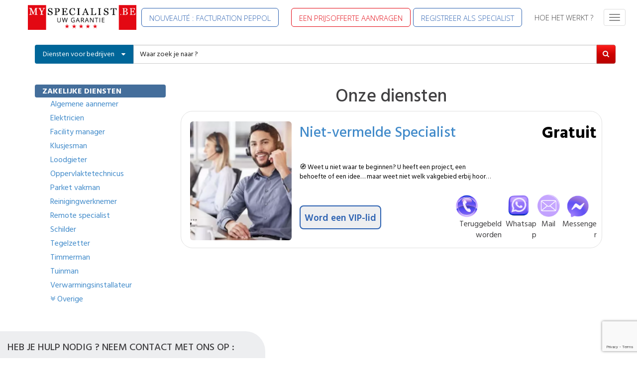

--- FILE ---
content_type: text/html; charset=utf-8
request_url: https://myspecialist.be/nl/onze-diensten/?category=27&selected_category=home&type=home
body_size: 12505
content:





<!DOCTYPE html>
<html>
    <head>
		<!-- Google Tag Manager -->
		<script>(function(w,d,s,l,i){w[l]=w[l]||[];w[l].push({'gtm.start':
		new Date().getTime(),event:'gtm.js'});var f=d.getElementsByTagName(s)[0],
		j=d.createElement(s),dl=l!='dataLayer'?'&l='+l:'';j.async=true;j.src=
		'https://www.googletagmanager.com/gtm.js?id='+i+dl;f.parentNode.insertBefore(j,f);
		})(window,document,'script','dataLayer','GTM-WF76M234');</script>
		<!-- End Google Tag Manager -->
		
		
        
        <meta charset="utf-8"/>
		<meta content="text/html;charset=utf-8" http-equiv="Content-Type">
		<meta content="utf-8" http-equiv="encoding">
		<meta name="viewport" content="device-width, initial-scale=1"/>
		<meta name="google-site-verification" content="Hiudsug5M5V5n0rHkRa1zxIZmStIp_xS_MBXNvQ9Wa8"/>
		<meta property="og:image" content="/static/myspecialist_website/img/favicon/ms_favicon.png"/>

        <link rel="icon" href="/static/myspecialist_website/img/favicon/favicon.ico" type="image/x-icon" /> 
		<link rel="shortcut icon" href="/static/myspecialist_website/img/favicon/favicon.ico" type="image/x-icon" />
		<link rel="apple-touch-icon" sizes="120x120" href="/static/myspecialist_website/img/favicon/apple-touch-icon-120x120-precomposed-min.png" />
		<link rel="apple-touch-icon" sizes="152x152" href="/static/myspecialist_website/img/favicon/apple-touch-icon-152x152-precomposed-min.png" />
        <link href='https://fonts.googleapis.com/css?family=Oswald&amp;display=swap' rel='stylesheet' type='text/css'>
        <link rel="preconnect" href="https://fonts.googleapis.com">
        <link rel="preconnect" href="https://fonts.gstatic.com" crossorigin>
        <link href="https://fonts.googleapis.com/css2?family=Hind+Vadodara:wght@100;200;300;400;500;600;700;800;900&amp;display=swap" rel="stylesheet">
        <link href="https://fonts.googleapis.com/css2?family=Hind+Madurai:wght@100;200;300;400;500;600;700;800;900&amp;display=swap" rel="stylesheet">
        <link href="https://fonts.googleapis.com/css2?family=Open+Sans:ital,wght@0,300..800;1,300..800&amp;display=swap" rel="stylesheet">
        <script src="https://www.google.com/recaptcha/api.js" async defer></script>

        
	<meta name="description" content="Onze diensten"/>
	<meta name="keywords"/>
    <meta property="og:title" content="Onze diensten" />
    <meta property="og:description" content="Onze diensten" />
    <meta property="og:url" content="https://www.myspecialist.be/nl/onze-diensten/" />


        <title>
			
	Onze diensten
 | Myspecialist
		</title>

        <style>
            #wrapwrap {
                overflow: hidden;
            }
            .peppol-banner {
                background-color: #2e63b2;
                color: #FFFFFF;
                text-decoration: none;
                display: block;
                padding: 8px 12px;
                width: 100%;
            }
            .peppol-cta-top {
                position: fixed;
                top: 0;
                left: 0;
                right: 0;
                z-index: 9999;
                padding-top: env(safe-area-inset-top);
                opacity: 0;
                visibility: hidden;
                pointer-events: none;
                transition: opacity 200ms ease-in-out;
            }
            .peppol-top-spacer { height: 44px; }
            .peppol-word { font-size: 16px; font-weight: 700; margin-right: 10px; }
            .peppol-sub { font-size: 12px; font-weight: 500; opacity: 0.95; }
            .peppol-arrow { float: right; font-size: 16px; line-height: 1; margin-right: 10px; }
            .peppol-cta-top.visible { opacity: 1; visibility: visible; pointer-events: auto; }
        </style>
        
        <link href="https://cdn.jsdelivr.net/npm/bootstrap@3.2.0/dist/css/bootstrap.css" rel="stylesheet"/>
        <link rel="stylesheet" href="/static/CACHE/css/output.357d6370a56f.css" type="text/css">

        

        <link rel="stylesheet" href="/static/CACHE/css/output.3d5363c99238.css" type="text/css">
        

        
            <script type="application/ld+json">		
                {
                    "@context": "http://schema.org",
                    "@type": "AggregateRating",     
                    "bestRating": "5",
                    "worstRating": "0",
                    "ratingValue": "4,69",
                    "ratingCount": "68",
                    "itemReviewed": "Satisfaction"
                }
            </script>
        

        <link
            rel="stylesheet"
            href="https://unpkg.com/tippy.js@6/themes/light.css"
        />

        <!-- Google tag (gtag.js) -->
        <script async src="https://www.googletagmanager.com/gtag/js?id=G-25EWW1D2N1"></script>
        <script>
            window.dataLayer = window.dataLayer || [];
            function gtag(){dataLayer.push(arguments);}
            gtag('js', new Date());

            gtag('config', 'G-25EWW1D2N1');
        </script>

        
    </head>
    <body>
		<!-- Google Tag Manager (noscript) -->
		<noscript><iframe src="https://www.googletagmanager.com/ns.html?id=GTM-WF76M234"
		height="0" width="0" style="display:none;visibility:hidden"></iframe></noscript>
		<!-- End Google Tag Manager (noscript) -->
		
        <script src="https://unpkg.com/@popperjs/core@2"></script>
        <script src="https://unpkg.com/tippy.js@6"></script>    

        
        <!-- Deactivated for now as login is disabled -->
		<!-- <script src="https://accounts.google.com/gsi/client" async defer></script>
		<div
            id="g_id_onload"
			data-client_id="1084854658180-3cvomd6nnd433nb917h1kabpf1g572c2.apps.googleusercontent.com"
			data-callback="googleLogin"
			data-auto_prompt="false">
		</div> -->

        <div class="responsive_ask_for_quote_wrapper mobile-only">
            
                
                    <a class="btn btn-lg btn request_quote responsive_button_request_quote" href="/nl/een-prijsofferte-aanvragen/">
                        EEN PRIJSOFFERTE AANVRAGEN
                    </a>
                
            
        </div>

        

        <div id="wrapwrap">
            <header>
				



<div class="navbar navbar-default navbar-static-top">
    <div class="container">
        <div class="navbar-header mobile-only">
            <button type="button" class="navbar-toggle" data-toggle="collapse" data-target="#right_menu_wrapper">
                <span class="sr-only">Toggle navigatie</span>
                <span class="icon-bar"></span>
                <span class="icon-bar"></span>
                <span class="icon-bar"></span>
            </button>
            <a href="/nl/" class="navbar-brand logo">
                
                    <img src="/static/myspecialist_website/img/logo/nl_BE-min.png" alt="Logo of MYSPECIALIST.BE" title="MYSPECIALIST.BE"/>
                
            </a>
        </div>
        <div class="desktop-only">
            <ul class="nav navbar-nav navbar-right" id="top_menu">
                <li class="f-grow">
                    <a href="/nl/" class="navbar-brand logo">
                        
                            <img src="/static/myspecialist_website/img/logo/nl_BE-min.png" alt="Logo of MYSPECIALIST.BE" title="MYSPECIALIST.BE"/>
                        
                    </a>
                </li>
                <li class="button_become_provider" id="peppol_header_li">
                    <a class="button_become_provider btn btn-lg navbar-ff-item navbar-ff-button btn ms-button" id="peppol_header" href="/nl/peppol/">NOUVEAUTÉ : FACTURATION PEPPOL</a>
                </li>
                <li class="button_request_quote" id="request_quote_li">
                    <a class="button_request_quote btn btn-lg navbar-ff-item navbar-ff-button btn request_quote ms-button" href="/nl/een-prijsofferte-aanvragen/">EEN PRIJSOFFERTE AANVRAGEN</a>
                </li>
                <li class="button_become_provider" id="register_activity_li">
                    <a class="button_become_provider btn btn-lg navbar-ff-item navbar-ff-button btn ms-button" id="register_your_activity" href="/nl/inschrijven/">REGISTREER ALS SPECIALIST</a>
                </li>

                <li class="how_it_works1" id="how_it_works_li">
                    <a href="/nl/hoe-het-werkt/" class="ms-button">
                        HOE HET WERKT ?
                    </a>
                </li>
            
                

                <li id="language_switcher_li">
                    <a id="language-switcher" class="language-switcher" style="cursor: pointer;" href="#">
                        <span id="cr_lg" class="ms-button">NL-BE</span>
                    </a>
                </li>

                <li class="right_menu">
                    <button type="button" class="navbar-toggle force-display-inline-block" data-toggle="collapse" data-target="#right_menu_wrapper">
                        <span class="sr-only">Toggle navigatie</span>
                        <span class="icon-bar"></span>
                        <span class="icon-bar"></span>
                        <span class="icon-bar"></span>
                    </button>
                </li>
            </ul>
        </div>
    </div>
</div>

<div id="right_menu_wrapper" class="collapse navbar-top-collapse" style="padding: 12px;">
    <a href="/nl/" class="navbar-brand logo" id="dropdown_logo" data-toogle="" style="float: none;">
        <img src="/static/myspecialist_website/img/logo/nl_BE-min.png" alt="Logo of MYSPECIALIST.BE" title="MYSPECIALIST.BE"/>
    </a>
    <ul class="list-unstyled" style="margin-right: 55px;">
        <li class="dropdown-peppol-btn" style="display: none; margin-top: 4px!important;">
            <div class="divider"></div>
            <a tabindex="0" class="a_right_menu" href="/nl/peppol/">
                <img src="/static/myspecialist_website/img/menu_responsive/1.png" class="img_menu" alt="Icône PEPPOL">
                NOUVEAUTÉ : FACTURATION PEPPOL
            </a>
            <div class="divider"></div>
        </li>
        <li class="dropdown-request-quote-btn" style="display: none; margin-top: 4px!important;">
            <div class="divider"></div>
            <a tabindex="0" class="a_right_menu" href="/nl/een-prijsofferte-aanvragen/">
                <img src="/static/myspecialist_website/img/menu_responsive/4.png" class="img_menu" alt="Icône demander un devis">
                EEN PRIJSOFFERTE AANVRAGEN
            </a>
            <div class="divider"></div>
        </li>
        <li class="dropdown-register-activity-btn" style="display: none; margin-top: 4px!important;">
            <div class="divider"></div>
            <a tabindex="0" class="a_right_menu" href="/nl/inschrijven/">
                <img src="/static/myspecialist_website/img/menu_responsive/5.png" class="img_menu" alt="Icône rejoindre le réseau">
                REGISTREER ALS SPECIALIST
            </a>
            <div class="divider"></div>
        </li>
        <li class="dropdown-how-it-works-btn" style="display: none; margin-top: 4px!important;">
            <div class="divider"></div>
            <a tabindex="0" class="a_right_menu" href="/nl/hoe-het-werkt/">
                <img src="/static/myspecialist_website/img/menu_responsive/2.png" class="img_menu" alt="Icône comment ça marche">
                HOE HET WERKT ?
            </a>
            <div class="divider"></div>
        </li>
        <li class="dropdown-language-switcher" style="margin-top: 4px!important;">
            <a href="#" class="language-switcher">
                <span class="responsive_text_menu">Région géographique</span>
                <span class="current_language_details" style="margin-left: 20px;"> 
                    <b id="cr_lg">NL-BE</b>
                </span>
            </a>                                                                                                                                                                                                                                                                                                                                             </a>
        </li>
        <li class="a_company dropdown-submenu">
            <div class="divider"></div>
            <a tabindex="0" class="a_right_menu" href="/nl/?profile=b2b">
                <img src="/static/myspecialist_website/img/menu_responsive/1.png" class="img_menu" alt="Icône entreprise">
                IK BEN EEN BEDRIJF
            </a>
            <ul>
                <li><a tabindex="0" href="/nl/onze-diensten/?selected_category=corporate&amp;search=&amp;profile=b2b">ONZE DIENSTEN</a></li>
                <li><a tabindex="0" href="/nl/hoe-werkt-het-voor-de-klant/?profile=b2b">HOE HET WERKT</a></li>
                <li><a tabindex="0" href="/nl/onze-partners/?profile=b2b">ONZE PARTNERS</a></li>
                <li><a tabindex="0" href="/nl/klant-collaboratieve-economie/?profile=b2b">COLLABORATIEVE ECONOMIE</a></li>
            </ul>
            <div class="divider"></div>
        </li>
        <li class="a_consumer dropdown-submenu" style="margin-top: 4px!important;">  
            <a tabindex="0" class="a_right_menu" href="/nl/?profile=b2c">
                <img src="/static/myspecialist_website/img/menu_responsive/2.png" class="img_menu" alt="Icône particulier">
                IK BEN EEN PRIVÉPERSOON
            </a>
            <ul>
                <li><a tabindex="0" href="/nl/onze-diensten/?selected_category=home&amp;search=&amp;profile=b2c">ONZE DIENSTEN</a></li>
                <li><a tabindex="0" href="/nl/hoe-werkt-het-voor-de-klant/?profile=b2c">HOE HET WERKT</a></li>
                <li><a tabindex="0" href="/nl/onze-partners/?profile=b2c">ONZE PARTNERS</a></li>
                <li><a tabindex="0" href="/nl/klant-collaboratieve-economie/?profile=b2c">COLLABORATIEVE ECONOMIE</a></li>
            </ul>
            <div class="divider"></div>
        </li>
        <li class="a_independent dropdown-submenu" style="margin-top: 4px!important;">
            <a tabindex="0" class="a_right_menu"  href="/nl/?profile=provider">
                <img src="/static/myspecialist_website/img/menu_responsive/3.png" class="img_menu" alt="Icône indépendant">
                IK BEN EEN ZELFSTANDIGE
            </a>
            <ul>
                <li><a tabindex="0" href="/nl/hoe-het-werkt-voor-de-specialist/?profile=provider">HOE HET WERKT</a></li>
                
                    <li><a tabindex="0" href="/nl/netwerk/?profile=provider">ONS NETWERK</a></li>
                
                <li style="text-transform: uppercase;"><a tabindex="0" href="/nl/hoeveel-kost-het/?profile=provider">Hoeveel kost het ?</a></li>
            </ul>
            <div class="divider"></div>
        </li>
        <li class="request_a_quote" style="margin-top: 4px!important;">  
            <a href="/nl/een-prijsofferte-aanvragen/" class="a_right_menu">
                <img src="/static/myspecialist_website/img/menu_responsive/4.png" class="img_menu" alt="Icône demander un devis">
                EEN PRIJSOFFERTE AANVRAGEN
            </a>
            <div class="divider"></div>
        </li>
        <li class="join_myspecialist_network2" style="margin-top: 4px!important;">  
            <a href="/nl/inschrijven/" class="a_right_menu">
                <img src="/static/myspecialist_website/img/menu_responsive/5.png" class="img_menu" alt="Icône rejoindre le réseau">
                REGISTREER ALS SPECIALIST
            </a>
            <div class="divider"></div>
        </li>
        <li class="contact_us2" style="margin-top: 4px!important;">  
            <a href="/nl/contact/" class="a_right_menu">
                <img src="/static/myspecialist_website/img/menu_responsive/7.png" class="img_menu" alt="Icône contactez-nous">
                CONTACTEER ONS
            </a>
            <div class="divider"></div>
        </li>
        

        <li class="follow_us">
            <span class="follow_us_text">Volg ons op onze sociale netwerken</span>
            <div class="social_link">
                <a href="http://www.facebook.com/myspecialist.be" target="_blank">
                    <img src="/static/myspecialist_website/img/menu_responsive/8.png" class="img_menu2" alt="icon-facebook">
                </a>
                <a href="https://twitter.com/MYSPECIALISTBE" target="_blank">
                    <img src="/static/myspecialist_website/img/menu_responsive/9.png" class="img_menu2" alt="icon-twitter">
                </a>
                <a href="https://www.linkedin.com/company/myspecialist" target="_blank">
                    <img src="/static/myspecialist_website/img/menu_responsive/10.png" class="img_menu2" alt="icon-linkedin">
                </a>
                <a href="https://www.youtube.com/playlist?list=PLYKs8PUv4W2zHBhfvKBYcEJF0C0lKjNPm" target="_blank">
                    <img src="/static/myspecialist_website/img/menu_responsive/11.png" class="img_menu2" alt="icon-youtube">
                </a>	
            </div>	
        </li>
    </ul>
</div>


    <div class="hidden new-language-list">
        <div class="row">
            <div class="col-xs-12">
                <a class="close custom-close" href="#">
                    <i class="fa fa-times" aria-hidden="true"></i>
                </a>
            </div>
        </div>
        <div class="new-language-wrapper">										
            <h2 class="custom-title text-center">Selecteer uw geografische regio</h2>
            <div class="js_user_menu row" role="menu">
                <div class="col-sm-6 text-center" style="min-width: 50px;">
                    <h3 class="lang-country text-center">Myspecialist in België</h3>
                    <div class="lang-region-wrapper">
                        
                            
                                
                                    <div class="lang-region" style="min-width: 50px;">
                                        <a href="/en/our-services/?category=27&amp;selected_category=home&amp;type=home" class="js_change_lang">
                                            <span class="lang_name">English (Belgium)</span>
                                        </a>
                                    </div>
                                
                                
                            
                        
                            
                                
                                    <div class="lang-region" style="min-width: 50px;">
                                        <a href="/fr/nos-services/?category=27&amp;selected_category=home&amp;type=home" class="js_change_lang">
                                            <span class="lang_name">Français (Belgique)</span>
                                        </a>
                                    </div>
                                
                                
                            
                        
                            
                                
                                
                                    <div class="lang-region" style="min-width: 50px;">
                                        <a class="active-region" href="#">
                                            <span class="lang_name">Nederlands (België)</span>
                                        </a>
                                    </div>
                                
                            
                        
                            
                        
                            
                        
                    </div>
                </div>
                <div class="col-sm-6 text-center" style="min-width: 50px;">
                    <h3 class="lang-country text-center">Myspecialist in Zwitserland</h3>
                    <div class="lang-region-wrapper">
                        
                            
                        
                            
                        
                            
                        
                            
                                
                                    <div class="lang-region" style="min-width: 50px;">
                                        <a href="https://www.myspecialist.ch/en-ch/our-services/?category=27&amp;selected_category=home&amp;type=home" class="js_change_lang">
                                            <span class="lang_name">English (Switzerland)</span>
                                        </a>
                                    </div>
                                
                                
                            
                        
                            
                                
                                    <div class="lang-region" style="min-width: 50px;">
                                        <a href="https://www.myspecialist.ch/fr-ch/nos-services/?category=27&amp;selected_category=home&amp;type=home" class="js_change_lang">
                                            <span class="lang_name">Français (Suisse)</span>
                                        </a>
                                    </div>
                                
                                
                            
                        
                    </div>
                </div>
            </div>
        </div>
    </div>

            </header>
			
			<main>
				
    <div id="wrap" class="js_sale">
        <div class="oe_structure"/>
        <div class="container oe_website_sale">
            <div class="products_pager">
                <div class="row serv" style="width: 100%;">
                    <div class="col-md-12 text-center">
                        <p id="shop_get_suggest" style="display:none">/nl/search/</p>
                        <form class="pagination form-inline custom_form" action="/nl/onze-diensten/" method="get" >
                            <div class="input-group pull-right custom_input_group">
                                <div class="custom_select_button">
                                    <i class="fa fa-angle-double-down"></i>
                                </div>
                                <div class="custom_select_text">
                                    <span>
                                        Diensten voor bedrijven
                                        
                                    </span>
                                    <i class="fa fa-caret-down"></i>
                                </div>
                                <span class="custom_select_tag">
                                    <select name="selected_category">
                                        <option selected="selected" value="corporate">Diensten voor bedrijven</option>
                                        <option  value="home">Persoonlijke diensten</option>
                                    </select>
                                    <input name="product_id" id="product_id" type="hidden"/>
                                    <div id="config" data-service-url="/nl/onze-diensten/" style="display: none;"></div>
                                </span>
                                <span class="input-group-btn custom_input_search">
                                    <input id='search_autocomplete' type="text" name="search" class="search-query form-control oe_search_box" placeholder="Waar zoek je naar ?" value=""/>
                                </span>
                                <span class="input-group-btn custom_submit_search">
                                    <button type="button" class="btn btn-danger a-submit"><i class="fa fa-search"></i></button>
                                </span>
                            </div>
                        </form>
                    </div>
                </div>
            </div>

            <div class='row'>
                <div id="products_grid_before" class="col-md-3 hidden-xs">
                    <ul class="nav nav-pills nav-stacked mt16">
                        
                            <li class="active corporate_menu menu_group">
                                <a class="categ_type left_menu_link" href="/nl/onze-diensten/?type=corporate&selected_category=home">
                                    
                                        ZAKELIJKE DIENSTEN
                                    
                                </a>
                                <ul class="nav nav-pills nav-stacked nav-hierarchy">
                                    
    <li class="root ">
        <a class="left_menu_link" href="/nl/onze-diensten/?category=20&selected_category=home&type=corporate">
            Algemene aannemer
        </a>
    </li>

    <li class="more ">
        <a class="left_menu_link" href="/nl/onze-diensten/?category=16&selected_category=home&type=corporate">
            Chassisplacer
        </a>
    </li>

    <li class="more ">
        <a class="left_menu_link" href="/nl/onze-diensten/?category=42&selected_category=home&type=corporate">
            Dakbedekker
        </a>
    </li>

    <li class="root ">
        <a class="left_menu_link" href="/nl/onze-diensten/?category=11&selected_category=home&type=corporate">
            Elektricien
        </a>
    </li>

    <li class="root ">
        <a class="left_menu_link" href="/nl/onze-diensten/?category=37&selected_category=home&type=corporate">
            Facility manager
        </a>
    </li>

    <li class="more ">
        <a class="left_menu_link" href="/nl/onze-diensten/?category=44&selected_category=home&type=corporate">
            Glazenmaker
        </a>
    </li>

    <li class="more ">
        <a class="left_menu_link" href="/nl/onze-diensten/?category=14&selected_category=home&type=corporate">
            Ijzerwerker
        </a>
    </li>

    <li class="more ">
        <a class="left_menu_link" href="/nl/onze-diensten/?category=7&selected_category=home&type=corporate">
            Keukenspecialist
        </a>
    </li>

    <li class="root ">
        <a class="left_menu_link" href="/nl/onze-diensten/?category=26&selected_category=home&type=corporate">
            Klusjesman
        </a>
    </li>

    <li class="more ">
        <a class="left_menu_link" href="/nl/onze-diensten/?category=15&selected_category=home&type=corporate">
            Koeltechnicus
        </a>
    </li>

    <li class="root ">
        <a class="left_menu_link" href="/nl/onze-diensten/?category=36&selected_category=home&type=corporate">
            Loodgieter
        </a>
    </li>

    <li class="more ">
        <a class="left_menu_link" href="/nl/onze-diensten/?category=30&selected_category=home&type=corporate">
            Metselaar
        </a>
    </li>

    <li class="more ">
        <a class="left_menu_link" href="/nl/onze-diensten/?category=8&selected_category=home&type=corporate">
            Ontstopper
        </a>
    </li>

    <li class="None ">
        <a class="left_menu_link" href="/nl/onze-diensten/?category=56&selected_category=home&type=corporate">
            Oppervlaktetechnicus
        </a>
    </li>

    <li class="root ">
        <a class="left_menu_link" href="/nl/onze-diensten/?category=18&selected_category=home&type=corporate">
            Parket vakman
        </a>
    </li>

    <li class="root ">
        <a class="left_menu_link" href="/nl/onze-diensten/?category=17&selected_category=home&type=corporate">
            Reinigingwerknemer
        </a>
    </li>

    <li class="None ">
        <a class="left_menu_link" href="/nl/onze-diensten/?category=49&selected_category=home&type=corporate">
            Remote specialist
        </a>
    </li>

    <li class="root ">
        <a class="left_menu_link" href="/nl/onze-diensten/?category=5&selected_category=home&type=corporate">
            Schilder
        </a>
    </li>

    <li class="more ">
        <a class="left_menu_link" href="/nl/onze-diensten/?category=38&selected_category=home&type=corporate">
            Schoorsteenveger
        </a>
    </li>

    <li class="more ">
        <a class="left_menu_link" href="/nl/onze-diensten/?category=40&selected_category=home&type=corporate">
            Slotenmaker
        </a>
    </li>

    <li class="more ">
        <a class="left_menu_link" href="/nl/onze-diensten/?category=10&selected_category=home&type=corporate">
            Snoeier
        </a>
    </li>

    <li class="more ">
        <a class="left_menu_link" href="/nl/onze-diensten/?category=34&selected_category=home&type=corporate">
            Stukadoor Stucwerker
        </a>
    </li>

    <li class="root ">
        <a class="left_menu_link" href="/nl/onze-diensten/?category=22&selected_category=home&type=corporate">
            Tegelzetter
        </a>
    </li>

    <li class="root ">
        <a class="left_menu_link" href="/nl/onze-diensten/?category=32&selected_category=home&type=corporate">
            Timmerman
        </a>
    </li>

    <li class="root ">
        <a class="left_menu_link" href="/nl/onze-diensten/?category=28&selected_category=home&type=corporate">
            Tuinman
        </a>
    </li>

    <li class="more ">
        <a class="left_menu_link" href="/nl/onze-diensten/?category=9&selected_category=home&type=corporate">
            Verhuizer
        </a>
    </li>

    <li class="root ">
        <a class="left_menu_link" href="/nl/onze-diensten/?category=23&selected_category=home&type=corporate">
            Verwarmingsinstallateur
        </a>
    </li>

                                    
                                        <li class="more-button">
                                            <a class="more-button-link">
                                                <span class="arrow fa fa-angle-double-down"></span>Overige
                                            </a>
                                        </li>
                                        <li style="display:none" class="less-button">
                                            <a class="more-button-link">
                                                <span class="arrow fa fa-angle-double-up"></span>Zie minder
                                            </a>
                                        </li>
                                    
                                </ul>
                            </li>
                        
                    </ul>
                </div>

                
                <div class="col-md-9 text-center">
                    <h1 class="custom_our_services ">Onze diensten</h1>
                </div>
                

                <div class="col-md-9" id="products_grid">
                    

                    <div>
                        
                            



<div class="product-card">
    <div class="product-card-line-1">
        <div class="product-image">
            <a itemprop="url" href="/nl/onze-diensten/155/niet-vermelde-specialist/">
                <img itemprop="image" class="img img-responsive" src="/media/7a241527-2cf3-45b6-9573-c1294bb874de" alt="Niet-vermelde Specialist"/>
            </a>
        </div>
        <div class="product-info-tab">
            <h2 class="product-name blue-color text-title3">
                <a itemprop="name" href="/nl/onze-diensten/155/niet-vermelde-specialist/">
                    Niet-vermelde Specialist
                </a>
                <small class="hidden-xs">Gratuit</small>
            </h2>
            <div class="product-info">
                <div class="product-info-left">
                    
                    <p class="product-description hidden-xs">
                        <a href="/nl/onze-diensten/155/niet-vermelde-specialist/">🧭 Weet u niet waar te beginnen?
U heeft een project, een behoefte of een idee… maar weet niet welk vakgebied erbij hoort? Geen paniek: onze dienst @Adviseer-mij staat klaar om u te begeleiden.

✅ Wat we voor u doen:

  Actief luisteren naar uw vraag, zelfs als die vaag of complex is.
  Persoonlijke analyse van uw situatie.
  Snelle doorverwijzing naar de juiste specialist binnen het MySpecialist-netwerk.
  Concrete voorstel met een duidelijke offerte aan marktprijs.


🧠 Veelvoorkomende vragen:

  &quot;Ik wil een kamer renoveren maar weet niet waar te beginnen.&quot;
  &quot;Ik heb vochtproblemen, maar weet niet of het aan het dak of de ventilatie ligt.&quot;
  &quot;Ik wil mijn woning beter isoleren, maar weet niet welk materiaal te kiezen.&quot;


🤝 Waarom voor ons kiezen?

  Tijdswinst: wij vinden de juiste expert voor u.
  Gemoedsrust: u wordt begeleid door een neutrale en zorgzame adviseur.
  Efficiëntie: u ontvangt een concreet voorstel zonder 10 dienstverleners te moeten contacteren.

</a>
                    </p>
                    
                        <a href="/nl/vip/" class="product-become-vip xs-only">Word een VIP-lid</a>
                        <div class="default-product-cols xs-only">
                            <div class="left-xs">
                                <div class="icon-list">
                                    <div class="icon-item">
                                        <a href="/nl/gratis-terugbellen/" target="_blank">
                                            <img class="footer-litle-img-responsive" alt="recall" src="/static/myspecialist_website/img/our_services/icone_appel.png"/>
                                        </a>
                                        <span>Teruggebeld worden</span>
                                    </div>
                                    <div class="icon-item">
                                        <a href="https://wa.me/32495298298" target="_blank">
                                            <img class="footer-litle-img-responsive" alt="whatsapp" src="/static/myspecialist_website/img/our_services/icone_whatsapp.png"/>
                                        </a>
                                        <span>Whatsapp</span>
                                    </div>
                                    <div class="icon-item">
                                        <a href="mailto:help@myspecialist.be" target="_blank">
                                            <img class="footer-litle-img-responsive" alt="mail" src="/static/myspecialist_website/img/our_services/icone_Mail.png"/>
                                        </a>
                                        <span>Mail</span>
                                    </div>
                                    <div class="icon-item">
                                        <a href="https://www.facebook.com/myspecialist.be/" target="_blank">
                                            <img class="footer-litle-img-responsive" alt="messenger" src="/static/myspecialist_website/img/our_services/icone_Messenger.png"/>
                                        </a>
                                        <span>Messenger</span>
                                    </div>
                                </div>
                            </div>
                            <div class="right-xs">
                                Gratuit
                            </div>
                        </div>
                    
                </div>
                <div class="product-info-right hidden-xs">
                    
                </div>
            </div>
            <div class="product-actions hidden-xs">
                <div class="product-actions-left">
                    
                        <a href="/nl/vip/" class="product-become-vip">Word een VIP-lid</a>
                    
                </div>
                <div class="product-actions-right">
                    
                        <div class="icon-list">
                            <div class="icon-item">
                                <a href="/nl/gratis-terugbellen/" target="_blank">
                                    <img class="footer-litle-img-responsive" alt="recall" src="/static/myspecialist_website/img/our_services/icone_appel.png"/>
                                </a>
                                <span>Teruggebeld worden</span>
                            </div>
                            <div class="icon-item">
                                <a href="https://wa.me/32495298298" target="_blank">
                                    <img class="footer-litle-img-responsive" alt="whatsapp" src="/static/myspecialist_website/img/our_services/icone_whatsapp.png"/>
                                </a>
                                <span>Whatsapp</span>
                            </div>
                            <div class="icon-item">
                                <a href="mailto:help@myspecialist.be" target="_blank">
                                    <img class="footer-litle-img-responsive" alt="mail" src="/static/myspecialist_website/img/our_services/icone_Mail.png"/>
                                </a>
                                <span>Mail</span>
                            </div>
                            <div class="icon-item">
                                <a href="https://www.facebook.com/myspecialist.be/" target="_blank">
                                    <img class="footer-litle-img-responsive" alt="messenger" src="/static/myspecialist_website/img/our_services/icone_Messenger.png"/>
                                </a>
                                <span>Messenger</span>
                            </div>
                        </div>
                    
                </div>
            </div>
        </div>
    </div>
    <div class="product-subtitle xs-only">
        
    </div>
    
</div>
                        
                    </div>
                </div>
            </div>
                
            <div class="products_pager">
                
            </div>

            <script>
                // With the above scripts loaded, you can call `tippy()` with a CSS
                // selector and a `content` prop:
                tippy('.product-vip', {
                  content: `<div>
    <h3>Exclusieve voordelen voor VIP-leden :</h3>
    <p><img class="check-icon" src="/static/myspecialist_website/img/check.png">Remises spéciales</p>
    <p><img class="check-icon" src="/static/myspecialist_website/img/check.png">Accès privilégié à des experts de confiance</p>
    <p><img class="check-icon" src="/static/myspecialist_website/img/check.png">Gratis diensten</p>
</div>`,
                  allowHTML: true,
                  theme: 'light',
                  placement: 'bottom',
                  interactive: true,
                  arrow: false
                });
              </script>
        </div>
        
        <div class="oe_structure mb32"/>
    </div>
  
			</main>
            <footer>
				


<section class="original-static-footer">
<div class="container-fluid">
    <div class="row">
        <div class="new-footer-about-us-left col-md-5 grey_background">
            <h2>HEB JE HULP NODIG ? NEEM CONTACT MET ONS OP :</h2>
            <div class="footer-list-container">
                <div class="footer-list-element col-3">
                    <a href="/nl/gratis-terugbellen/" style="color: inherit;text-decoration: none;" target="_blank">
                        <div class="footer-list-image">
                            <img class="footer-litle-img-responsive" alt="recall" src="/static/myspecialist_website/img/footer/recall.svg"/>
                        </div>
                        <p class="footer-list-title footer-litle-title">Gratis terugbellen</p>
                    </a>
                 </div>
                <div class="footer-list-element col-3">
                    <a href="https://wa.me/32495298298" style="color: inherit;text-decoration: none;" target="_blank">
                        <div class="footer-list-image">
                            <img class="footer-litle-img-responsive" alt="whatsapp" src="/static/myspecialist_website/img/footer/whatsapp.svg"/>
                        </div>
                        <p class="footer-list-title footer-litle-title">Whatsapp</p>
                    </a>
                 </div>
                <div class="footer-list-element col-3">
                    <a href="mailto:help@myspecialist.be" style="color: inherit;text-decoration: none;" target="_blank">
                        <div class="footer-list-image">
                            <img class="footer-litle-img-responsive" alt="mail" src="/static/myspecialist_website/img/footer/mail.svg"/>
                        </div>
                        <p class="footer-list-title footer-litle-title">Mail</p>
                    </a>
                 </div>
                <div class="footer-list-element col-3">
                    <a href="https://www.facebook.com/myspecialist.be/" style="color: inherit;text-decoration: none;" target="_blank">
                        <div class="footer-list-image">
                            <img class="footer-litle-img-responsive" alt="messenger" src="/static/myspecialist_website/img/footer/messenger.svg"/>
                        </div>
                        <p class="footer-list-title footer-litle-title">Messenger</p>
                    </a>
                 </div>
            </div>		
        </div>
        <div class="col-md-7">
            <div class=""></div>
        </div>
    </div>
</div>
</section>
<section>
</section>
<section class="grey_background">
<div class="container-fluid">
    <div class="row">
        <div class="col-md-3 footer-col-3">
            <div class="footer-header white_background">
                <h2 class="footer-title">ONZE DIENSTEN</h2> 
            </div>
            <ul class="footer-content list-unstyled">
                <li class="footer-block">
                    <a class="footer-hyperlink" default-href="/nl/onze-diensten/?profile=b2b" href="/nl/onze-diensten/?selected_category=corporate&amp;search=&amp;profile=b2b"><h3 class="footer-subtitle">Onze diensten voor bedrijven</h3></a>                              
                    <p class="footer-text">Vertrouw het beheer van uw onderhouds-, bouw- en renovatiewerken toe aan onze facility managers.</p>                                    
                </li>
                <li class="footer-block">
                    <a class="footer-hyperlink" default-href="/nl/onze-diensten/?profile=b2c" href="/nl/onze-diensten/?selected_category=home&amp;search=&amp;profile=b2c"><h3 class="footer-subtitle">Onze diensten voor particulieren</h3> </a>
                    <p class="footer-text">Alle werk voor uw bouw-, renovatie- en onderhoudsprojecten.</p>
                </li>
                <li class="footer-block">
                    <a class="footer-hyperlink" default-href="/nl/dienstverleners/" href="/nl/dienstverleners/?profile=provider"><h3 class="footer-subtitle">Onze diensten voor aanbieders</h3></a>
                    <p class="footer-text">Een team van meer dan 50 experts tot uw beschikking. Profiteer van een gratis assistent om uw backoffice te beheren.</p>
                </li>
            </ul>                           
        </div>  
        <div class="col-md-3 footer-col-3">
            <div class="footer-header white_background">
                <h2 class="footer-title">UW GELD</h2> 
            </div>
            <div class="footer-content">
                <div class="footer-block">
                    <h3 class="footer-subtitle footer-litle-title"><a class="footer-hyperlink" href="/nl/beschermd-geld/">Uw geld is beschermd</a></h3> 
                    <p class="footer-text">De opdrachtgever heeft de garantie dat het werk zal worden geleverd overeenkomstig het bestek en de dienstverlener heeft de garantie dat hij volledig zal worden betaald bij de levering van het werk.</p>
                </div>
                <div class="footer-block">
                    <h3 class="footer-subtitle footer-litle-title"><a class="footer-hyperlink" href="/nl/klant-collaboratieve-economie/">Collaboratieve economie</a></h3> 
                    <p class="footer-text">Verdien geld als klant !</p>
                </div>
                <div class="footer-block">
                    <h3 class="footer-subtitle footer-litle-title"><a class="footer-hyperlink" href="/nl/specialist-collaboratieve-economie/">Collaboratieve economie</a></h3> 
                    <p class="footer-text">Verdien geld als zelfstandige !</p>
                </div>
                <div class="footer-block">
                    <h3 class="footer-subtitle footer-litle-title"><a class="footer-hyperlink" href="/nl/beoordelingen/">Klanten getuigenissen</a></h3>                                     
                </div>
                <div class="footer-block">
                    <h3 class="footer-subtitle footer-litle-title"><a class="footer-hyperlink" href="/nl/getuigenis-van-aanbieder/">Aanbieder getuigenis</a></h3>                                     
                </div>
                <div class="footer-block">
                    <h3 class="footer-subtitle footer-litle-title"><a class="footer-hyperlink" href="/nl/maatschappelijke-impact/">Maatschappelijke impact</a></h3>                                     
                </div>
            </div>                           
        </div>  
        <div class="col-md-3 footer-col-3">
            <div class="footer-header white_background">
                <h2 class="footer-title">ONS BEDRIJF</h2> 
            </div>
            <div class="footer-content">
                <div class="footer-block">
                    <ul class="list-unstyled">
                        <li>
                            <a class="footer-hyperlink footer-litle-title" href="/nl/over-ons/">Over ons</a>
                        </li>
                        <li>
                            <a class="footer-hyperlink footer-litle-title" href="/nl/vip/">Wordt Myspecialist VIP lid</a>
                        </li>
                        <li>
                            <a class="footer-hyperlink footer-litle-title our_partners" href="/nl/onze-partners/">Onze partners</a>
                        </li>
                        
                        <li>
                            <a class="footer-hyperlink footer-litle-title our_network" href="/nl/netwerk/">Ons netwerk</a>
                        </li>
                        
                        <li>
                            <a class="footer-hyperlink footer-litle-title" href="/nl/een-prijsofferte-aanvragen/">Een prijsofferte aanvragen</a>
                        </li>
                        <li>
                            <a class="footer-hyperlink footer-litle-title join_our_network" href="/nl/inschrijven/">Sluit u aan bij ons netwerk</a>
                        </li>
                        <li>
                            <a  class="footer-hyperlink footer-litle-title" href="/nl/pers/">Media</a>
                        </li>
                    </ul>
                </div>
                <div class="new-footer-spacer">
                </div>
                <div class="footer-block">
                    <h3 class="footer-subtitle footer-litle-title">Abonneer u op de nieuwsbrief</h3>

                    <script>
                        function footerFormOnSubmitCaptchaToken(token) {
                            document.getElementById("footer-contactform").submit();
                        }
                    </script>

                    <form id="footer-contactform" class="input-group" method="POST" action="/nl/brevo-vip/">
                        <input type="hidden" name="csrfmiddlewaretoken" value="GonQm6vpAarO8DtozZvLXfZjDJcXmhQJamTjfmdk13E6dCQ9biLkpfmt5LUpCH8T">
                        <input id="footer-email-value" required="required" class="form-control footer-field new-footer-field" name="email" placeholder="Vul uw e-mailadres in" type="email"/>
                        <br/>
                        <span class="input-group-btn">
                            <button
                                id="footer-send-button"
                                type="submit"
                                class="footer-newsletter-send-subscription g-recaptcha"
                                data-sitekey="6Lct6pAqAAAAAEc62Vw4fQbNPGkfkXm9VcoTeTOB"
                                data-callback="footerFormOnSubmitCaptchaToken"
                                data-action="submit"
                            >
                                <img alt="suscribe" src="/static/myspecialist_website/img/footer/mail.svg"/>
                            </button>
                        </span>										
                    </form>
                    <div id="footer-sucess-message" class="alert alert-success hidden" style="font-size: 16px;">Bedankt voor uw inschrijving!</div>
                </div>                                
            </div>                           
        </div>  
        <div class="col-md-3 footer-col-3">
            <div class="footer-header white_background">
                <h2 class="footer-title">FAQ</h2> 
            </div>
            <div class="footer-content">
                <div class="footer-block">
                    <ul class="list-unstyled">
                        <li>
                            <a class="footer-hyperlink footer-litle-title" href="/nl/hoe-het-werkt/">Hoe werkt het ?</a>
                        </li>
                        <li>
                            <a class="footer-hyperlink footer-litle-title" href="/nl/dienstverleners/">Hoe werkt het netwerk ?</a>
                        </li>
                        <li>
                            <a class="footer-hyperlink footer-litle-title" href="/nl/hoeveel-kost-het/">Hoeveel kost het ?</a>
                        </li> 
                        <li>
                            <a class="footer-hyperlink footer-litle-title" href="/nl/onze-verplichtingen/">Onze verplichtingen</a>
                        </li>       
                        <li>
                            <a class="footer-hyperlink footer-litle-title" href="/nl/myprotect-waarborg/">MyProtect garantie</a>
                        </li>                   
                        <li>
                            <a class="footer-hyperlink footer-litle-title" href="/nl/algemene-voorwaarden/" target="_blank">Algemene voorwaarden</a>
                        </li> 
                        <li>
                            <a class="footer-hyperlink footer-litle-title" href="/nl/privacybeleid/" target="_blank">Privacybeleid</a> 
                        </li>  
                        <li>
                            <a class="footer-hyperlink footer-litle-title" href="/nl/cookies/" target="_blank">Cookiebeleid</a>
                        </li>  
                        
                        <li>
                            <a class="footer-hyperlink footer-litle-title" href="/nl/contact/">Contact</a>
                        </li>                                        
                    </ul>
                </div>
            </div>
            <div class="footer-block">
                <h3 class="footer-subtitle footer-litle-title">Volg ons op onze sociale netwerken</h3>
                            
                <div class="footer-last-social-network-links-desktop">
                    <a class="custom-presentation-button new-footer-socio-link" style="padding: 3px 3px 1px 8.5px;" target="_blank" href="http://www.facebook.com/myspecialist.be">
                        <span>
                            <i class="fa fa-facebook-square" style="margin-right: 0;"></i>
                        </span>
                    </a>
                    <a class="custom-presentation-button new-footer-socio-link" style="padding: 3px 3px 1px 8px;" target="_blank" href="https://twitter.com/MYSPECIALISTBE">
                        <span>
                            <i class="fa fa-twitter" style="margin-right: 0;"></i>
                        </span>
                    </a>
                    <a class="custom-presentation-button new-footer-socio-link" style="padding: 2px 3px 2px 9px;" target="_blank" href="https://www.linkedin.com/company/myspecialist">
                        <span>
                            <i class="fa fa-linkedin" style="margin-right: 0;"></i>
                        </span>
                    </a>
                    <a class="custom-presentation-button new-footer-socio-link" style="padding: 2px 7px 2px 7px;" target="_blank" href="https://www.youtube.com/playlist?list=PLYKs8PUv4W2zHBhfvKBYcEJF0C0lKjNPm">
                        <span>
                            <i class="fa fa-youtube-play" style="margin-right: 0;"></i>
                        </span>
                    </a>
                </div>  
            </div>                         
        </div>                       

    </div>

</div>
</section>

<section class="grey_background">
    <div class="container-fluid">
        <div class="row">
            <div class="col-md-12">
                <p class="size-12 new-footer-copyright" style="text-align: center;">
                    <span class="oe_editable">
                        <span style="line-height: 1.42857;">
                            
                                Auteursrecht © Myspecialist - Ondernemings-/BTW-nummer: BE 1020.878.874 - Maatschappelijke zetel: Myspecialist SRL - Horizonlaan, 34 - 1150 Sint-Pieters-Woluwe
                            
                        </span>
                    </span>
                </p>
            </div>
        </div>
    </div>
</section>

			</footer>
			


<div id="exit-intent-popup">	
    <div id="exit-intent-content" class="contain-image">
        <div class="left-content" style="background-image: url(/static/myspecialist_website/img/exit_intent_popup/Image_Popup.png); background-position: top;">
        </div>
        <div class="pa-12 right-content">
            <h2 class="text-title3 red" >
                <span>WORDT GRATIS MYSPECIALIST VIP LID</span>
            </h2>
            <hr style="border-top:2px solid black; width:100px;" class="black"/>
            <h3 class="text-title4 teal">Moet je iets repareren?</h3>
            <p class="text-body2">Als lid van Myspecialist VIP, kun je profiteren van gratis interventies en vele andere voordelen!</p>
            <a class="red text-body4" href="/nl/vip/">Meer informatie</a>
            

<form class="brevo-form" id="brevo-form" method="POST" action="/nl/brevo-vip/" style="">
    <script>
		function brevoFormOnSubmitCaptchaToken(token) {
			document.getElementById("brevo-form").submit();
		}
	</script>

    <input type="hidden" name="csrfmiddlewaretoken" value="GonQm6vpAarO8DtozZvLXfZjDJcXmhQJamTjfmdk13E6dCQ9biLkpfmt5LUpCH8T">
    <div class="flex py-4 flex-justify-center" style="">
        <input style="min-width: 0;" name="email" class="text-title4 black input-grey px-8 py-4 my-4" type="email" placeholder="je e-mailadres"/>
        <button
            type="submit"
            class="button-color text-title4 btn-lg mx-4 my-4 g-recaptcha"
            style="white-space: nowrap;"
            data-sitekey="6Lct6pAqAAAAAEc62Vw4fQbNPGkfkXm9VcoTeTOB"
            data-callback="brevoFormOnSubmitCaptchaToken"
            data-action="submit"
        >REGISTER</button>
    </div>
</form>

            <p class="text-body4">
                Door dit formulier in te vullen, meld je je aan voor het ontvangen van onze e-mails en sms'jes, en je kunt je op elk moment uitschrijven in de voettekst. 
                <a class="black" href="/nl/privacybeleid/"> Zie ons privacybeleid. </a>
            </p>
        </div>
        <span id="exit-intent-close-button"><i class="fa fa-times"></i></span>       
    </div>	
</div>
		</div>

        <script type="text/javascript" src="https://code.jquery.com/jquery-2.1.3.js"></script>
        <script type="text/javascript" src="https://cdn.jsdelivr.net/npm/bootstrap@3.2.0/dist/js/bootstrap.js"></script>

        <script src="/static/CACHE/js/output.15bba75324d0.js"></script>

        
            <!-- Deactivated for now as login is disabled -->
            <!-- <script type="text/javascript" src="/static/myspecialist_website/js/login.js"></script> -->
        

        <!-- <script type="text/javascript" src="/static/myspecialist_website/js/connect.js"></script> -->
        
        <!-- Deactivated for now as login is disabled -->
        <!-- <script type="text/javascript" src="/static/myspecialist_website/js/google_login.js"></script>
        <script type="text/javascript" src="/static/myspecialist_website/js/facebook_login.js"></script> -->

        <script src="/static/CACHE/js/output.5522ec4a0833.js"></script>

        <script type="text/javascript" src="/static/myspecialist_website/js/v2/google_analytics/block_view.js"></script>
        <script type="text/javascript" src="/static/myspecialist_website/js/v2/google_analytics/scroll_depth.js"></script>
        <script type="text/javascript" src="/static/myspecialist_website/js/v2/google_analytics/faq_toggle.js"></script>
        <script type="text/javascript" src="/static/myspecialist_website/js/v2/google_analytics/form_submit.js"></script>
        <script type="text/javascript" src="/static/myspecialist_website/js/v2/google_analytics/form_input.js"></script>
        <script type="text/javascript" src="/static/myspecialist_website/js/v2/google_analytics/cta_click.js"></script>
    </body>
</html>



--- FILE ---
content_type: text/html; charset=utf-8
request_url: https://www.google.com/recaptcha/api2/anchor?ar=1&k=6Lct6pAqAAAAAEc62Vw4fQbNPGkfkXm9VcoTeTOB&co=aHR0cHM6Ly9teXNwZWNpYWxpc3QuYmU6NDQz&hl=en&v=7gg7H51Q-naNfhmCP3_R47ho&size=invisible&sa=submit&anchor-ms=20000&execute-ms=30000&cb=at8pp998g57q
body_size: 48240
content:
<!DOCTYPE HTML><html dir="ltr" lang="en"><head><meta http-equiv="Content-Type" content="text/html; charset=UTF-8">
<meta http-equiv="X-UA-Compatible" content="IE=edge">
<title>reCAPTCHA</title>
<style type="text/css">
/* cyrillic-ext */
@font-face {
  font-family: 'Roboto';
  font-style: normal;
  font-weight: 400;
  font-stretch: 100%;
  src: url(//fonts.gstatic.com/s/roboto/v48/KFO7CnqEu92Fr1ME7kSn66aGLdTylUAMa3GUBHMdazTgWw.woff2) format('woff2');
  unicode-range: U+0460-052F, U+1C80-1C8A, U+20B4, U+2DE0-2DFF, U+A640-A69F, U+FE2E-FE2F;
}
/* cyrillic */
@font-face {
  font-family: 'Roboto';
  font-style: normal;
  font-weight: 400;
  font-stretch: 100%;
  src: url(//fonts.gstatic.com/s/roboto/v48/KFO7CnqEu92Fr1ME7kSn66aGLdTylUAMa3iUBHMdazTgWw.woff2) format('woff2');
  unicode-range: U+0301, U+0400-045F, U+0490-0491, U+04B0-04B1, U+2116;
}
/* greek-ext */
@font-face {
  font-family: 'Roboto';
  font-style: normal;
  font-weight: 400;
  font-stretch: 100%;
  src: url(//fonts.gstatic.com/s/roboto/v48/KFO7CnqEu92Fr1ME7kSn66aGLdTylUAMa3CUBHMdazTgWw.woff2) format('woff2');
  unicode-range: U+1F00-1FFF;
}
/* greek */
@font-face {
  font-family: 'Roboto';
  font-style: normal;
  font-weight: 400;
  font-stretch: 100%;
  src: url(//fonts.gstatic.com/s/roboto/v48/KFO7CnqEu92Fr1ME7kSn66aGLdTylUAMa3-UBHMdazTgWw.woff2) format('woff2');
  unicode-range: U+0370-0377, U+037A-037F, U+0384-038A, U+038C, U+038E-03A1, U+03A3-03FF;
}
/* math */
@font-face {
  font-family: 'Roboto';
  font-style: normal;
  font-weight: 400;
  font-stretch: 100%;
  src: url(//fonts.gstatic.com/s/roboto/v48/KFO7CnqEu92Fr1ME7kSn66aGLdTylUAMawCUBHMdazTgWw.woff2) format('woff2');
  unicode-range: U+0302-0303, U+0305, U+0307-0308, U+0310, U+0312, U+0315, U+031A, U+0326-0327, U+032C, U+032F-0330, U+0332-0333, U+0338, U+033A, U+0346, U+034D, U+0391-03A1, U+03A3-03A9, U+03B1-03C9, U+03D1, U+03D5-03D6, U+03F0-03F1, U+03F4-03F5, U+2016-2017, U+2034-2038, U+203C, U+2040, U+2043, U+2047, U+2050, U+2057, U+205F, U+2070-2071, U+2074-208E, U+2090-209C, U+20D0-20DC, U+20E1, U+20E5-20EF, U+2100-2112, U+2114-2115, U+2117-2121, U+2123-214F, U+2190, U+2192, U+2194-21AE, U+21B0-21E5, U+21F1-21F2, U+21F4-2211, U+2213-2214, U+2216-22FF, U+2308-230B, U+2310, U+2319, U+231C-2321, U+2336-237A, U+237C, U+2395, U+239B-23B7, U+23D0, U+23DC-23E1, U+2474-2475, U+25AF, U+25B3, U+25B7, U+25BD, U+25C1, U+25CA, U+25CC, U+25FB, U+266D-266F, U+27C0-27FF, U+2900-2AFF, U+2B0E-2B11, U+2B30-2B4C, U+2BFE, U+3030, U+FF5B, U+FF5D, U+1D400-1D7FF, U+1EE00-1EEFF;
}
/* symbols */
@font-face {
  font-family: 'Roboto';
  font-style: normal;
  font-weight: 400;
  font-stretch: 100%;
  src: url(//fonts.gstatic.com/s/roboto/v48/KFO7CnqEu92Fr1ME7kSn66aGLdTylUAMaxKUBHMdazTgWw.woff2) format('woff2');
  unicode-range: U+0001-000C, U+000E-001F, U+007F-009F, U+20DD-20E0, U+20E2-20E4, U+2150-218F, U+2190, U+2192, U+2194-2199, U+21AF, U+21E6-21F0, U+21F3, U+2218-2219, U+2299, U+22C4-22C6, U+2300-243F, U+2440-244A, U+2460-24FF, U+25A0-27BF, U+2800-28FF, U+2921-2922, U+2981, U+29BF, U+29EB, U+2B00-2BFF, U+4DC0-4DFF, U+FFF9-FFFB, U+10140-1018E, U+10190-1019C, U+101A0, U+101D0-101FD, U+102E0-102FB, U+10E60-10E7E, U+1D2C0-1D2D3, U+1D2E0-1D37F, U+1F000-1F0FF, U+1F100-1F1AD, U+1F1E6-1F1FF, U+1F30D-1F30F, U+1F315, U+1F31C, U+1F31E, U+1F320-1F32C, U+1F336, U+1F378, U+1F37D, U+1F382, U+1F393-1F39F, U+1F3A7-1F3A8, U+1F3AC-1F3AF, U+1F3C2, U+1F3C4-1F3C6, U+1F3CA-1F3CE, U+1F3D4-1F3E0, U+1F3ED, U+1F3F1-1F3F3, U+1F3F5-1F3F7, U+1F408, U+1F415, U+1F41F, U+1F426, U+1F43F, U+1F441-1F442, U+1F444, U+1F446-1F449, U+1F44C-1F44E, U+1F453, U+1F46A, U+1F47D, U+1F4A3, U+1F4B0, U+1F4B3, U+1F4B9, U+1F4BB, U+1F4BF, U+1F4C8-1F4CB, U+1F4D6, U+1F4DA, U+1F4DF, U+1F4E3-1F4E6, U+1F4EA-1F4ED, U+1F4F7, U+1F4F9-1F4FB, U+1F4FD-1F4FE, U+1F503, U+1F507-1F50B, U+1F50D, U+1F512-1F513, U+1F53E-1F54A, U+1F54F-1F5FA, U+1F610, U+1F650-1F67F, U+1F687, U+1F68D, U+1F691, U+1F694, U+1F698, U+1F6AD, U+1F6B2, U+1F6B9-1F6BA, U+1F6BC, U+1F6C6-1F6CF, U+1F6D3-1F6D7, U+1F6E0-1F6EA, U+1F6F0-1F6F3, U+1F6F7-1F6FC, U+1F700-1F7FF, U+1F800-1F80B, U+1F810-1F847, U+1F850-1F859, U+1F860-1F887, U+1F890-1F8AD, U+1F8B0-1F8BB, U+1F8C0-1F8C1, U+1F900-1F90B, U+1F93B, U+1F946, U+1F984, U+1F996, U+1F9E9, U+1FA00-1FA6F, U+1FA70-1FA7C, U+1FA80-1FA89, U+1FA8F-1FAC6, U+1FACE-1FADC, U+1FADF-1FAE9, U+1FAF0-1FAF8, U+1FB00-1FBFF;
}
/* vietnamese */
@font-face {
  font-family: 'Roboto';
  font-style: normal;
  font-weight: 400;
  font-stretch: 100%;
  src: url(//fonts.gstatic.com/s/roboto/v48/KFO7CnqEu92Fr1ME7kSn66aGLdTylUAMa3OUBHMdazTgWw.woff2) format('woff2');
  unicode-range: U+0102-0103, U+0110-0111, U+0128-0129, U+0168-0169, U+01A0-01A1, U+01AF-01B0, U+0300-0301, U+0303-0304, U+0308-0309, U+0323, U+0329, U+1EA0-1EF9, U+20AB;
}
/* latin-ext */
@font-face {
  font-family: 'Roboto';
  font-style: normal;
  font-weight: 400;
  font-stretch: 100%;
  src: url(//fonts.gstatic.com/s/roboto/v48/KFO7CnqEu92Fr1ME7kSn66aGLdTylUAMa3KUBHMdazTgWw.woff2) format('woff2');
  unicode-range: U+0100-02BA, U+02BD-02C5, U+02C7-02CC, U+02CE-02D7, U+02DD-02FF, U+0304, U+0308, U+0329, U+1D00-1DBF, U+1E00-1E9F, U+1EF2-1EFF, U+2020, U+20A0-20AB, U+20AD-20C0, U+2113, U+2C60-2C7F, U+A720-A7FF;
}
/* latin */
@font-face {
  font-family: 'Roboto';
  font-style: normal;
  font-weight: 400;
  font-stretch: 100%;
  src: url(//fonts.gstatic.com/s/roboto/v48/KFO7CnqEu92Fr1ME7kSn66aGLdTylUAMa3yUBHMdazQ.woff2) format('woff2');
  unicode-range: U+0000-00FF, U+0131, U+0152-0153, U+02BB-02BC, U+02C6, U+02DA, U+02DC, U+0304, U+0308, U+0329, U+2000-206F, U+20AC, U+2122, U+2191, U+2193, U+2212, U+2215, U+FEFF, U+FFFD;
}
/* cyrillic-ext */
@font-face {
  font-family: 'Roboto';
  font-style: normal;
  font-weight: 500;
  font-stretch: 100%;
  src: url(//fonts.gstatic.com/s/roboto/v48/KFO7CnqEu92Fr1ME7kSn66aGLdTylUAMa3GUBHMdazTgWw.woff2) format('woff2');
  unicode-range: U+0460-052F, U+1C80-1C8A, U+20B4, U+2DE0-2DFF, U+A640-A69F, U+FE2E-FE2F;
}
/* cyrillic */
@font-face {
  font-family: 'Roboto';
  font-style: normal;
  font-weight: 500;
  font-stretch: 100%;
  src: url(//fonts.gstatic.com/s/roboto/v48/KFO7CnqEu92Fr1ME7kSn66aGLdTylUAMa3iUBHMdazTgWw.woff2) format('woff2');
  unicode-range: U+0301, U+0400-045F, U+0490-0491, U+04B0-04B1, U+2116;
}
/* greek-ext */
@font-face {
  font-family: 'Roboto';
  font-style: normal;
  font-weight: 500;
  font-stretch: 100%;
  src: url(//fonts.gstatic.com/s/roboto/v48/KFO7CnqEu92Fr1ME7kSn66aGLdTylUAMa3CUBHMdazTgWw.woff2) format('woff2');
  unicode-range: U+1F00-1FFF;
}
/* greek */
@font-face {
  font-family: 'Roboto';
  font-style: normal;
  font-weight: 500;
  font-stretch: 100%;
  src: url(//fonts.gstatic.com/s/roboto/v48/KFO7CnqEu92Fr1ME7kSn66aGLdTylUAMa3-UBHMdazTgWw.woff2) format('woff2');
  unicode-range: U+0370-0377, U+037A-037F, U+0384-038A, U+038C, U+038E-03A1, U+03A3-03FF;
}
/* math */
@font-face {
  font-family: 'Roboto';
  font-style: normal;
  font-weight: 500;
  font-stretch: 100%;
  src: url(//fonts.gstatic.com/s/roboto/v48/KFO7CnqEu92Fr1ME7kSn66aGLdTylUAMawCUBHMdazTgWw.woff2) format('woff2');
  unicode-range: U+0302-0303, U+0305, U+0307-0308, U+0310, U+0312, U+0315, U+031A, U+0326-0327, U+032C, U+032F-0330, U+0332-0333, U+0338, U+033A, U+0346, U+034D, U+0391-03A1, U+03A3-03A9, U+03B1-03C9, U+03D1, U+03D5-03D6, U+03F0-03F1, U+03F4-03F5, U+2016-2017, U+2034-2038, U+203C, U+2040, U+2043, U+2047, U+2050, U+2057, U+205F, U+2070-2071, U+2074-208E, U+2090-209C, U+20D0-20DC, U+20E1, U+20E5-20EF, U+2100-2112, U+2114-2115, U+2117-2121, U+2123-214F, U+2190, U+2192, U+2194-21AE, U+21B0-21E5, U+21F1-21F2, U+21F4-2211, U+2213-2214, U+2216-22FF, U+2308-230B, U+2310, U+2319, U+231C-2321, U+2336-237A, U+237C, U+2395, U+239B-23B7, U+23D0, U+23DC-23E1, U+2474-2475, U+25AF, U+25B3, U+25B7, U+25BD, U+25C1, U+25CA, U+25CC, U+25FB, U+266D-266F, U+27C0-27FF, U+2900-2AFF, U+2B0E-2B11, U+2B30-2B4C, U+2BFE, U+3030, U+FF5B, U+FF5D, U+1D400-1D7FF, U+1EE00-1EEFF;
}
/* symbols */
@font-face {
  font-family: 'Roboto';
  font-style: normal;
  font-weight: 500;
  font-stretch: 100%;
  src: url(//fonts.gstatic.com/s/roboto/v48/KFO7CnqEu92Fr1ME7kSn66aGLdTylUAMaxKUBHMdazTgWw.woff2) format('woff2');
  unicode-range: U+0001-000C, U+000E-001F, U+007F-009F, U+20DD-20E0, U+20E2-20E4, U+2150-218F, U+2190, U+2192, U+2194-2199, U+21AF, U+21E6-21F0, U+21F3, U+2218-2219, U+2299, U+22C4-22C6, U+2300-243F, U+2440-244A, U+2460-24FF, U+25A0-27BF, U+2800-28FF, U+2921-2922, U+2981, U+29BF, U+29EB, U+2B00-2BFF, U+4DC0-4DFF, U+FFF9-FFFB, U+10140-1018E, U+10190-1019C, U+101A0, U+101D0-101FD, U+102E0-102FB, U+10E60-10E7E, U+1D2C0-1D2D3, U+1D2E0-1D37F, U+1F000-1F0FF, U+1F100-1F1AD, U+1F1E6-1F1FF, U+1F30D-1F30F, U+1F315, U+1F31C, U+1F31E, U+1F320-1F32C, U+1F336, U+1F378, U+1F37D, U+1F382, U+1F393-1F39F, U+1F3A7-1F3A8, U+1F3AC-1F3AF, U+1F3C2, U+1F3C4-1F3C6, U+1F3CA-1F3CE, U+1F3D4-1F3E0, U+1F3ED, U+1F3F1-1F3F3, U+1F3F5-1F3F7, U+1F408, U+1F415, U+1F41F, U+1F426, U+1F43F, U+1F441-1F442, U+1F444, U+1F446-1F449, U+1F44C-1F44E, U+1F453, U+1F46A, U+1F47D, U+1F4A3, U+1F4B0, U+1F4B3, U+1F4B9, U+1F4BB, U+1F4BF, U+1F4C8-1F4CB, U+1F4D6, U+1F4DA, U+1F4DF, U+1F4E3-1F4E6, U+1F4EA-1F4ED, U+1F4F7, U+1F4F9-1F4FB, U+1F4FD-1F4FE, U+1F503, U+1F507-1F50B, U+1F50D, U+1F512-1F513, U+1F53E-1F54A, U+1F54F-1F5FA, U+1F610, U+1F650-1F67F, U+1F687, U+1F68D, U+1F691, U+1F694, U+1F698, U+1F6AD, U+1F6B2, U+1F6B9-1F6BA, U+1F6BC, U+1F6C6-1F6CF, U+1F6D3-1F6D7, U+1F6E0-1F6EA, U+1F6F0-1F6F3, U+1F6F7-1F6FC, U+1F700-1F7FF, U+1F800-1F80B, U+1F810-1F847, U+1F850-1F859, U+1F860-1F887, U+1F890-1F8AD, U+1F8B0-1F8BB, U+1F8C0-1F8C1, U+1F900-1F90B, U+1F93B, U+1F946, U+1F984, U+1F996, U+1F9E9, U+1FA00-1FA6F, U+1FA70-1FA7C, U+1FA80-1FA89, U+1FA8F-1FAC6, U+1FACE-1FADC, U+1FADF-1FAE9, U+1FAF0-1FAF8, U+1FB00-1FBFF;
}
/* vietnamese */
@font-face {
  font-family: 'Roboto';
  font-style: normal;
  font-weight: 500;
  font-stretch: 100%;
  src: url(//fonts.gstatic.com/s/roboto/v48/KFO7CnqEu92Fr1ME7kSn66aGLdTylUAMa3OUBHMdazTgWw.woff2) format('woff2');
  unicode-range: U+0102-0103, U+0110-0111, U+0128-0129, U+0168-0169, U+01A0-01A1, U+01AF-01B0, U+0300-0301, U+0303-0304, U+0308-0309, U+0323, U+0329, U+1EA0-1EF9, U+20AB;
}
/* latin-ext */
@font-face {
  font-family: 'Roboto';
  font-style: normal;
  font-weight: 500;
  font-stretch: 100%;
  src: url(//fonts.gstatic.com/s/roboto/v48/KFO7CnqEu92Fr1ME7kSn66aGLdTylUAMa3KUBHMdazTgWw.woff2) format('woff2');
  unicode-range: U+0100-02BA, U+02BD-02C5, U+02C7-02CC, U+02CE-02D7, U+02DD-02FF, U+0304, U+0308, U+0329, U+1D00-1DBF, U+1E00-1E9F, U+1EF2-1EFF, U+2020, U+20A0-20AB, U+20AD-20C0, U+2113, U+2C60-2C7F, U+A720-A7FF;
}
/* latin */
@font-face {
  font-family: 'Roboto';
  font-style: normal;
  font-weight: 500;
  font-stretch: 100%;
  src: url(//fonts.gstatic.com/s/roboto/v48/KFO7CnqEu92Fr1ME7kSn66aGLdTylUAMa3yUBHMdazQ.woff2) format('woff2');
  unicode-range: U+0000-00FF, U+0131, U+0152-0153, U+02BB-02BC, U+02C6, U+02DA, U+02DC, U+0304, U+0308, U+0329, U+2000-206F, U+20AC, U+2122, U+2191, U+2193, U+2212, U+2215, U+FEFF, U+FFFD;
}
/* cyrillic-ext */
@font-face {
  font-family: 'Roboto';
  font-style: normal;
  font-weight: 900;
  font-stretch: 100%;
  src: url(//fonts.gstatic.com/s/roboto/v48/KFO7CnqEu92Fr1ME7kSn66aGLdTylUAMa3GUBHMdazTgWw.woff2) format('woff2');
  unicode-range: U+0460-052F, U+1C80-1C8A, U+20B4, U+2DE0-2DFF, U+A640-A69F, U+FE2E-FE2F;
}
/* cyrillic */
@font-face {
  font-family: 'Roboto';
  font-style: normal;
  font-weight: 900;
  font-stretch: 100%;
  src: url(//fonts.gstatic.com/s/roboto/v48/KFO7CnqEu92Fr1ME7kSn66aGLdTylUAMa3iUBHMdazTgWw.woff2) format('woff2');
  unicode-range: U+0301, U+0400-045F, U+0490-0491, U+04B0-04B1, U+2116;
}
/* greek-ext */
@font-face {
  font-family: 'Roboto';
  font-style: normal;
  font-weight: 900;
  font-stretch: 100%;
  src: url(//fonts.gstatic.com/s/roboto/v48/KFO7CnqEu92Fr1ME7kSn66aGLdTylUAMa3CUBHMdazTgWw.woff2) format('woff2');
  unicode-range: U+1F00-1FFF;
}
/* greek */
@font-face {
  font-family: 'Roboto';
  font-style: normal;
  font-weight: 900;
  font-stretch: 100%;
  src: url(//fonts.gstatic.com/s/roboto/v48/KFO7CnqEu92Fr1ME7kSn66aGLdTylUAMa3-UBHMdazTgWw.woff2) format('woff2');
  unicode-range: U+0370-0377, U+037A-037F, U+0384-038A, U+038C, U+038E-03A1, U+03A3-03FF;
}
/* math */
@font-face {
  font-family: 'Roboto';
  font-style: normal;
  font-weight: 900;
  font-stretch: 100%;
  src: url(//fonts.gstatic.com/s/roboto/v48/KFO7CnqEu92Fr1ME7kSn66aGLdTylUAMawCUBHMdazTgWw.woff2) format('woff2');
  unicode-range: U+0302-0303, U+0305, U+0307-0308, U+0310, U+0312, U+0315, U+031A, U+0326-0327, U+032C, U+032F-0330, U+0332-0333, U+0338, U+033A, U+0346, U+034D, U+0391-03A1, U+03A3-03A9, U+03B1-03C9, U+03D1, U+03D5-03D6, U+03F0-03F1, U+03F4-03F5, U+2016-2017, U+2034-2038, U+203C, U+2040, U+2043, U+2047, U+2050, U+2057, U+205F, U+2070-2071, U+2074-208E, U+2090-209C, U+20D0-20DC, U+20E1, U+20E5-20EF, U+2100-2112, U+2114-2115, U+2117-2121, U+2123-214F, U+2190, U+2192, U+2194-21AE, U+21B0-21E5, U+21F1-21F2, U+21F4-2211, U+2213-2214, U+2216-22FF, U+2308-230B, U+2310, U+2319, U+231C-2321, U+2336-237A, U+237C, U+2395, U+239B-23B7, U+23D0, U+23DC-23E1, U+2474-2475, U+25AF, U+25B3, U+25B7, U+25BD, U+25C1, U+25CA, U+25CC, U+25FB, U+266D-266F, U+27C0-27FF, U+2900-2AFF, U+2B0E-2B11, U+2B30-2B4C, U+2BFE, U+3030, U+FF5B, U+FF5D, U+1D400-1D7FF, U+1EE00-1EEFF;
}
/* symbols */
@font-face {
  font-family: 'Roboto';
  font-style: normal;
  font-weight: 900;
  font-stretch: 100%;
  src: url(//fonts.gstatic.com/s/roboto/v48/KFO7CnqEu92Fr1ME7kSn66aGLdTylUAMaxKUBHMdazTgWw.woff2) format('woff2');
  unicode-range: U+0001-000C, U+000E-001F, U+007F-009F, U+20DD-20E0, U+20E2-20E4, U+2150-218F, U+2190, U+2192, U+2194-2199, U+21AF, U+21E6-21F0, U+21F3, U+2218-2219, U+2299, U+22C4-22C6, U+2300-243F, U+2440-244A, U+2460-24FF, U+25A0-27BF, U+2800-28FF, U+2921-2922, U+2981, U+29BF, U+29EB, U+2B00-2BFF, U+4DC0-4DFF, U+FFF9-FFFB, U+10140-1018E, U+10190-1019C, U+101A0, U+101D0-101FD, U+102E0-102FB, U+10E60-10E7E, U+1D2C0-1D2D3, U+1D2E0-1D37F, U+1F000-1F0FF, U+1F100-1F1AD, U+1F1E6-1F1FF, U+1F30D-1F30F, U+1F315, U+1F31C, U+1F31E, U+1F320-1F32C, U+1F336, U+1F378, U+1F37D, U+1F382, U+1F393-1F39F, U+1F3A7-1F3A8, U+1F3AC-1F3AF, U+1F3C2, U+1F3C4-1F3C6, U+1F3CA-1F3CE, U+1F3D4-1F3E0, U+1F3ED, U+1F3F1-1F3F3, U+1F3F5-1F3F7, U+1F408, U+1F415, U+1F41F, U+1F426, U+1F43F, U+1F441-1F442, U+1F444, U+1F446-1F449, U+1F44C-1F44E, U+1F453, U+1F46A, U+1F47D, U+1F4A3, U+1F4B0, U+1F4B3, U+1F4B9, U+1F4BB, U+1F4BF, U+1F4C8-1F4CB, U+1F4D6, U+1F4DA, U+1F4DF, U+1F4E3-1F4E6, U+1F4EA-1F4ED, U+1F4F7, U+1F4F9-1F4FB, U+1F4FD-1F4FE, U+1F503, U+1F507-1F50B, U+1F50D, U+1F512-1F513, U+1F53E-1F54A, U+1F54F-1F5FA, U+1F610, U+1F650-1F67F, U+1F687, U+1F68D, U+1F691, U+1F694, U+1F698, U+1F6AD, U+1F6B2, U+1F6B9-1F6BA, U+1F6BC, U+1F6C6-1F6CF, U+1F6D3-1F6D7, U+1F6E0-1F6EA, U+1F6F0-1F6F3, U+1F6F7-1F6FC, U+1F700-1F7FF, U+1F800-1F80B, U+1F810-1F847, U+1F850-1F859, U+1F860-1F887, U+1F890-1F8AD, U+1F8B0-1F8BB, U+1F8C0-1F8C1, U+1F900-1F90B, U+1F93B, U+1F946, U+1F984, U+1F996, U+1F9E9, U+1FA00-1FA6F, U+1FA70-1FA7C, U+1FA80-1FA89, U+1FA8F-1FAC6, U+1FACE-1FADC, U+1FADF-1FAE9, U+1FAF0-1FAF8, U+1FB00-1FBFF;
}
/* vietnamese */
@font-face {
  font-family: 'Roboto';
  font-style: normal;
  font-weight: 900;
  font-stretch: 100%;
  src: url(//fonts.gstatic.com/s/roboto/v48/KFO7CnqEu92Fr1ME7kSn66aGLdTylUAMa3OUBHMdazTgWw.woff2) format('woff2');
  unicode-range: U+0102-0103, U+0110-0111, U+0128-0129, U+0168-0169, U+01A0-01A1, U+01AF-01B0, U+0300-0301, U+0303-0304, U+0308-0309, U+0323, U+0329, U+1EA0-1EF9, U+20AB;
}
/* latin-ext */
@font-face {
  font-family: 'Roboto';
  font-style: normal;
  font-weight: 900;
  font-stretch: 100%;
  src: url(//fonts.gstatic.com/s/roboto/v48/KFO7CnqEu92Fr1ME7kSn66aGLdTylUAMa3KUBHMdazTgWw.woff2) format('woff2');
  unicode-range: U+0100-02BA, U+02BD-02C5, U+02C7-02CC, U+02CE-02D7, U+02DD-02FF, U+0304, U+0308, U+0329, U+1D00-1DBF, U+1E00-1E9F, U+1EF2-1EFF, U+2020, U+20A0-20AB, U+20AD-20C0, U+2113, U+2C60-2C7F, U+A720-A7FF;
}
/* latin */
@font-face {
  font-family: 'Roboto';
  font-style: normal;
  font-weight: 900;
  font-stretch: 100%;
  src: url(//fonts.gstatic.com/s/roboto/v48/KFO7CnqEu92Fr1ME7kSn66aGLdTylUAMa3yUBHMdazQ.woff2) format('woff2');
  unicode-range: U+0000-00FF, U+0131, U+0152-0153, U+02BB-02BC, U+02C6, U+02DA, U+02DC, U+0304, U+0308, U+0329, U+2000-206F, U+20AC, U+2122, U+2191, U+2193, U+2212, U+2215, U+FEFF, U+FFFD;
}

</style>
<link rel="stylesheet" type="text/css" href="https://www.gstatic.com/recaptcha/releases/7gg7H51Q-naNfhmCP3_R47ho/styles__ltr.css">
<script nonce="jQCLCVmyiFVviUxsKZ_lDA" type="text/javascript">window['__recaptcha_api'] = 'https://www.google.com/recaptcha/api2/';</script>
<script type="text/javascript" src="https://www.gstatic.com/recaptcha/releases/7gg7H51Q-naNfhmCP3_R47ho/recaptcha__en.js" nonce="jQCLCVmyiFVviUxsKZ_lDA">
      
    </script></head>
<body><div id="rc-anchor-alert" class="rc-anchor-alert"></div>
<input type="hidden" id="recaptcha-token" value="[base64]">
<script type="text/javascript" nonce="jQCLCVmyiFVviUxsKZ_lDA">
      recaptcha.anchor.Main.init("[\x22ainput\x22,[\x22bgdata\x22,\x22\x22,\[base64]/[base64]/[base64]/KE4oMTI0LHYsdi5HKSxMWihsLHYpKTpOKDEyNCx2LGwpLFYpLHYpLFQpKSxGKDE3MSx2KX0scjc9ZnVuY3Rpb24obCl7cmV0dXJuIGx9LEM9ZnVuY3Rpb24obCxWLHYpe04odixsLFYpLFZbYWtdPTI3OTZ9LG49ZnVuY3Rpb24obCxWKXtWLlg9KChWLlg/[base64]/[base64]/[base64]/[base64]/[base64]/[base64]/[base64]/[base64]/[base64]/[base64]/[base64]\\u003d\x22,\[base64]\\u003d\x22,\x22cijCpMKtEgE/w7HDiMKUwqFvC8KEw4clw6Y4wr04LSZyY8KOwqZJwozCjk3Du8KaOw7Cuj3Dm8KnwoBFXlh0Pw/[base64]/[base64]/Ch8Opw7E6b1hCLcKeAT3CjBHComEBwp3DrsOTw4jDsyDDkzBRLCFXSMKywo89EMO6w7NBwpJwN8Kfwp/Dg8Obw4o7w6vCpRpBNRXCtcOow49lTcKvw53DsMKTw7zCvwQvwoJXbjUrcmQSw45Lwpd3w5p7KMK1H8Ofw7LDvUhPJ8OXw4vDmcODJlFYw7nCp17DlEvDrRHCscKRZQZ/O8OORMOOw7xfw7LCimbClMOow5LCgsOPw509R3RKecOJRi3CtsOlMSgqw5EFwqHDp8Ozw6HCt8O/wo/CpzlKw7/CosKzwqFMwqHDjA5cwqPDqMKkw45MwpsjH8KJE8Oqw7/[base64]/DqnXCkzsgw6vCtMKOPMKSwqcEw7NCwqbChcOcZMOEFkzCnsKaw47DlwzCp3LDucKTw4NwDsOkS00RacK0K8KOMsKlLUYcDMKowpAZOGbChMK5U8O6w58IwrEMZ0xtw59LwqzDhcKgf8KBwqQIw7/DscKdwpHDnWYORsKgwqbDv0/DicOgw5kPwotQwr7CjcObw5HCuShqw5dhwoVdw7XCmALDkXduWHV7LcKXwq0re8O+w7zDn3PDscOKw4xJfMOoWknCp8KmDCwsQA0Gwrt0wqBDc0zDncO4ZEPDhcK6MFYYwrlzBcO0w7TClijCin/CiSXDk8KiwpnCrcOaZMKAQFnDoWhCw4pNdMOzw5kbw7IDNsOoGRLDlcKrfMKJw7HDocO5dmkjJcKAwoLDgWtYwqfCpV/CrMOaB8O2TyXDlR3DlgzCicOCBFTDkgANwp5zOUx+NMOaw51jM8Kkw7zDulTCvUXDhcKdwq/Dkx1Lw7nDmRl3LcOXwpnDkzDDhzBpw6bCjHcVwo3Cp8KfbcKRZMKAw7rCjWNnbDDDiFBnwpZRYDvCnRg4wrzCi8K/[base64]/wroxdcO7NMO6woTDjcOvVU14wpzCnWfDrsOYBMOKwqzDuArCnRpdXMOJCwpqO8Ohw5Fuw5skw5bCtcOJbx5Pw57CsB/DuMKRWxFHw5bCgxbCpsObwpnDm3rCtiggKkTCmxwEOsKHwpfCkz/DgsOMJQvCqjZMPRp2bMKCH0vCtsORw4pqwqAAw6dPIsKCwoXDr8OIwobCq0DCmmsyJMO+GMOtEi/CtcObOBYpTsKuVV1gQCjDssOsw6zDtnvDksOWw6pVw4RFwqU8wo9mfUrCucKCGcK8J8KnW8KiBMO6wp8ow6xNaSIDT24Aw5vDjmPDvWpGwofCpsO3bjomNRPDjcKSHQ9YB8K8LQjClMKCAyYWwppywpXCucOrUFfCqzfDjMOYwojCh8KlfT3CmlbDo0/CsMOlFnLDkBghBibCqRQ0w4TDoMOnfzDDvxoEw4bCjcKLwqnCo8OmRF4XJVQ4HsKSwo5uN8OtBkl/[base64]/[base64]/DghHCnMOhw4DDjcK+woQuwp3CuwjDscKiPMKsw4rClcO2wqPCrXTDvnBBb2fCmwAEw4hPw5PCiz3DrMK/w7zCphldL8Kpw7jDoMKGIMKkwoM3w5XDmcONw5HCjsO8wpfDrMONEkA1ZWIBw6wxFcOqN8KYfgpefDxRw5/DgsOhwrp9w63DhzAUw4c1wqLCsB3Ckw97wrzDiSXCqMKZcBB1VhzCh8KTfMKnwqo9bcKJwqDCuWvCqsKoHMOwFQHDjgUqwrrCuz/CvxMCTMKowovDnSrCusOyAMOAWiMFTMOFw6YoJB3CiT/[base64]/w7XCpTvCoMOsecKwZ8KiWMOcYDMFJsKnwq7Dl3dzwp4wJm7DqzLDmy3Cp8OqIyEww6jCksOKwpDCmsOGwrRlw64Pw4hcw6N/[base64]/ChsKpwqvDvcKiUMKrw7FeE8KNw50LwoHCpR0SwpRQw7rDsizDjHRyAMOKCsKXSQFqw5AfZsKsT8OCVSMoLXTDhV7Du2zDjEzCoMOMRcKLworCvyghwr14c8KbFArCoMOWw4N/ZEhpw7M9w4gGRMKvwpEwBjfDiBwWw5tywrYcensRw43DjcOQVV/[base64]/CvsOcAsOlwoRQw6lGwpMrw5VswrAKw7PDuXnCt34EWsOvWB8QRcKRLcO4PlLClHQgczB1ZlktEcKpw441w685w4LDr8OROcKNHsOew7zCn8OJbELDosK7w4XDs10/[base64]/wrUDw5lqw6ACw4o2HA3CiTPDqlQWw5nCogBSGsOMwqBiwrVnE8Oaw5/CnMOTJsKOwpPDoA3CuBHCsAXDvMK1CysAwqZhQVkAwqXDpHcfB1rClsKFH8OVZUHDpMO5QsO+XMKea37Dv3/ChMOFehEORsOWccKxw6/DtmzDm0VAwpHCjsO/VcOHw7/CuX7DhsOLw6/[base64]/bAgHwpMgd8OrVcO6wrnDp8OOSlNCw4YEwrs1UcOiw48zPcOgw4pfcsKWwrZHY8O7wqMmAMK0OMOWBMOjP8KLaMOKGS3CpcKsw41gwpPDljvCgk/CiMKCwrRKSH1ycEDCgcOOw53DjR7Dk8OkacKkAzoZcsKFwoQBFMOSwrs9b8OSwrZqU8O8FMO6w4cFP8K1OsOqwr/Dmnpdw74+fV/DhEzCk8K4wpHDgl4GBjDDtMOgwoAow7LClcOSwqnDnHfCrjcOGUd8UMOrwoxOS8Onw7bCo8KdZcKJKcKDwqALwo3DoXTCs8KkLXNiHQTDk8OwVMOew7bCoMKVTBLDrivDoXcxw4nCssOCwoEPwp/CtSPDvSPDvlIbZ0dBFMKQdcKCFMK2wqRDwooDJVfDqy09wrB3L3bCvcOrwrhBMcKywo0TPmByw4ZGw4EZTMOtUzvDiHcrLMOIHQYIScK6wqo0w5PDg8O6dyTDmR7DvQjCscO6JQXDmcOSw5vCoyLCmcODw4XCrB1aw57Dm8OLESc/wqcuw6pcIRXDuwdTHsOVwqFBwp7DgxJnwqtgesOpZMKqwqPCg8KxwpbCoHkIw7BXwqjCgsOcw4HDg3zDk8K7ScKVw7nDvCpEJxAlABDDlMO2w5g2wppRwoI7McKILcKrworCuADClB9Tw4NbD3nDisKuwrMGUHp3L8Kpw4oSdcO7RVZ/[base64]/CtG1yw7LCn8KUacK4w65JVcO6Uh93DUNUwrxbwo1aJsOLI1/Dqy4gBsOKwrfDn8OTw6wNAVvDh8OQTVZVGMKWwqHCvMKHw5fDmMOKwqnCpsORwr/[base64]/[base64]/[base64]/DkcKoDiDCqElFJBLDqHDCgGbDq8KewplSwqx9GDLDn2c4wqfCvMKYw4UvRMKVeQzDmh/[base64]/[base64]/Dh8KawoVgw4rDpFXDg8OMwoEBXlorwoUrwrvCnsOsBcO7wpPCscKzwqxnw7rCiMKHwpUyFcO+wp8Dw4HDlF9SDlpFw7PDmCUvw6zCtMOhC8OKwpFHV8OXccOiwrIIwr3Du8O7w7HDlUPDqQHDkXfDmg/[base64]/CoMKKBQHDmkPChcKoWMOgGFUbdV0Ww4/DgMOEw70ewpZvw7hSw7BJH19RNkItwpPDvEBsJsOhwqDChcK0WXrDs8OoeVEpwr5pHcORw5rDrcOGw7pxL2MVwpJdXcKwEDHDgsOCwosRw6rCj8O2GcOlT8OpecO/[base64]/[base64]/[base64]/DmETDusKVwqDCg8KRwqRzVsOsw43CrAsYwp7DkMOFXiXCmhtuDTPCokXDtMOFw4ZlIT7CllfDtsOEw4dFwoHDjmXDvCEEwrDCiQ/CnMOQNQw8FEHCnjfDvcOowr/[base64]/w7HChE/[base64]/CvsO4w5rCjRLDkcKOw490w4DDmsOnw64Aw61XwozDuEzCncKDHU4UfMKmOSE5R8O7wrHCksOqw5PCpcK4w63CpcKvd07CqMOew43DncOJIgkDwoZ9KiZDP8OnEMKQW8Kjwp1xw7VDPTsRw43DpVpLwpALw5PCvgw9wq3CnMOnwoHCqDp/XAlQVwzCvsOiDTwdwqpgecKSw5pdaMOFdcKcw5jDujjDoMOEw4LCtyRVwoPDpEPCvsK5fMKmw7fCoTlCw6lMMsOGw6tKI23ChUdBcMOyw4XCq8OKw5LChV9vwr47eDLCuDDDqWHDosKXP1gJw5/Cj8Ofw4/DrsOGwqbCh8OLXBnCiMKSwoLDrDwEwpPCs1PDqcO2dcKlwrTCoMKAWRfCrHPChcKiU8KFwqrChnRaw4HCvcO4w7t2AsKHF0vCn8KSVHctw6jCrx5gZ8OEwoxZZMOow4FWwosyw60Swq8+QsKiw6HCm8KPwp/DtMKeBBnDg13DlX7CvxR+wq3CuXQVZ8KWw75ZYMKjQyomBThDCsOkw5fDn8K5w7nChcKDVMOdSTIUGcK9TCg4wq7DhsOQw6PCkMOcw7IDw7sfC8OYwrHDvjfDlUEsw7lXw6B1w7XDpE4AIhdOwohFwrPCm8KCQBU/dsOHwp4jXkIEwrRvw5tTEQwawqzCnH3DkVQodcKARD3ClMOBaVtgKBrDosKPwo3DjigkCcK5w5/CoQ4NEkvCulXDg08kwrlRAMKnw4jCvcOMDwAIw6zCp3vDkzNUw4wpw5jCkjsyOyItwprCsMKAKcKOJmTClHLDusKnwoHDkEJhTMKyRW7DihjClcO7wqVuahrCn8K8PDEoD1PDmcOqw4ZLw6vDi8O/w4TDrcOpwrnCoHTDhkwJCVFzw5zCncOhIzHDicOEwotDwqnCmcOnwobCscKxwqrCucOuw7bClsKhDsKPMcKPwpDDnCREw4nDhSAKcsKOVQMpTsOJw4ELwrxyw6XDhMOXLWhwwp0sSMOvw69Uw7LCgjTDnELCliQOwrnCnAl/w75TNE/CnmrDusOjE8OubRQtUsK/a8KoM2fCuDfCicOUYATDlcKYwr3DvDNUR8O4TcOFw5YBQcOEw6/ChhsLw7rCu8OhY2LDvx/DpMKGw5PDt13DkFscCsKNNh/CkHXDr8OKwoY0b8KrMD5nbMO4w4/Cuy/CpMKaAsOgwrTDqMKjwqZ6finCjB/Dpx4zwr1CwqDDkMO9w5PDoMKBwozDlhVxW8KyVEQsZXnDpmY/wqrDulHCi3HChMO8wolaw4YcEcKbecODcsKxw7ZiWRPDkMKuwpVTbcOWYjPCksKewp/DuMOZdxHCiToDdsK2w6fChXjChHPChgvCkcKCKMOFw557J8OFWw0eOMOGw7bDrsOZwqRDfUTDt8OVw5nChmbDiz3DjmQ6JsObQMOYwpHCmMODwp7DtB3DqcKcRsKUI0XDosKRwoxUR1HDgR/DrMOOYzVuw5x1w6xTwolow47CocO+ZsO2wrDDtMO3c0pqwqcPw5cgQMOlL0pjwpF2wrzCjcOAZVlbLsOMwpbCtsOHwrTChhctBMOILcKqXh0dUXzCmnAlw6jDt8OXwoPCjMOYw67DiMKsw6otwrrCsR8kwqYKLzRxHMKvw6fDkg/CvCbCinJEw5DCksKMUgLCjDVjRFnCsEfCnWUowrxDw43DqMKww4XDqXPDmsKbw7HCs8O2w7RPM8KgHMO5EDtRNmUdTMK7w5QhwpV8woQ/wrwyw65vw7krw7HDicOlASxowpRvZR/[base64]/[base64]/DhMK4w4TCixXCmUnCrWNuY2HCm2TDghbCucO6LMKdck0jMEzCqsOWPV/[base64]/[base64]/Do8K1wpPCuMOBJsO0eU/[base64]/DvcKuDzdCIQPDsMK9Zy7DqB3DuBPCp8K9w6bDn8K9DlXDqD8lw7Q8w5YLwoJnwr1FYcKsFgNYBlXDtMO/w4Fpw6snLcOTw65lw5zDqXnCu8KtdMKnw4HCp8K2H8KGwpXCp8OqcsO9RMKow5jDtMOvwpxlw5k6w4HDnl0hwp7CoQbDqMKzwp5Ow4vCmsOuUmvChMONMAnCg1PCncKVUgPCl8Ouw4nDlmopwpBbw69fLMKHJXl1YgE0w7Z/wr3DmUELVsOOHsK1ccOyw4PCmMKNGSDCqMOYcMKdI8K4w6IKw71Fw6/CrsOzw48MwojCn8KSwo0VwrTDlUnCgAEIwrskwq9YwrfCkQQEHcKMw5bDtcOrSgwMTsKtw5B4w5/CpGg0wqXChcKwwrjCn8KWwoPCpcKxNcKUwplAw5wJw79dw67CjgVJw5fCryjDmHbDki1UQ8O8wptiw44tAsKfwpXDgsKDDDvCrilzVEbCmMKGKMK1wpzCihrDjWFJY8Kpw7Y+w6lMKXA/w6TDhsKVPcOzU8K3w51xwpzDj1rDpsKZDjfDvzPCisO/[base64]/CqHvCv8O3WHDDj8Oewr/DtsKtwqnDrMOXAlTCi07DtMKXw4PDjsOrHMKhw4LCpRlLDBMLaMKycEMiGMOXAMKzIER0wrrCj8OzbcKofVljwofDlmpTw59DJsOvwqHDoVlywr8CEsOyw6DDuMOJwo/DkMKZMsObSxBgJCXDmsOOw6cYwrN8SHsDw4fDqXLDtsO0w5bDqsOIwr/CncOEwrkdXcKdeizCuWzDsMKGwp9sNcKYLUDChBLDnMONw6zDlMKDURvDlcKXMwHCm3QVeMOswq/Dv8Klw4wXJWd/bkHChsKiw6QkdsO4H0/DgsO/bmTChcOqw7siZsKeHsKwX8OQJMOVwohrwpPCnCpcwqVNw5vCmwtIwoDCtmc6woLDrCRYKsOow6txwqTDuA7ClFIRwrjCrMOyw4PChsKew5hiBnlgdh7CnBZtCsKZf1LCm8K/JXgrfsKewr9CPzskKsKvw6rCqUXDmcONQ8KAVMO5F8Ohw4Q0aHpoTT1ocl9xw7rDtRozHSVkw45zw7A9w73DjiFzUyFSC3TCncKLw4ZiDh0ebMOdw6HCvjzDscOmUGzDuGB9HSBZwofCqBYqwqkmfg3ChMOdwpzCsDbCvAfDqwUSw6jDhMK/w5g6wrRCZE7Dp8KLw4/Dk8OiacOjBcOHwq5/w40QXQbDjMKLwrHCmykIUTLCvsOAfcOyw71Zwo/[base64]/Cg0DDtcKkw5XCn8K9w4DCmMOGUcKxwqbDkBvDmi3DpW4TwqvDrcKBf8K7CcKLME0Zwrttwo4lehnDgxRqw6jCrCzDnWZMwp3ChzLDp1lAw6zDsyAzw58Sw7DDkUrCsTluw4HCmH1mF3NzXE/DriMDMsOjVh/ChcO6QMOOwrZjEsO3wqjDl8OQwq7CtBXCnDIGbD8IBWs4w4DDi2NfcC7Cuml8woDCjsO6w6ZGOMONwrXDmGABDsKoHhnCnlnDhVg/wrvClsKmLzJkw57DsR/ClcO/H8K1w7Q5wrUHw5YpXcOZEsK/w4jDkMOWDjJdw4jDg8Kxw5Q5WcOGw53Csy3ChsOww6Qzw5DDiMOPwrHDv8KAw4jDn8KTw6dow5DCqcO6bmNiFcK7wrjDkcOaw7kUfBUDwqQ8ZELComrDhsOGw4vCi8KPDsK9dCHDsVkPwqgPw4Rew5TCjR/DpMOdeD7Dq2zDhsK/wr3DghvDiknCisOAwrpIGF7CrksYwq1Fw61Uw4dbDMO9UgByw53CmMKWw7/CmSPCjSDCmGLCjXzCnSN+f8OmLUJqBcK0wrzDkwMdw6zCnCTDgMKlCsK1BXXDl8Kew6LCmDnDq0Mlw57CtxsVQWMVwqBaMMOAGsK1w4rCuGHCn0TCu8KTSsKSUQd2ZAcUw4fDgcK3w7HCr2FQWCLDuTMKLsOBXjF0RxnDpV7DpxkXwrQQwrAyQMKVwrVow60kwoN/UMOlQGgvMgvCo0zCgB4fez4bcxzDlcK0w7QTw6TDh8OSwpFew7jCr8OTEAdnw6bCnCnCs25KKMOSWsKrwrXCncOKwobCrsOlF3TDocO/R1XDuTxQS3Ngwo9bw5I/[base64]/DtsOEwrfCmsKQEAIuwqTDlcOHw4rCvXjCow17wrZ2bsOibcOcwrrDj8KKwqfDl2PCkcOISsKUfcKiwqHDmENkYVV1Q8KtRsKFAsK2wqjCg8Odw5YHw6Fxw4/[base64]/DnwI+wrNhwox2LkZpwpvCkcKyDsOHVFPDgmoswp/DncOsw5/DoBwYw6rDkMOfR8KQdQx4ahvCvVgzeMKIwonDpE8vCFxWYy/CrVvDni4HwoQMEWjDoSDCunIGIsOqw4/[base64]/X8KdVcOpasKiw5onPUfCnXfDlcOlwonDhMOubcKnw4TDt8Knw7l3NcKdFsO+w4sOwolww4F2woxFwpDCt8OfwoLDowFgGsKBKcKMwp5pwqbCvcOjw4tfdn5sw4zCohtoAxTDn346KMOcw64GwpHCm0huwqLDpjLDjMOawpbDhsOJwoLDo8KGwpZTH8KjMQ/[base64]/DskAnNATDsA3CjMKTwqTCvMKUwqcoQ8OnRcODw63DnTrCu0rCmzXDpijDoT3Cm8O1w7l+wrY9wrdSRg/DkcOZwqPDusO5w4DCkHTCnsKFwqJ7ZnUSwoJ6w45GV17CrsOEwqd3w5leaUvCtsKpSsOgcXIMw7NNJ1XDg8KIw5rDhMKcdFvCmV7DucO1e8KEfcKWw4zCgcKKMkJNwp/Cl8KUE8KuRjTDu2LCtMORw6UXAGzDjh7Cq8Ofw4DCm2hwc8ORw6Esw78nwr0CezxnfRMEw6PDtBdOK8K4wrVfwqt/wrXCpMKuwonCqTcTwq0Uwr0HMhFuw6NBw4cTw73DgEohw5XCrMK5wqdYacKWfcK3wq1Jw4TCsiHCssOQw4rDpcK/wr8AYcO4wrhZfsOFwqDDmcKLwphwTcKBwrBtwoHClzLCgsK1w65LB8KIZ2NqwrXCq8KMJcKZSndlJcOuw7gVO8KnJ8KDw4skdB5SZcKmF8KTwppVLsObb8Kww65Qw5PDvhTDlsOLwonCvEjDtsOzKmbCo8K/IcKHG8Okw7HDigdrMsKKwprDhMKaMMOtwqRUw6TClBUpwpwZbsOgwqvCk8OxSsOCSn7ChjA5XwdFcwrChBzCscKTbQocwrzDsUtxwrLDtMK1w5nCvsK3KE/CoG7DiyzDrVRmEcO1DCALwoLCksO2DcO4PUUrSMKvw5cnw4XCgcOhS8KzM27DoBHCvcK6CcOqJcK/w50Rw5jCtiwuSMK9w6sVwqFCwqlcw7p4wqkNw7nDjcKDXVDDr0lmRQnCpX3CuxYadSUewo0Dw6TDvMOBwq8gdsKqLER+I8KVHsKOZcKxwoJUwpdWd8OCDkVpwpTCl8OGw4HDuzhJeE/CvjRCCcK0QGjCl1/[base64]/FFx2w5/[base64]/e8K0GMOUM8Kew6bCg1tXcMOcwpbDgX/[base64]/Cm8K3OBphQgZ5UTXCgR03w6HDl8O4ZMORT8KdHD4Rw6l/[base64]/Dt8KMw5bDisO8fcOgwo/Dg8OHw7LDlQpOWcO5UQbDq8OLw7Qlwr/DssOwLcObbDnDslLCvXIpw7LDlcKGw79FFVIqJ8KeJVzCrMKiwp/DuWZJasOGViTDqnBBw7rCmcKbaQfDo1tzw7fCvx7CsStRe2/CiyouHSQeMsKKw4vDpzbDlcOPQWobwpc5wprCt3haHcKDHQHDuS8Tw6bCvksqH8OIw5nDgw1Nby7CkMKcSRICcgHCtVl/wqQRw7guZX1ow58lcsOCbsO6MiEfCVMMw6fDlMKQZHLDjicCbgrCrWZsWMKBVcKZw5U0VFlmw4YMw6LCnhTChMKSwoJccEnDrMKCdnDCow8Aw7NvDhhmFHQEwq/CmMKEw7XDgMK5w4LDo0rCgUBoJMO/w5lFV8KWdGPCgGA3wqnCtMKSw4HDssOew7fDqA7CpBjDn8OqwrAFwpvCuMOTfGdmbsKlwoTDqHXDijTCukLCtcKqESxEBmkHR1Fiw40Qw6B3wo3CmMKXwqNfw4XDmmDCiGDCtxA1AsKoMD1RGMKkDcOuwovDtMOELhVQw4jCusKlw41qwrTDoMKeFDvDpcKFRC/[base64]/[base64]/DmcK5w4wIUsKVScOzw5pUwrrDkV3CkcKdw73CgH7Cv3FSblXDkcKOwo1Qw5DDohzCqcKJecKTE8K/[base64]/DrTwVwqFAH8KhesKqf0vDisKNwrgOPMK3ej8LRsKzwr99w5PCrHrDo8OUw704MmEtw58hbm1MwrxKfcO/JFzDgMKyYXbCtcK8LsKbFTHCqwfClsObw7nCrMKVAwJYw49EwrVdDEF6GcOwFcKGwofDhMOgL0nDmMOIwpovwqobw6h3wqTCmcKAasOWw6vDjU3DsnbCi8KWGMKhIRgOw7TCvcKVwpvCjTNKw5bCoMKRw4QsD8KrMcO1IsOnfSRaacOhw6jCoVt/YMOsc1sNRTjCr2fDtMKPNC9tw6/DiCJ0wpRKEwHDnShHwrnDoiDCsXoaP2dcw5DChE9jc8ONwpELw4TDjXoUwr/Cng5pScOxdsK5IsOaLMO1eEbDlQ9Pwo/CiGfCnwlhGMKawo5Yw4/DgcKVX8KPDV7Dn8OCVsOSaMKnw6XDjMKnECpdbMKqw4XCm1/DiFkuwpNpacKKwoPCrcOdKwwAb8OYw6fDrFENXMKsw4bCoF3Dt8O/w5N8eSVKwrzDlXfCucODw6cEwrvDuMK8w4vDq0ZHT3PCncKMMcOewpbCtsKEwog2w5LCm8KqGlzDpcKHQDbCiMKVdQ/[base64]/DhGnDmcKNw4VVPHrDpBlHWBhke1UxBsOhwpzCncOcfMOLd2sdEWfCq8ONTcOfCcKAw70tBcOxwrVFMMK5w54QCQBfPk1Zb2oFFcOkN3jDrHHCsxNNw7lhwpDDl8O6Fmhuw4NcesKZwpzCocKgw6zCgsO7w7/[base64]/DlT/CqMKnTlrCmAPCv2kQw7jDgcKew6tDAcKiw43Dm2Y/w7zDp8KXwp8Rw67Ck2VrNMOoRyXCiMOVO8OIwqIBw640WlPCucKdPxvCjHxuwoA9SsOlwo3DrT/[base64]/[base64]/w5DCscOxw74KbWvCisOue8KgBxvDphHDkn/Cm8K3PxbCmTnCgk3DmsKAwqrCtk83UXxhc3E1XMOiPcOtw5XCnWPDhmlUw5vCm0NcO0TDuQnDkcO7wo7CmTUtUsOfw60Jw4FXw7/Du8KOw6YzfcOHGzA0wpFow53CksKIeTQEByQew5x4wq0Dw5jCs2vCqsKjwoAhOsKYwprChE/CmQrDtcKPW0zDth1jNDPDmcOCHSgnRzPDnsOHWjVlUsO3wqMUQsOhwqrCjgnDsEB/w7pZIkRmwpUGeGfDo1bCuyzDh8OHw5zDgXAZPAXCtGYmwpXCmcODUz1xIHXCtx0jVsKnwrbCuVrDsDHCnMO+wrTCpS7CmlnCv8O7wo7DoMOresOawr5qDVUfGUnCo0bCtkJbw4jDuMOiBgEePMOYwo/CpGHCszFKwpzDj2xxVsK2GhPCoTPCl8OYDcKJOXPDocOpdcKRFcO5w4TDjX8fWgTDtztqwqh3wqrCsMOWQMK7SsKYPcOjwq/Dn8OPwrkgw6Uyw7LDpUzCohkRWH9lw4ZMw5bClRJZfUg0Sgt5wqs5VXVSKsO3w4nChSzCuhkNU8OEw4Z6w4Ukwp/Do8KvwrNCNyzDiMKqCm7Cv2ohwqN0wo/Cr8KnLMKxw4l7worDsVxRI8Omw4HDqkPCkgfDhsK+w4ZKwqtIJlBIw7jCtMOnw5jChhQpw7XCvsK2w7RdcGI2woPDhwbClhtFw53DiSrDqzwOw7LDrwPDk28sw4vCuznDmsO8NsOrU8K4wrXDtyDCusOSP8OXVXBqwq/DsHLDnsOwwrrDhcKITsOOwozDqSVHFcK9w6LDu8KCdsOQw7LCscOZNcOQwrI+w55YbjozTMOOFMKfwqhww4UUw4diC0F5ICbDrhrDu8KNwqw8w68Bwq7DmnlTAErCl0AJOMOSC3dPXcKkHcKuwr/CvcOBw6PDgk8EVMOVwpLDgcKxYC3ChSFRwojCpsOqRMK4LWpkwoHDpBdhUjJbwqtzwocLbcO9M8KZQxjCiMKBe3bDpsOXG2vDtsOKERROGzQEIsKMwoEuCkpzwoZYBR/Ch3gCKDtgXnw3XR/DssOEwoXCtMOwbsOZBmnCtBXDk8KnQ8KRw4fDohYgIxcrw6HDhMODWEnDvsKywppiCcOfw7U9w5nCtBTCqcKmfBxvNjFhYcKPRmYuwonCiivDjlbCnizChMKuw4PDmlBZUzI5wp/DkR9tw54iwp1VQMOpGljDk8KVBcKawrRVMsOsw6nCncKjYz/CjcKkwrBfw6DDv8O3Thl3OsK/wpfDosOnwrQjClxnFhRqwqjCssKPwqnDssKGC8O3BcOcw57DpcOkTzlJwok4wqdUXQxMw5nCt2HCmhFjX8OHw6xwIWx7wrDCnsKPOGDCqjYCYWBeRsKMP8KGwq3DtMK0w6EeLcKRwojDpsKfw6kCdmtyX8Kbw5gyBsKgGkzCoV3DiAIOM8Kiwp3Cn2o7RV8qwp/[base64]/[base64]/w7/DhcK5wq3ChcK7w6HDihjCqUrDusKBJMKxw4/[base64]/DqzwkNMKtwpfDmsO9wqrCicOfNArDlzrDtsKZOMKjw7xEU3UgYz3DqkRjwpPDpmtiWMOywo3Co8OYfXhAwpYEw5zDmSDDmjQcwpUuHcOjajcmw73Dk2PCjztoI3/CgTRWV8OoHMOXwpzDh284wrpSZcK8w6nDq8KXGsKuw6zDvsKrw7FZw50bVsKMwoPDtsKBBS1nfsK7QMKXJsKswppdAilcwpYmwostfjteYAHDnH5KBMKue3c0XUIuw5FHLcONw4DCgsOiNRkNw7B4JMKiEcOVwrEiYFDCnmUuXsKaZz/[base64]/[base64]/woINw7snwq1UT8O8MMKFKsOiTFjCkCNdw6pZw5TCqMKYExpVKsKuwpE0J3XDgH7CuAjCsTBnaAXDrz89WcOhIcKXTX3CoMKVwrfDgH/[base64]/[base64]/CtxDDuTEQw5MsZsOLwq/DucKTw6PDsgPDuwRlAsK1XzxZwo3Dj8KifcOkw6Quw78twq3Ck2fDv8O1AsOUbHlOwqpiw7gKR2gHwpR9w57CskE0w5liXcKRw4HDr8O8w41wOMKkEgZTwoB2fMO2w4DClBvCqUMLCyt/[base64]/w6J6LsOcLm/CtAokw4o/esOmW8KkaGoGw6cNZsK9EWrDhcOVNBbCm8KDIcO+SDPCuwJ2PCvDgjjCjHobJcOUJHZ9w6TDnxTCqMOcwqAZwqJwwo/[base64]/DuE16w6EPXMOnbMO1XnNXTMOOwoXCnTptcMKPbsO+R8O3w4onw45Ew7DCsVgFwpZkwo/[base64]/ChxZiUTfCo8OzaFwOwqLDj1zCmUjCplctwoTDpsOkwo7Cg25bw4Y+EMOHKcOvw7rClcOpVcKuSsOIwonCt8KeK8O/KsO8D8OzwpnCqMKww4YQwq/Dtjx5w447wqEGw4YawozDnDTDpQXCiMOgwqnCmiU/w7/DusOaZDM8wo3DvWjDlDHDhTvCr3ZKwpxVw4Y9wqtyTQpmCyB3LcOqQMO7wowPw4/Ci3hqDh0Aw5nDsMOcNsOcVG0ewqLDv8K/w6LDhMOvwqdww7/DtcOHJMK0w4DCisOlagMKwpXCjErCtiTCpEPCkQ7Cs3nCrUEAG0UYwosWwqLDoxFiwr/[base64]/CpcK7wrpUdh/[base64]/[base64]/YkshecKVw7zDp8Ohwo7CsWDCjcOtwozDk27CuFjDoi7DgMOpJUvDpirCgiDDtwBhwp4rw5JgwpbCiw0zworDonNNw4nDkyzCoXHDiiLDsMKUw6cPw4bDt8OUDCjCnynDlB0fUWDDrsO1w6vCtsOUO8Oew4Q5wrnCmg0Tw6XDp0ljQ8OVwpvCrMKaR8Kqw4cBw5/DtcOfWMOGwqrCom/DhMOzBXlxLS1xw53CpzXDlMK3woZaw6jCpsKYw6zCmMKYw4UxJAoywrQHwr5VJAIJZ8KCd1LCpUMD\x22],null,[\x22conf\x22,null,\x226Lct6pAqAAAAAEc62Vw4fQbNPGkfkXm9VcoTeTOB\x22,0,null,null,null,1,[21,125,63,73,95,87,41,43,42,83,102,105,109,121],[-1442069,717],0,null,null,null,null,0,null,0,null,700,1,null,0,\[base64]/tzcYADoGZWF6dTZkEg4Iiv2INxgAOgVNZklJNBoZCAMSFR0U8JfjNw7/vqUGGcSdCRmc4owCGQ\\u003d\\u003d\x22,0,0,null,null,1,null,0,0],\x22https://myspecialist.be:443\x22,null,[3,1,1],null,null,null,1,3600,[\x22https://www.google.com/intl/en/policies/privacy/\x22,\x22https://www.google.com/intl/en/policies/terms/\x22],\x22oiePRB+w2qMOGzjdFfL7t2mW1Ix0+zJ6EU39VYCqdf4\\u003d\x22,1,0,null,1,1766553437994,0,0,[51,101,95],null,[249,91,24,3],\x22RC-pqodCjBJpxTDvg\x22,null,null,null,null,null,\x220dAFcWeA5V4lOqjsH3y5xYeuMF370WulSWcVKMeTu7fmH_8YIo9M_A_AvToKrE3FBnJCGNyxZ61Gh6HbFOe05F0kPH4YM8IyLbuA\x22,1766636237875]");
    </script></body></html>

--- FILE ---
content_type: text/html; charset=utf-8
request_url: https://www.google.com/recaptcha/api2/anchor?ar=1&k=6Lct6pAqAAAAAEc62Vw4fQbNPGkfkXm9VcoTeTOB&co=aHR0cHM6Ly9teXNwZWNpYWxpc3QuYmU6NDQz&hl=en&v=7gg7H51Q-naNfhmCP3_R47ho&size=invisible&sa=submit&anchor-ms=20000&execute-ms=30000&cb=xlcr4ofo6i7d
body_size: 48096
content:
<!DOCTYPE HTML><html dir="ltr" lang="en"><head><meta http-equiv="Content-Type" content="text/html; charset=UTF-8">
<meta http-equiv="X-UA-Compatible" content="IE=edge">
<title>reCAPTCHA</title>
<style type="text/css">
/* cyrillic-ext */
@font-face {
  font-family: 'Roboto';
  font-style: normal;
  font-weight: 400;
  font-stretch: 100%;
  src: url(//fonts.gstatic.com/s/roboto/v48/KFO7CnqEu92Fr1ME7kSn66aGLdTylUAMa3GUBHMdazTgWw.woff2) format('woff2');
  unicode-range: U+0460-052F, U+1C80-1C8A, U+20B4, U+2DE0-2DFF, U+A640-A69F, U+FE2E-FE2F;
}
/* cyrillic */
@font-face {
  font-family: 'Roboto';
  font-style: normal;
  font-weight: 400;
  font-stretch: 100%;
  src: url(//fonts.gstatic.com/s/roboto/v48/KFO7CnqEu92Fr1ME7kSn66aGLdTylUAMa3iUBHMdazTgWw.woff2) format('woff2');
  unicode-range: U+0301, U+0400-045F, U+0490-0491, U+04B0-04B1, U+2116;
}
/* greek-ext */
@font-face {
  font-family: 'Roboto';
  font-style: normal;
  font-weight: 400;
  font-stretch: 100%;
  src: url(//fonts.gstatic.com/s/roboto/v48/KFO7CnqEu92Fr1ME7kSn66aGLdTylUAMa3CUBHMdazTgWw.woff2) format('woff2');
  unicode-range: U+1F00-1FFF;
}
/* greek */
@font-face {
  font-family: 'Roboto';
  font-style: normal;
  font-weight: 400;
  font-stretch: 100%;
  src: url(//fonts.gstatic.com/s/roboto/v48/KFO7CnqEu92Fr1ME7kSn66aGLdTylUAMa3-UBHMdazTgWw.woff2) format('woff2');
  unicode-range: U+0370-0377, U+037A-037F, U+0384-038A, U+038C, U+038E-03A1, U+03A3-03FF;
}
/* math */
@font-face {
  font-family: 'Roboto';
  font-style: normal;
  font-weight: 400;
  font-stretch: 100%;
  src: url(//fonts.gstatic.com/s/roboto/v48/KFO7CnqEu92Fr1ME7kSn66aGLdTylUAMawCUBHMdazTgWw.woff2) format('woff2');
  unicode-range: U+0302-0303, U+0305, U+0307-0308, U+0310, U+0312, U+0315, U+031A, U+0326-0327, U+032C, U+032F-0330, U+0332-0333, U+0338, U+033A, U+0346, U+034D, U+0391-03A1, U+03A3-03A9, U+03B1-03C9, U+03D1, U+03D5-03D6, U+03F0-03F1, U+03F4-03F5, U+2016-2017, U+2034-2038, U+203C, U+2040, U+2043, U+2047, U+2050, U+2057, U+205F, U+2070-2071, U+2074-208E, U+2090-209C, U+20D0-20DC, U+20E1, U+20E5-20EF, U+2100-2112, U+2114-2115, U+2117-2121, U+2123-214F, U+2190, U+2192, U+2194-21AE, U+21B0-21E5, U+21F1-21F2, U+21F4-2211, U+2213-2214, U+2216-22FF, U+2308-230B, U+2310, U+2319, U+231C-2321, U+2336-237A, U+237C, U+2395, U+239B-23B7, U+23D0, U+23DC-23E1, U+2474-2475, U+25AF, U+25B3, U+25B7, U+25BD, U+25C1, U+25CA, U+25CC, U+25FB, U+266D-266F, U+27C0-27FF, U+2900-2AFF, U+2B0E-2B11, U+2B30-2B4C, U+2BFE, U+3030, U+FF5B, U+FF5D, U+1D400-1D7FF, U+1EE00-1EEFF;
}
/* symbols */
@font-face {
  font-family: 'Roboto';
  font-style: normal;
  font-weight: 400;
  font-stretch: 100%;
  src: url(//fonts.gstatic.com/s/roboto/v48/KFO7CnqEu92Fr1ME7kSn66aGLdTylUAMaxKUBHMdazTgWw.woff2) format('woff2');
  unicode-range: U+0001-000C, U+000E-001F, U+007F-009F, U+20DD-20E0, U+20E2-20E4, U+2150-218F, U+2190, U+2192, U+2194-2199, U+21AF, U+21E6-21F0, U+21F3, U+2218-2219, U+2299, U+22C4-22C6, U+2300-243F, U+2440-244A, U+2460-24FF, U+25A0-27BF, U+2800-28FF, U+2921-2922, U+2981, U+29BF, U+29EB, U+2B00-2BFF, U+4DC0-4DFF, U+FFF9-FFFB, U+10140-1018E, U+10190-1019C, U+101A0, U+101D0-101FD, U+102E0-102FB, U+10E60-10E7E, U+1D2C0-1D2D3, U+1D2E0-1D37F, U+1F000-1F0FF, U+1F100-1F1AD, U+1F1E6-1F1FF, U+1F30D-1F30F, U+1F315, U+1F31C, U+1F31E, U+1F320-1F32C, U+1F336, U+1F378, U+1F37D, U+1F382, U+1F393-1F39F, U+1F3A7-1F3A8, U+1F3AC-1F3AF, U+1F3C2, U+1F3C4-1F3C6, U+1F3CA-1F3CE, U+1F3D4-1F3E0, U+1F3ED, U+1F3F1-1F3F3, U+1F3F5-1F3F7, U+1F408, U+1F415, U+1F41F, U+1F426, U+1F43F, U+1F441-1F442, U+1F444, U+1F446-1F449, U+1F44C-1F44E, U+1F453, U+1F46A, U+1F47D, U+1F4A3, U+1F4B0, U+1F4B3, U+1F4B9, U+1F4BB, U+1F4BF, U+1F4C8-1F4CB, U+1F4D6, U+1F4DA, U+1F4DF, U+1F4E3-1F4E6, U+1F4EA-1F4ED, U+1F4F7, U+1F4F9-1F4FB, U+1F4FD-1F4FE, U+1F503, U+1F507-1F50B, U+1F50D, U+1F512-1F513, U+1F53E-1F54A, U+1F54F-1F5FA, U+1F610, U+1F650-1F67F, U+1F687, U+1F68D, U+1F691, U+1F694, U+1F698, U+1F6AD, U+1F6B2, U+1F6B9-1F6BA, U+1F6BC, U+1F6C6-1F6CF, U+1F6D3-1F6D7, U+1F6E0-1F6EA, U+1F6F0-1F6F3, U+1F6F7-1F6FC, U+1F700-1F7FF, U+1F800-1F80B, U+1F810-1F847, U+1F850-1F859, U+1F860-1F887, U+1F890-1F8AD, U+1F8B0-1F8BB, U+1F8C0-1F8C1, U+1F900-1F90B, U+1F93B, U+1F946, U+1F984, U+1F996, U+1F9E9, U+1FA00-1FA6F, U+1FA70-1FA7C, U+1FA80-1FA89, U+1FA8F-1FAC6, U+1FACE-1FADC, U+1FADF-1FAE9, U+1FAF0-1FAF8, U+1FB00-1FBFF;
}
/* vietnamese */
@font-face {
  font-family: 'Roboto';
  font-style: normal;
  font-weight: 400;
  font-stretch: 100%;
  src: url(//fonts.gstatic.com/s/roboto/v48/KFO7CnqEu92Fr1ME7kSn66aGLdTylUAMa3OUBHMdazTgWw.woff2) format('woff2');
  unicode-range: U+0102-0103, U+0110-0111, U+0128-0129, U+0168-0169, U+01A0-01A1, U+01AF-01B0, U+0300-0301, U+0303-0304, U+0308-0309, U+0323, U+0329, U+1EA0-1EF9, U+20AB;
}
/* latin-ext */
@font-face {
  font-family: 'Roboto';
  font-style: normal;
  font-weight: 400;
  font-stretch: 100%;
  src: url(//fonts.gstatic.com/s/roboto/v48/KFO7CnqEu92Fr1ME7kSn66aGLdTylUAMa3KUBHMdazTgWw.woff2) format('woff2');
  unicode-range: U+0100-02BA, U+02BD-02C5, U+02C7-02CC, U+02CE-02D7, U+02DD-02FF, U+0304, U+0308, U+0329, U+1D00-1DBF, U+1E00-1E9F, U+1EF2-1EFF, U+2020, U+20A0-20AB, U+20AD-20C0, U+2113, U+2C60-2C7F, U+A720-A7FF;
}
/* latin */
@font-face {
  font-family: 'Roboto';
  font-style: normal;
  font-weight: 400;
  font-stretch: 100%;
  src: url(//fonts.gstatic.com/s/roboto/v48/KFO7CnqEu92Fr1ME7kSn66aGLdTylUAMa3yUBHMdazQ.woff2) format('woff2');
  unicode-range: U+0000-00FF, U+0131, U+0152-0153, U+02BB-02BC, U+02C6, U+02DA, U+02DC, U+0304, U+0308, U+0329, U+2000-206F, U+20AC, U+2122, U+2191, U+2193, U+2212, U+2215, U+FEFF, U+FFFD;
}
/* cyrillic-ext */
@font-face {
  font-family: 'Roboto';
  font-style: normal;
  font-weight: 500;
  font-stretch: 100%;
  src: url(//fonts.gstatic.com/s/roboto/v48/KFO7CnqEu92Fr1ME7kSn66aGLdTylUAMa3GUBHMdazTgWw.woff2) format('woff2');
  unicode-range: U+0460-052F, U+1C80-1C8A, U+20B4, U+2DE0-2DFF, U+A640-A69F, U+FE2E-FE2F;
}
/* cyrillic */
@font-face {
  font-family: 'Roboto';
  font-style: normal;
  font-weight: 500;
  font-stretch: 100%;
  src: url(//fonts.gstatic.com/s/roboto/v48/KFO7CnqEu92Fr1ME7kSn66aGLdTylUAMa3iUBHMdazTgWw.woff2) format('woff2');
  unicode-range: U+0301, U+0400-045F, U+0490-0491, U+04B0-04B1, U+2116;
}
/* greek-ext */
@font-face {
  font-family: 'Roboto';
  font-style: normal;
  font-weight: 500;
  font-stretch: 100%;
  src: url(//fonts.gstatic.com/s/roboto/v48/KFO7CnqEu92Fr1ME7kSn66aGLdTylUAMa3CUBHMdazTgWw.woff2) format('woff2');
  unicode-range: U+1F00-1FFF;
}
/* greek */
@font-face {
  font-family: 'Roboto';
  font-style: normal;
  font-weight: 500;
  font-stretch: 100%;
  src: url(//fonts.gstatic.com/s/roboto/v48/KFO7CnqEu92Fr1ME7kSn66aGLdTylUAMa3-UBHMdazTgWw.woff2) format('woff2');
  unicode-range: U+0370-0377, U+037A-037F, U+0384-038A, U+038C, U+038E-03A1, U+03A3-03FF;
}
/* math */
@font-face {
  font-family: 'Roboto';
  font-style: normal;
  font-weight: 500;
  font-stretch: 100%;
  src: url(//fonts.gstatic.com/s/roboto/v48/KFO7CnqEu92Fr1ME7kSn66aGLdTylUAMawCUBHMdazTgWw.woff2) format('woff2');
  unicode-range: U+0302-0303, U+0305, U+0307-0308, U+0310, U+0312, U+0315, U+031A, U+0326-0327, U+032C, U+032F-0330, U+0332-0333, U+0338, U+033A, U+0346, U+034D, U+0391-03A1, U+03A3-03A9, U+03B1-03C9, U+03D1, U+03D5-03D6, U+03F0-03F1, U+03F4-03F5, U+2016-2017, U+2034-2038, U+203C, U+2040, U+2043, U+2047, U+2050, U+2057, U+205F, U+2070-2071, U+2074-208E, U+2090-209C, U+20D0-20DC, U+20E1, U+20E5-20EF, U+2100-2112, U+2114-2115, U+2117-2121, U+2123-214F, U+2190, U+2192, U+2194-21AE, U+21B0-21E5, U+21F1-21F2, U+21F4-2211, U+2213-2214, U+2216-22FF, U+2308-230B, U+2310, U+2319, U+231C-2321, U+2336-237A, U+237C, U+2395, U+239B-23B7, U+23D0, U+23DC-23E1, U+2474-2475, U+25AF, U+25B3, U+25B7, U+25BD, U+25C1, U+25CA, U+25CC, U+25FB, U+266D-266F, U+27C0-27FF, U+2900-2AFF, U+2B0E-2B11, U+2B30-2B4C, U+2BFE, U+3030, U+FF5B, U+FF5D, U+1D400-1D7FF, U+1EE00-1EEFF;
}
/* symbols */
@font-face {
  font-family: 'Roboto';
  font-style: normal;
  font-weight: 500;
  font-stretch: 100%;
  src: url(//fonts.gstatic.com/s/roboto/v48/KFO7CnqEu92Fr1ME7kSn66aGLdTylUAMaxKUBHMdazTgWw.woff2) format('woff2');
  unicode-range: U+0001-000C, U+000E-001F, U+007F-009F, U+20DD-20E0, U+20E2-20E4, U+2150-218F, U+2190, U+2192, U+2194-2199, U+21AF, U+21E6-21F0, U+21F3, U+2218-2219, U+2299, U+22C4-22C6, U+2300-243F, U+2440-244A, U+2460-24FF, U+25A0-27BF, U+2800-28FF, U+2921-2922, U+2981, U+29BF, U+29EB, U+2B00-2BFF, U+4DC0-4DFF, U+FFF9-FFFB, U+10140-1018E, U+10190-1019C, U+101A0, U+101D0-101FD, U+102E0-102FB, U+10E60-10E7E, U+1D2C0-1D2D3, U+1D2E0-1D37F, U+1F000-1F0FF, U+1F100-1F1AD, U+1F1E6-1F1FF, U+1F30D-1F30F, U+1F315, U+1F31C, U+1F31E, U+1F320-1F32C, U+1F336, U+1F378, U+1F37D, U+1F382, U+1F393-1F39F, U+1F3A7-1F3A8, U+1F3AC-1F3AF, U+1F3C2, U+1F3C4-1F3C6, U+1F3CA-1F3CE, U+1F3D4-1F3E0, U+1F3ED, U+1F3F1-1F3F3, U+1F3F5-1F3F7, U+1F408, U+1F415, U+1F41F, U+1F426, U+1F43F, U+1F441-1F442, U+1F444, U+1F446-1F449, U+1F44C-1F44E, U+1F453, U+1F46A, U+1F47D, U+1F4A3, U+1F4B0, U+1F4B3, U+1F4B9, U+1F4BB, U+1F4BF, U+1F4C8-1F4CB, U+1F4D6, U+1F4DA, U+1F4DF, U+1F4E3-1F4E6, U+1F4EA-1F4ED, U+1F4F7, U+1F4F9-1F4FB, U+1F4FD-1F4FE, U+1F503, U+1F507-1F50B, U+1F50D, U+1F512-1F513, U+1F53E-1F54A, U+1F54F-1F5FA, U+1F610, U+1F650-1F67F, U+1F687, U+1F68D, U+1F691, U+1F694, U+1F698, U+1F6AD, U+1F6B2, U+1F6B9-1F6BA, U+1F6BC, U+1F6C6-1F6CF, U+1F6D3-1F6D7, U+1F6E0-1F6EA, U+1F6F0-1F6F3, U+1F6F7-1F6FC, U+1F700-1F7FF, U+1F800-1F80B, U+1F810-1F847, U+1F850-1F859, U+1F860-1F887, U+1F890-1F8AD, U+1F8B0-1F8BB, U+1F8C0-1F8C1, U+1F900-1F90B, U+1F93B, U+1F946, U+1F984, U+1F996, U+1F9E9, U+1FA00-1FA6F, U+1FA70-1FA7C, U+1FA80-1FA89, U+1FA8F-1FAC6, U+1FACE-1FADC, U+1FADF-1FAE9, U+1FAF0-1FAF8, U+1FB00-1FBFF;
}
/* vietnamese */
@font-face {
  font-family: 'Roboto';
  font-style: normal;
  font-weight: 500;
  font-stretch: 100%;
  src: url(//fonts.gstatic.com/s/roboto/v48/KFO7CnqEu92Fr1ME7kSn66aGLdTylUAMa3OUBHMdazTgWw.woff2) format('woff2');
  unicode-range: U+0102-0103, U+0110-0111, U+0128-0129, U+0168-0169, U+01A0-01A1, U+01AF-01B0, U+0300-0301, U+0303-0304, U+0308-0309, U+0323, U+0329, U+1EA0-1EF9, U+20AB;
}
/* latin-ext */
@font-face {
  font-family: 'Roboto';
  font-style: normal;
  font-weight: 500;
  font-stretch: 100%;
  src: url(//fonts.gstatic.com/s/roboto/v48/KFO7CnqEu92Fr1ME7kSn66aGLdTylUAMa3KUBHMdazTgWw.woff2) format('woff2');
  unicode-range: U+0100-02BA, U+02BD-02C5, U+02C7-02CC, U+02CE-02D7, U+02DD-02FF, U+0304, U+0308, U+0329, U+1D00-1DBF, U+1E00-1E9F, U+1EF2-1EFF, U+2020, U+20A0-20AB, U+20AD-20C0, U+2113, U+2C60-2C7F, U+A720-A7FF;
}
/* latin */
@font-face {
  font-family: 'Roboto';
  font-style: normal;
  font-weight: 500;
  font-stretch: 100%;
  src: url(//fonts.gstatic.com/s/roboto/v48/KFO7CnqEu92Fr1ME7kSn66aGLdTylUAMa3yUBHMdazQ.woff2) format('woff2');
  unicode-range: U+0000-00FF, U+0131, U+0152-0153, U+02BB-02BC, U+02C6, U+02DA, U+02DC, U+0304, U+0308, U+0329, U+2000-206F, U+20AC, U+2122, U+2191, U+2193, U+2212, U+2215, U+FEFF, U+FFFD;
}
/* cyrillic-ext */
@font-face {
  font-family: 'Roboto';
  font-style: normal;
  font-weight: 900;
  font-stretch: 100%;
  src: url(//fonts.gstatic.com/s/roboto/v48/KFO7CnqEu92Fr1ME7kSn66aGLdTylUAMa3GUBHMdazTgWw.woff2) format('woff2');
  unicode-range: U+0460-052F, U+1C80-1C8A, U+20B4, U+2DE0-2DFF, U+A640-A69F, U+FE2E-FE2F;
}
/* cyrillic */
@font-face {
  font-family: 'Roboto';
  font-style: normal;
  font-weight: 900;
  font-stretch: 100%;
  src: url(//fonts.gstatic.com/s/roboto/v48/KFO7CnqEu92Fr1ME7kSn66aGLdTylUAMa3iUBHMdazTgWw.woff2) format('woff2');
  unicode-range: U+0301, U+0400-045F, U+0490-0491, U+04B0-04B1, U+2116;
}
/* greek-ext */
@font-face {
  font-family: 'Roboto';
  font-style: normal;
  font-weight: 900;
  font-stretch: 100%;
  src: url(//fonts.gstatic.com/s/roboto/v48/KFO7CnqEu92Fr1ME7kSn66aGLdTylUAMa3CUBHMdazTgWw.woff2) format('woff2');
  unicode-range: U+1F00-1FFF;
}
/* greek */
@font-face {
  font-family: 'Roboto';
  font-style: normal;
  font-weight: 900;
  font-stretch: 100%;
  src: url(//fonts.gstatic.com/s/roboto/v48/KFO7CnqEu92Fr1ME7kSn66aGLdTylUAMa3-UBHMdazTgWw.woff2) format('woff2');
  unicode-range: U+0370-0377, U+037A-037F, U+0384-038A, U+038C, U+038E-03A1, U+03A3-03FF;
}
/* math */
@font-face {
  font-family: 'Roboto';
  font-style: normal;
  font-weight: 900;
  font-stretch: 100%;
  src: url(//fonts.gstatic.com/s/roboto/v48/KFO7CnqEu92Fr1ME7kSn66aGLdTylUAMawCUBHMdazTgWw.woff2) format('woff2');
  unicode-range: U+0302-0303, U+0305, U+0307-0308, U+0310, U+0312, U+0315, U+031A, U+0326-0327, U+032C, U+032F-0330, U+0332-0333, U+0338, U+033A, U+0346, U+034D, U+0391-03A1, U+03A3-03A9, U+03B1-03C9, U+03D1, U+03D5-03D6, U+03F0-03F1, U+03F4-03F5, U+2016-2017, U+2034-2038, U+203C, U+2040, U+2043, U+2047, U+2050, U+2057, U+205F, U+2070-2071, U+2074-208E, U+2090-209C, U+20D0-20DC, U+20E1, U+20E5-20EF, U+2100-2112, U+2114-2115, U+2117-2121, U+2123-214F, U+2190, U+2192, U+2194-21AE, U+21B0-21E5, U+21F1-21F2, U+21F4-2211, U+2213-2214, U+2216-22FF, U+2308-230B, U+2310, U+2319, U+231C-2321, U+2336-237A, U+237C, U+2395, U+239B-23B7, U+23D0, U+23DC-23E1, U+2474-2475, U+25AF, U+25B3, U+25B7, U+25BD, U+25C1, U+25CA, U+25CC, U+25FB, U+266D-266F, U+27C0-27FF, U+2900-2AFF, U+2B0E-2B11, U+2B30-2B4C, U+2BFE, U+3030, U+FF5B, U+FF5D, U+1D400-1D7FF, U+1EE00-1EEFF;
}
/* symbols */
@font-face {
  font-family: 'Roboto';
  font-style: normal;
  font-weight: 900;
  font-stretch: 100%;
  src: url(//fonts.gstatic.com/s/roboto/v48/KFO7CnqEu92Fr1ME7kSn66aGLdTylUAMaxKUBHMdazTgWw.woff2) format('woff2');
  unicode-range: U+0001-000C, U+000E-001F, U+007F-009F, U+20DD-20E0, U+20E2-20E4, U+2150-218F, U+2190, U+2192, U+2194-2199, U+21AF, U+21E6-21F0, U+21F3, U+2218-2219, U+2299, U+22C4-22C6, U+2300-243F, U+2440-244A, U+2460-24FF, U+25A0-27BF, U+2800-28FF, U+2921-2922, U+2981, U+29BF, U+29EB, U+2B00-2BFF, U+4DC0-4DFF, U+FFF9-FFFB, U+10140-1018E, U+10190-1019C, U+101A0, U+101D0-101FD, U+102E0-102FB, U+10E60-10E7E, U+1D2C0-1D2D3, U+1D2E0-1D37F, U+1F000-1F0FF, U+1F100-1F1AD, U+1F1E6-1F1FF, U+1F30D-1F30F, U+1F315, U+1F31C, U+1F31E, U+1F320-1F32C, U+1F336, U+1F378, U+1F37D, U+1F382, U+1F393-1F39F, U+1F3A7-1F3A8, U+1F3AC-1F3AF, U+1F3C2, U+1F3C4-1F3C6, U+1F3CA-1F3CE, U+1F3D4-1F3E0, U+1F3ED, U+1F3F1-1F3F3, U+1F3F5-1F3F7, U+1F408, U+1F415, U+1F41F, U+1F426, U+1F43F, U+1F441-1F442, U+1F444, U+1F446-1F449, U+1F44C-1F44E, U+1F453, U+1F46A, U+1F47D, U+1F4A3, U+1F4B0, U+1F4B3, U+1F4B9, U+1F4BB, U+1F4BF, U+1F4C8-1F4CB, U+1F4D6, U+1F4DA, U+1F4DF, U+1F4E3-1F4E6, U+1F4EA-1F4ED, U+1F4F7, U+1F4F9-1F4FB, U+1F4FD-1F4FE, U+1F503, U+1F507-1F50B, U+1F50D, U+1F512-1F513, U+1F53E-1F54A, U+1F54F-1F5FA, U+1F610, U+1F650-1F67F, U+1F687, U+1F68D, U+1F691, U+1F694, U+1F698, U+1F6AD, U+1F6B2, U+1F6B9-1F6BA, U+1F6BC, U+1F6C6-1F6CF, U+1F6D3-1F6D7, U+1F6E0-1F6EA, U+1F6F0-1F6F3, U+1F6F7-1F6FC, U+1F700-1F7FF, U+1F800-1F80B, U+1F810-1F847, U+1F850-1F859, U+1F860-1F887, U+1F890-1F8AD, U+1F8B0-1F8BB, U+1F8C0-1F8C1, U+1F900-1F90B, U+1F93B, U+1F946, U+1F984, U+1F996, U+1F9E9, U+1FA00-1FA6F, U+1FA70-1FA7C, U+1FA80-1FA89, U+1FA8F-1FAC6, U+1FACE-1FADC, U+1FADF-1FAE9, U+1FAF0-1FAF8, U+1FB00-1FBFF;
}
/* vietnamese */
@font-face {
  font-family: 'Roboto';
  font-style: normal;
  font-weight: 900;
  font-stretch: 100%;
  src: url(//fonts.gstatic.com/s/roboto/v48/KFO7CnqEu92Fr1ME7kSn66aGLdTylUAMa3OUBHMdazTgWw.woff2) format('woff2');
  unicode-range: U+0102-0103, U+0110-0111, U+0128-0129, U+0168-0169, U+01A0-01A1, U+01AF-01B0, U+0300-0301, U+0303-0304, U+0308-0309, U+0323, U+0329, U+1EA0-1EF9, U+20AB;
}
/* latin-ext */
@font-face {
  font-family: 'Roboto';
  font-style: normal;
  font-weight: 900;
  font-stretch: 100%;
  src: url(//fonts.gstatic.com/s/roboto/v48/KFO7CnqEu92Fr1ME7kSn66aGLdTylUAMa3KUBHMdazTgWw.woff2) format('woff2');
  unicode-range: U+0100-02BA, U+02BD-02C5, U+02C7-02CC, U+02CE-02D7, U+02DD-02FF, U+0304, U+0308, U+0329, U+1D00-1DBF, U+1E00-1E9F, U+1EF2-1EFF, U+2020, U+20A0-20AB, U+20AD-20C0, U+2113, U+2C60-2C7F, U+A720-A7FF;
}
/* latin */
@font-face {
  font-family: 'Roboto';
  font-style: normal;
  font-weight: 900;
  font-stretch: 100%;
  src: url(//fonts.gstatic.com/s/roboto/v48/KFO7CnqEu92Fr1ME7kSn66aGLdTylUAMa3yUBHMdazQ.woff2) format('woff2');
  unicode-range: U+0000-00FF, U+0131, U+0152-0153, U+02BB-02BC, U+02C6, U+02DA, U+02DC, U+0304, U+0308, U+0329, U+2000-206F, U+20AC, U+2122, U+2191, U+2193, U+2212, U+2215, U+FEFF, U+FFFD;
}

</style>
<link rel="stylesheet" type="text/css" href="https://www.gstatic.com/recaptcha/releases/7gg7H51Q-naNfhmCP3_R47ho/styles__ltr.css">
<script nonce="wYLXpURLpQLwhVg3AEVnnw" type="text/javascript">window['__recaptcha_api'] = 'https://www.google.com/recaptcha/api2/';</script>
<script type="text/javascript" src="https://www.gstatic.com/recaptcha/releases/7gg7H51Q-naNfhmCP3_R47ho/recaptcha__en.js" nonce="wYLXpURLpQLwhVg3AEVnnw">
      
    </script></head>
<body><div id="rc-anchor-alert" class="rc-anchor-alert"></div>
<input type="hidden" id="recaptcha-token" value="[base64]">
<script type="text/javascript" nonce="wYLXpURLpQLwhVg3AEVnnw">
      recaptcha.anchor.Main.init("[\x22ainput\x22,[\x22bgdata\x22,\x22\x22,\[base64]/[base64]/[base64]/KE4oMTI0LHYsdi5HKSxMWihsLHYpKTpOKDEyNCx2LGwpLFYpLHYpLFQpKSxGKDE3MSx2KX0scjc9ZnVuY3Rpb24obCl7cmV0dXJuIGx9LEM9ZnVuY3Rpb24obCxWLHYpe04odixsLFYpLFZbYWtdPTI3OTZ9LG49ZnVuY3Rpb24obCxWKXtWLlg9KChWLlg/[base64]/[base64]/[base64]/[base64]/[base64]/[base64]/[base64]/[base64]/[base64]/[base64]/[base64]\\u003d\x22,\[base64]\\u003d\x22,\x22wrXCt8KLfsOzccOUw5zCq8KlHsOFAsK+w7Yewoo+wp7CiMKPw54hwp5vw6TDhcKTIsKBWcKRVgzDlMKdw4kFFFXCp8OeAH3DhgLDtWLClEgRfxbCuRTDjUlpOkZPWcOcZMONw4xoN1HCjxtMMMKWbjZWwqUHw6bDisKcMsKwwovCvMKfw7NEw6ZaNcK+OX/DvcOhX8Onw5TDogfClcO1wo08GsO/Kw7CksOhBWZgHcOTw6TCmQzDjMOgBE4TwqPDumbClcO8wrzDq8O+fxbDh8KQwq7CvHvCnnYcw6rDvcKpwroyw5sUwqzCrsKuwqjDrVfDpcKpwpnDn05rwqhpw5wrw5nDusKmUMKBw58XCMOMX8KJQg/CjMKvwpATw7fCgxfCmDo3cgzCniALwoLDgDURdyfCuwTCp8ODY8Krwo8aRgzDh8KnBFI5w6DCrcOew4TCtMKKRMOwwpF7DFvCucOgbmMyw77Crl7ChcKYw7LDvWzDun/Cg8KhdU1yO8Kxw7weBm/DmcK6wr4HGmDCvsKXQsKQDg0yDsK/[base64]/wphJSDJ2UE5/woMlw4XDusK+K8K/wqLDkE/CucO2NMOew65zw5ENw7ASbExPXBvDsDtGYsKkwop4djzDhsO9Yk9Nw6NhQcODKMO0ZxAkw7MxFcOcw5bClsKjXQ/Cg8OMIGwzw78qQy18dsK+wqLCmFpjPMOvw7bCrMKVwoPDqBXChcObw4/[base64]/DvMO3wrtzDMOsK8O0L8OVd8KjwoUEw54tAcOew4Qbwo/DimwMLsOwXMO4F8KkNgPCoMKJDQHCu8KlwrrCsVTCgFkwU8ORwr7ChSwgWBx/wpfCj8OMwo4ew7ECwr3CvBQow5/[base64]/Zn9Gw6YXwrLCrA/CkynDmWpCw51KEmIyKxbDo8O8HMOjw6MKFwkOT1HDpMKWdXdREWQEWsO7bsKTIzZycjfCq8KBQMK7GlxTWiZuQyJHwrvDvgp/MMKvwrXCtQfCqDB2w7kYwpUWFGETw6XCn2/Cq3zDtcKPw7B4w604csOpw4c2wrDCgsO1Y1nDuMOaZMKcHcKhw4XDtMOvw6jCrx3Cqx8aNgbDnxdMM1HCj8Ogw7gZwr3DrsKSwpPDrCM8wpM+E0XDimg/wpbDkwjDvXZLwozDtnfDsy/[base64]/ZhXCrgzCm8KBPgvDiDzDkjnDt8OLw5QCwoZ8w6HDiMK6wp7CmMKVXWzDqsKgw4pYJCwawp06GMOhMMKtAMKhwo0UwpfDl8Oew6BxdcK7wrvDnTs4wp/DgcOsB8OrwogSK8OTQ8KvXMO8UcORw5DCqmnDqMKmaMKvWALDqzfDmUp1wpx5w4LCryjCrXLCvcK/[base64]/DgEA4NFHCgcONSMO4wq3CgMOkYsO1w57CuMKtwpJOWnUUchcaawkYw4nDs8OxwpfDikYHdiw1wqPCtipOU8OIamhJbsOBDVIafSjCqsOBwqIjIl7DkETDo2zCkMOeU8OFw7M1UcOhw5DDlErCpDnChw/Dj8KcKEUWwqBLwqvCkWHDvSIrw5VrKgIeV8K/BsORw7zCnMOOfF3DvcKWc8Oxwosgc8Klw4IIw6jDlTQjS8KLaSd4ZcOKw5xdwoLCiA/CgXIGDULDvcKWwrEnwqfCq3TChcKOwrp6w516CQTClw9fwqLClcKBPcKMw6xDw5l5QsOVQTQ0w4DClSjDrcO5w68PbG4AVGDDq1nCmiI1wrPDqSDCp8OhaWLCqsKmemXCicKtL1Rlw7LDkMOtwoHDmcO0GGsNa8Ktw6ZYb19BwrgnBMKWdsK/w4BJe8K3HSIpQsOxNcKVw5XCjsOsw4IoNsKtJhXDkMOgJB3CtMOjwo7ChFzCiMORBH1fEMOOw7jDlHUUw4nCncODVsOhw5NcE8K2RG7CvsKqw6XCpSXCgwkwwoINP19IwpfCog5/[base64]/CtcOEw53DjV3CrA/CvnDDkDYowrJXw7MSdMOVwoQecwgjwoPDiyPDrcORfsK/[base64]/Ch8O4w5RjDynCpkcYw7PCkcOmwowJwqoawpLCuE/Dl0rCn8OUe8K4wroxfxkyW8Ova8KOQDBxLiJpIMOVNcOhTsOIw6ZYEiBdwonCsMOjQsOWGcOCwrHCsMK/wpvCv0rDlG8wdcO4VcK6DsO/FMO7X8KBwpsawqVMwovDsMOBSx0VdsKHw4TCnnHCuENvJsOsLzc+VUXCnn1EFRrDqH3DusOgw7LDlFpmworDuB8negxjUMKsw58Gw49swr5+enDDswU5wrBoX2/CnhHDhhHDosOaw6DCvgEzGcOOwoTCl8OkA39MdnpNw5Y3b8Ofw5/Ch3tgw5V9HkdJw55Cw4TDng8CVGpQwokQL8OBQMKbw5nDocKfw50nw6jCiAXCoMOxwrg0I8K9wo5Hw7waGnRZw6UEZcO0KxnDucO8ccO5fcKuO8OdCMOyVD7CjMOmMsO2w54iMTM4wpDClmnDkw/DosKfNRXDt0kvwphHFMKcwpc5w51FfsKPF8OpBUY7bxIOw6wEw4XCkjDDoVwVw4PCv8OIcS9pVsOawrrClQYAw6I6I8OHwozCu8OIwoTCoXbDkF8BdhpVY8KtX8KkcMOEKsKOw7AywqBfw7gOLsOxw512e8OMUDQPeMOVwo9tw63CgzQYaw1ww4ljwo/CohVuwr/DtMKHFTU6XMKXG2TDtTDCgcOSC8OxIXLCt2TCiMKQA8Ouwotww5nChcOMJBPCqsOoCT1KwoV8aADDn27DgyDDplfCkXlLw657w6FYw4c+wrASw73CtsOva8KSC8KtwpvDn8K6woE1Q8KXGDzCi8Ofw43CicKPw5ghK3TDnXrCmsOlaQZFw4/Cm8KtN0zCumrDhQxow7HCo8OyRhYQSl0Qw5gtw7/CiCcSw6JrQMO8woo0w7Mew5bDsy4Sw6FGwofDnFVHNsKwPsOTP2XDhW53UMOjwrVTwpvChzt/[base64]/ecO1w6ACS8OfDilhwo84OsOZw4pbwoEHw7HCt2gHw5/Dp8Kcw5HCmcOQCEALCsOvJzbDs2jDnARAwrTCn8O3wqbDuxzDmcK6IgvDssKNwr/[base64]/wr/DoMO6SVrDnMKBwqdRLMKmwqvCtcKhDgB4XWzChS5SwopLfMKgYsKqw7kNwplewr/ClsKUPsKjw7B1wojCiMKBwpshw4PDi2bDt8OKK0xywqnCm1I2NcKhRcODwp7DrsODw4LDsS3CmsK9WSQSw5TDokvCgkXDrFDDk8KGwpknwqDCn8Ouw6d5eDQJJsOMUUUjwpPCqgNVSQNZaMOxWcKgw5XDh3E4w4TDm09/w4bDiMKQwo1fwrDDq0/CvyDDq8O1U8KudsOZw6gAw6FXw7TDksKkY3hBKmHCscKswoNXw5/[base64]/[base64]/DvDHDrTHCvsKNU8KUw5sTw6TDvMKLJQXCilXCg2jDjn3CvcOiecOcdcKlfV7DocKtw5PDmcOZTMO2w4bDlMOid8KxEMK8K8OiwppbRMOuNsOmw6/Di8KYwrQQwp1Ewrorw5oew7bDucKxw5bCi8K2diItZ1lPaUQqwoYFw4PDicOdw7LCmG/CksOsYBUAwo9HAnUgwoF6W1HDtBXCiDs+wrRJw65OwrtQw4s/woLDlhNeX8Ktw63CtQ9mwrbDiUnDgsKQLsKcw5vCkcK2wq/[base64]/Dp8KFIRIVwqM4w4hywrDDqMOjUkY1RMKpw6jCnATDiSfCisOQwqrCmkkJZykzwo9LwojColvDi0PCrDlUwofCjXHDnlvCqQjDncOjw6E5w4N8FGTDqMKuwpc/[base64]/ClTt2wqtDO8OzwpPCpcOkw5gVw48VFsO9wqDDlMKxG8OYw5vDmEnDhRPCisO5wpHDnhFsHhRkwq/CgSXDh8KmJg3CgCxFw5DDrybCiSQIw6Z8wrLDusO0wrxAwo3Chg/DkcOnwoElEC4xwpVzMMK/w7PDmjnDpmDDijzCtMOvw5FDwqXDpsKxworCtRpNasOIwoDDjsKzwr8bNWPDl8OhwqcPQcKJw4/[base64]/ClMOzw6gbwoDClMObZMOPSsO/[base64]/CmFQyZDjDuH7Cg2fDg8KsworDm8O9wq4gw4Mda0fDuRbDow/CrSrDscODw750E8Kww5Nda8KPDsOBL8Ozw77CusK2w6B7woxBwoXCmXMRwpcDwpbDkXRNf8OsfMOUw4TDksOdXiE5wq/DnjVMZU14Pi7CrcKqVcKheXMbcsOSccK3woXDoMOCw7nDvMK0V2jCh8KUesOuw6PDu8One0HDlWchw4/[base64]/CrsKoV1NRLVpfOnlpw4nDlw8iRlhYcDvCginCjVXDqEcRwprCvi0Kw5fCpx3CscO4w78gWwcxHMKFehrDm8K2wociQQ/ClHQyw6zDicKmH8OVGCrDhSksw7cUwq4NLMO/B8O/w6XCjsOtwqdjOQ5DaVLDohrDuj/Ds8OEwoEvRMKQw5vDuWcmYF7CoUjCm8Kow5XDhm8pwrDDicKHDsOSHRg/wrXDlj4YwoZiE8KdwoDCly7Cl8OPw4IcPMO6w6rDhRzDuR3Cm8KFNRQ6wptMZTRNRsKSw64sOwTDg8OKwoR8wpPDu8KCOUwhwrZ5w5jDnMKOTFFSbsKvY1ZKwodMwoPDs094BsKgw4tLK3MBKTNsDEU2w6sMPsOENcOJHnLCvsO1XkrDqWTCp8KyScOYA1crSMK/w7YZQcKWVRvDhsOzBMKrw6VUwrMPDFzDisO8V8OhagHCv8O8w40Cw6ZXw4XCgMOawq5jU31rWsK5w7lEF8ObwoRNwrRkwpdMAMKXXmfCisOoIcKaUsO7Oh7CvsO0wpvCk8O1eVZbw4XCqC83GxrCjkzDigYqw4TDni/CpiYgKH/CugNOwpvDh8OAw7PCty5sw7rDpsOPw4TDsBo5A8KBwp1PwoVAOcOuMSbClsOab8OiKwHClMOUwr9VwrwIf8Oaw7HCjzdxw67Cq8Omcz/CizFgw7lMw53DlsOjw7QOwoPCqHICw68Qw6c9MS/[base64]/CiU9gDcKfW0w6W8K1wqhuZ2jCuMKRw70PX00Sw7JScMKCwrsZOsKuwr/DrXguRHQQw4xgw4kTDXAUWcOHXMKHJA/DnMOdwo7CrE1SJ8KFWn5QwpLDmMKfMcK4ZMKuwphpw6jCkjgcwo5iXQjDujoKwpgvI0PDrsOdMRMjbVjDqsK9VH/[base64]/CrQlowpYcTCvDp8O7TsORwr/Cu2YOw4vChcK4ckjDrUtKwrs+R8KEfcOwQhJ3IMKew4HDscO8Dx01fQpiwo/CvirDqFnDocOzNi5jMsORBMOQwpEYNMOmw6zDpQ/DmgTDlSjCoWkDwpNETU56w6nCqsKpcxfDoMOuw4vDoW10w4sLw4nDhC/CoMKNDMKvwq/[base64]/[base64]/TGPDsxjCn8OUwovCoMK1XEQYwo7DmsKMwoxKw6Aew5HDjDbCuMOmw6Blw4lvw4FbwoVWHMKFF1TDlMOXwoDDncOMHcKtw7/DnW8gNsOEVX/DvVFXRcKLBMOiw6RGdGhUwpMVwqDDicOHfX/[base64]/DiwERYMKQGGDCkCoww61xcVbCtcK0w4UiwqnCv8KPLXIhwpNxUjNOwqh2HsOCwrRpa8KLwq7Cq0RLwpXDn8Kmw4c/T1E8GMOHTS5qwp90PMK7w5TCs8KDwpQUwrLDonZBwpUUwrlZchgsCMO0LmPDqTPDjMOJw4FSw69Pw54CZGRpRcKjLFvDtcK/Q8OWeh5ffGjDlkVTw6DDlFFtW8K7w5ohw6Z9w6cDwqV8VX5xDcOXQsOIw5Zewpsgw7/DicKQTcKKwrdGdx4GTcOcwqt5M1EwahhkworDrcOrTMKXAcOfOArCpRrCqMOeAcKCFFNfw7DCq8KsVcOGw4c4P8KafkvCvsOFw4PCklrCuyoEw6bCicOXw4I7YlBYbcKQP0vCgR/CnAY+wpDDisK3wozDvB7CpzF6JF9nZMKKwp0PNcOtw4RVwrd9N8KtwpHDqcK1w7ofw4jClQB1VQzClcK4wpgCdsKiw7/DnMOXw7zCgCcHwo17QnUmR29Sw45tw4tMw5pBIMO1EcO9w6nDn21vHMOkw43DvcOCPnl3w43CqlDDsFDDjh/CpsKafAlbGMOtS8Oww4Acw5fCr03Cp8Orw5/CqcOXw4gufW1FbcO6SyPCiMOGPCY+wqQ6wq/[base64]/[base64]/wqpsw5DCucOIw6nCtRhUw7V/wrd4w6jChE3DtFJFant2U8KrwqMTBcOCw4/Dk0XDicOgw7JFQMOgVX/[base64]/w7PDkgx1GcO/[base64]/DlkJ3wrgpw4AZwpd5w7M8w752RMKaaMKcwr/Dj8O/LsK3HwDDhy8XBcOqwrPDlsOaw6ZKacODEcOPwpbDhMKeaWFxw6/CtkfDjcKCOsOCwqDDuh/CkyJkV8O8Ez4OAMOFw75PwqcxwqTCiMOFdANCw67CjAnDp8KmcTh3w43CszvCrcOewr3DsXnChBknUW7DhTJuC8KxwrrClhTDqcO8LgPCtxwRFHpGSMKMa0/Cg8KmwrdGwocKw6Z/VMKawpfCtMOew7vCqxrCpk4/[base64]/DhsOYw7dZTmpWw50gw5Jjw4fDsTrCicO7w444wr8Cw4TDt0kDZ0DDoH3Cm3l6JFQRUMKqw7xNZcO8woPCucKdPcO5wqPCusOUFiZWEnbDgMOyw7YbPRjDvnY5IjkdH8OeE33CoMKsw7QGczhZdS/Di8KLNcKsMsKnwp/DlcOwIEvChW/DnQAgw6zDi8OaI2bCuRgJZmDDvScvw6gEFsOmHmbDth7DpMKbbWQwMH/ClRxRw4sffUYewrxzwogSTWDDosO9wrjCt3clasKNZcKkScOvTWURDcKrCcKOwqc7w63Ciz4OGDfDk34aNMKAZV9UPl8iJUM9KSzCuXHDqGLDugQnwohXw7ZPHcO3Plgcd8KCw6rDlsKOw4nCjWkrw7wfHsOsf8Kdbw7Cn0pdwq9gE2HDnj7CscOMw7zCvmR/[base64]/LMKTw78mwpvDhgjDvsOhw4HDl8K/wog9w4fCuWjDncOna8Kjw7XCpcOuwrbClGjCvABvakHCkysuw7Yvw77CuRDDtcKfw4nDrhk4LsKNw7bDpsKsDMObwrcBw5/DucOnwq3Cl8OgwpbCqsOwBRsrZRwdwqwyAsK7c8KJfRABRSdjw4zDqMO1wrhkwpLDrTAUw4YXwqPConHCgwFkwrzDpg/Cm8K5SSJGZRnCv8KxLMOEwqk+RsKZwqDCoGjCnMKqA8ObAT/Djw8LwpbCtAHCpTggTcK1wqHDtQrCgcOxIMObb3MbA8OFw6YxNA3CiTjCnFFeO8OMMcOFwpHCpAzDpMOCTh/CsS/Cnm0oZMKnwqbCmwHCmzzCjk7Dt23DnWLCqTgwHh3Co8KKGMO7wqnCh8OiGQIsw7XCi8OvwoJscVIdb8KqwrtBdMKiw7FWwq3CqsK/GiVZwqvCmHoLw4TDoAJJwqsVw4Z/dS/DtsOUw5rClcOWSgnCvgbCp8KtC8KpwqJ2VXbDiXzDo1MKAMO1w7BWVcKLMyvCjVLDr0VUw7VLJCrDhMK1w60FwqvDkx/Dh2d3FyZ9K8OeYioDw7NuNMOHw5Ffwp1WZhosw5kVw4/Dh8OeA8O+w6TCo3TCkkQ/GkDDrcKydgRtw5DClGbCr8KcwrkuSzHDjsOTM3jCqsOWGG46UsK8asOaw4hgSxbDiMKlw6zDoSTDs8KoZsK4TMO8eMO+WnQTEMOSw7fDtwoIw54dCFHCrg3DrW7CicKwJQsFw5/DpcOgwqzDpMOEw78iwq85w6hcw4lvwoBFwrTDqcKQwrJGw4NlMEnDisKDw6I6wpN/w6tlLMOvEMOhw6HClMOIwrMOL1bDj8O7w57CulrDqMKJw7jCksOawpckccKQSsKsSMOAdsKowooVQsOWMSN9w5jDmD03w4Jiw5PDhh/DgMOlB8OJFBPDtMKPwp7DrTRDw6cbEEMjw6I6AcK1GsOCwoFgB1kjwpsZPBPCgEJscMOpDxAoeMKJw4zCtAx9Y8KnT8KATMOqIw/DqEnDgcO/wozCmsKswp7DvcOnesKewqAEbsKRw7Enw6bCvyUQwqhzw5fDjGjDigozXcOoIcOTTQ1vwpVATMKHDsO7UQ9tTF7DvhvDlGjCkxDCucOMW8OWwrXDij57w4kBSsKGEy/ChsORw5Z8ZUlxw5Ayw6phbMOawqUXJm/DuDYewql3wqYUXH07w4XDt8OURVfCiz/CuMKiV8K8GcKlMRVpXsK8w47Ch8KFwr5EZsKAw5VhAm4dVmHDs8KowrNCwq8Db8KAw5A0VGJKBy/DnztJwonCtsK/w5XCqmd/[base64]/w4bDvMOwL8K8PsOXw4fCh8KZQmHDpsK6w4/Diy0lwoZNw4HCu8K5MsKrFsOFMgl/wpZtW8OFDloxwonDnR/Dn1lhwpFAPDnDmsKDG1JgBgbDmsOGwoYHAcKjw7nCvcO/w4DDpxwDWUPCk8KUwrzDmgIQwozDosOiwoEnwrnCr8KOwpbCq8KUaWA3wqDCvmzDoxQSwr/CgsOIwoQXccKBw6N5fsKZwrFcbcKDwoDCisKETsOWI8K3w7HCo0zDhMKNw5Q0OsKMHsKiIcOaw6fCqcKOEcOobFXDuRQDwqMCw5LDrcKmC8K9I8K+M8OyNyxaU13DqhPCmcKAWmxQw5Fyw4HDoR0gF1fCk0ZueMKacsOww5fDqMKSwojDtTTCp0zDuGlow6/CiCHCj8OiwqPDkVjDl8KVw4YFwqV1w7xdw6FvKnjCqiPCoCQ7w4fCpn1EQcOpw6Y1w5RAGcOaw7nCkcOKJsK0wrbDugjCihHCtBPDssKlAzomwp1RRlEAwqTDtGchAhnCt8OfCMKvEVHDpMKLa8OPD8Kda0DDlAPCjsOFfH0uaMOzV8K/wrTCrD3Dn2VAwofDksKFIMOmwozDmkjCiMOWw6XDt8OAEcO+wq3DnzdLw7JkG8Ktw4zCmlxtZyzDsARWwq7CrcKle8Otw6vDnMKQM8Orw5FZacOFcMKQPsKzLUwww41kwrJCwrtcwoXDu3F8wq1rX0zDmQ4bwoPDssOyOzoFb19/dDzDqsOaw67DpzxNwrQ2DScuFHZHw647bwIAB28zEE/Cqjhsw6fDiRHDusOow4PDviFHe2hlwpbDiiPDucOXw6RZwqFLw5XDqcOXwq4PCV/CgcOmw5ANwqJFwpzCrsKww4LDjElJVWMtwq8ALS1jVgLCuMK7wpdlFktqbBQEwrPClhPDi0jDhGjDuxDDrsK0WTMDw4jDgiFAw7jCs8OoCS/Do8OjZsKswpBHb8K2w7ZhbQfDol7CjmbCmkhHw6oiw7YlQsKfw4YQwpd6Mxhcw7LCkBzDqmAbwrhNezHCvMKxYjMJwqsfY8OVVMK+wojDksKLX2FZwpoBwo8NJcOiw4IRCMK/w59RSMKDwrVMeMKMwqg4HMKwJ8O/AsKBN8Oed8OKHXHCosK+w4NDwr/DnBPCmn7CvsKMw54TP303Nn/[base64]/wrvDpH0cwpEMwr3CqMOfw4HDq2TDlsK7JsO0w73DvDVcCBAnVFHDlMKwwrlgwp0GwqcEb8KbAMKmw5XDljXDilsUwqkJTTzDlsKHwrB6Wm9bB8Kzwrs4eMOfTmFEw7Izw55dHSfDmcOUw6/CucO0BCdaw7vDl8KTwrzDpSrDvGDDvG3CkcOzw4pGw4wqw7XDoTrCqx4nwo0PRi/DrsK1EQLDkMKtKjvCn8OAT8K4fUPDqsOqw5XCh0t9B8Onw5HCvSMpw4NzworDpSMfw7gcZiBWc8ODwrV3w6ggwrMTJkNNw4MtwoYGYHkyacOEw7bDgXxuw51aEzAddHnDgMKcw6NIS8O/L8OpBcKOPsKawoHDky1pw7HCp8KXEsKzw4lDTsOXZxx0LBJVwoJEwrNBAsOJAnTDkTItBMOlwpHDl8Ktw4QDPAPDlcOTTk0JA8K+wqPCrMKLw4rDncKXwoPDj8KCw7DCk3YwM8Ozw4doWQgVwr/DlSLDusKEw4/[base64]/DksOXwrHCsHl6wrZ1LkXDjMKVw5HDq8K5aE0kODhYwpU7fMKBwqNJPMKXwpLDjcOywqDDpMKjw5oNw57DoMOkw7hNwpNbwpLCoyUKW8KPaFNNwpjDgsKVwrtZw4EGw6LDszQfW8KSF8OGE2MDD2wrBy4mXQ3CsR/DrgnCpMK6woEEwrfDrcOSe0QcdRZ9wpZ8IsOgwp7DqcO0wqR/UMKLw6xzJsOEwpojb8O9OTfCpcKrcCfCv8OPNk0KMcOBw5JGXytNMVbCv8O2fGUqMBzCtBITwobCoVZOwo/CrkHDmHkFwpjCh8OZa0bCqsOQWcOZwrJ2d8K9woojw4UcwpvClsOxw5cgdjrChsKfN3sEw5TCtwdyM8OCERzCnX49ZUTDg8KCaH/[base64]/wrvChFRiA8KxwpbCtX0Rw6LDnsOQAcOOw5DChcODZm1IwpLCrQAJwo7CosKbVlA2e8OTRmfDucO0w5PDvF9AYsKIFSXDm8KxX1p7esOzT1Fhw5TDvnsJw5BNEFPDmsKkw7fDvsO9w7zDpcOBfMOZw4PCmMKCV8O3w5HCs8Kaw7/DgVsLH8Oswp3DosOtw6EvEX4pXsOOw5/[base64]/[base64]/NMKGfMO3w6JJw5APwp7Dr8Kbw7LCvxnCr8OFwr8Mw7HDoHHDhHRhKQ0EPBLCnMKdwq4pK8OYw5t9woAIwogFXsK1w43CusOsYhBwJsKKwr5Gw5XDiQhRM8O3YkTCgsOlGMK/ZsO+w7YVw5NkcMOwEcKeQsOlw6/DicO2w4nCrsKuDTnClsOIwrEWw4rCi3FxwqA2wp/DvB9EwrXCn2ZfwqzDm8KVcyh+AMOrw4oxNhfDg1LDh8KJwpMWwrvCnwjDhsK/w54xeScVwrcBw6DCo8KVDMKkwobDgMK+w7Emw7LDn8OBwqs+KcKjwp0Pw4/[base64]/[base64]/ClcKzRsK+wofCu8OEGMKiIwvCrHNWw6pET3vCqikhYMKgwpvDvkfDtB0hJ8OnS07CqgbCoMK1ZcOOwqDDu1MLHMK0M8KBwolTwqrDoirCugA5w6/CpsOYdsOOQcOpw5ZEwp0XXsOLRDEsw7FkKwbDrcOpwqMSQsKuwqDCgkwfN8OVwrjCo8KYw5zDl3okesKpVsKYwps0GE41woRAwp/DjsKsw68rRT/[base64]/w7hwwqEeWRLChsOtwpcEHiTDuynDkEUkCcO1w6jChjFJw6LDncOIPV82w6bCj8O4TEjClG8Mwp9ddMKTUsKew4zDngDDkMKvwqHClsKewr92UMO4wpDCrTcTw4fDkMKHQSfChSUDHyXCsHvDt8OCw65xISHDq0/Dt8OAwoEcwrrDkHDDrw4fwojCpBvDhsOVQFs1OF3CnDzCh8OOwrjCrMOsM3fCsm/[base64]/[base64]/[base64]/[base64]/CnQ1qwq7CoXcSZsKQw4N3Q8K5EQ96BSJqK8O5woTDrsOpw6DCq8KCf8O3NlsGH8KFXnU3wonDrsOuw4PCjMOXw7Eaw5QeBsKCwp/Dqj7ClWwWw4JKw55UwqXCu14TLEh3wqIBw7PCjcKwdVBiWMOww582NGBDw6tdw4sPTX0/woTCqHPDs082Z8KDdzHCnsOiMwFsCW/DkcO4wp3CliIAWMOOw6rCiRwNEgjCvlXDk2EPw4xhMMKiw7/CvcK5PyUgw6jCpQnCjj1GwoJ9w73CtGYgfxofwrTCqMK3LMOcMTnCjlLDscKmwpzDhmtLUMOiNlnDpD/CncO9wo5xQArCk8KXWxoEXifDmcOBwppqw4LDk8K/w5zCvcOuwoHCiS3CmGItKlFww5rCpcOSGjXDhcOKwotewprDgsOnwo3CjMOzw6/CrsOpwq3ChcKuFsOQa8K+wpPChiYgw7HCnDA3dsOVAxg5EsOJw4JSwo8Xw4bDvMOSEFd2wrccb8OZwqpvwqvChEHCuFbCqFIvwoHCqXF5w75TNVLCvXjDk8OGFcOAaiEpesKxZcOQM0/Do0vCqcKRSAfDsMOAwr3DvSITA8K6a8O2w40+ecOSw5LChxA2w7DCtcODOxjDghHCucK9w5DDnhjDk3YjTcOJGgvDpUXCnsOQw7MVe8OCRSEaGcKNw6HCtwvDosKQIMOiw7TCt8Kjwq4lUBvCtV3DswIkw7hHwpbDrcK8w6/CmcKjw43DuiRqRMOlcRZ3dQDDoCctwrnDiwjCpVTCqsKjwrMow6pbF8K2Y8KZHsKIw5E6SgzDlsO3w40RR8KjUh7Cr8OrwpfDpsOKCk/ClhdddsKDw6XDhFbCoS3DnmTCkcKCLcOmwot4I8OtQA8YKMOSw7bDscK2wp9pSk/[base64]/Dj5aGsKDw4vDgn/DmzzCl3J4wrHChMOqS2zCuCM1dXvDq1fCqR4Qwqd0w6vDq8Kww6nDtX7Di8KGw7XClMOww6hpM8OwLcOUChtSEmMiZcKKw4ViwrR7woQAw4gsw7Z7w5w4w6/Dt8KHLnJRwrFNPjbCo8KWRMKpw7/CtMOhJ8OfPXrDsmTCscKSfyjCpsKiwpHCk8OlQsOfVMO1YcOFSx/[base64]/w4bDncOcw4oKMFzDigE6wqXDvDXCt0N1wo7Di8KHHhzDpFbDqsOSBm7DjFfCm8O3dMO3dcK2w7XDhMKwwpJzw5HCiMOSNgbClT3Dh03CnUNBw7XDq04XYH8UIcOhacKuw4fDnsKmBcOMwr8QLsOSwpnDocKVw6/DssKFwoXCsxHCrEnCsHNDY2LDpSnDhz3CjMOhcsK2Q0B8DmHCnsKLOHPDpsK5w5/[base64]/DmwsRF8OuwrHCocKAXcOOIMOvwqcZcMOkLwcXQ8Otw6HCj8Kuwq96w74aTHHCtwDDksKNw7TDg8ODMltZO2EdMW/DjW/CojPDihZ0wrTClCPCmgzCkMK+w7sjwpZEE3lcGMO+wqPDi1Ekwp7CvwhmwonCs1Bcw7VVw6xhwqxdwpnCjsOsfcOvw5d9OmtLw7HCn0/Cg8KJE21Jw5LDpw1mMsOcLy88R0lfEcKKw6HDvsOTIMKjwqHDiELDtlnCunUdw6/Ch3/Cn13Ct8KNTUA+w7bCuDjDpH/CrsKKFW9qXsKEwq8LdhLCj8K3w7jDlcOJU8OnwrJpQhMaXSrCpSPChsO9HsKRd0LCk2xLLsKUwpJsw5tLwqrCpsOawozCgcKfCMOJRw/DpcOmwpDCv39BwroqbsKPw5RIeMOZKFTCsHLCjzNWBcK+Zl7DksK6wrrCrxnDlAjCgMKLZEFHwrzCngPCmXDCojpQAsKzRcO4AU/DocKawobDoMK8WS7ConASL8OUEsKPwqQkw7DCkcO+H8Kiw4zCsSXCsh3CujUWTsKMfgENw63CtixUQcOTwpjCl0DDmH9Ow6lsw74YM0TDtUjDr0nDsynDrHPDj3vChMKtwo4Pw4ZVw4TCqkFHwqIdwpHCpHvCucK7w7bDgcKrQsKrwrl/Jg9twpLCs8OZw54rw7zCgcKVEwTDoxPDi2bDmsO+dcOpwplxwrJ4wpxwwocrw7QIw57Dn8KAdsO2wrHDpsKhRcKaasK8FsK2JcKiw6vCsEoVwqQaw4Mhwp3DpmLDumXCuQbDnE/[base64]/CgigSw4DCgT7DqGjDkC5RTcO+wq9aw7gjFcOYw4jDnsK8V3fCjCIqVyjDr8OdLMKbwpLDiFjCp3wJU8KNw55Pw5VWGwQ4wovDhsK+JcO8D8KxwqRRwpXDpH3DpsO7PzrDlyzCqcOiw5luOTbDv3BHw6Apw4o0OGDCt8Osw65PPW/CgMKNZQTDuVwvwpDCgBTCqW/DuDsiwqHDnzvDoQZbKGpkwpjCtBLCgsKfUS5qdMOtLljCu8OHw4fDrHLCocKgU3V/[base64]/DiMK/[base64]/w7hxw5/DtUtPwrLCjzktworDg1F4JMOpwqVSw7XDmH3CjGE+w6fCkcO9w4bCiMKEw4pxM0hVZ2nCvRBqd8K6QnLDnMK9eil2bcOgwqYAFB4+bMKvw4/DkhrDoMOBGcOHaMOzFMKQw7tIXgk1XyQaeCZPwqnDi2sUDAVww69vwpI5w67DjiF/SyZSCzvCnMKdw6RQSDYyGcOgwpnDkAXDmcO/CGzDinlyQj93woTCjRBywqU3e1XCgMOBwp/[base64]/PMKIwrLDrcKzK08mwpTDscOLTcOOw57DshfDi2sWfcKKwpzDiMOOUMKZwp1Vw7RWK17CscK2HRFsKDDCokXClMKvw7LCicOFw4bCv8OzdsK1wrPDoT3DnxTCmHQywoTDh8KbbsKDVcKoB0siwocXwqF5by/DtEoqwpnCp3TCkmZdw4XDpjrDogUHw6DDniYzw4gzwq3CvlTCqmc3w4LCtTlmAGBbR3DDsGUdHsOsYnHChMOsVMKNwod+CcOswqvCgMOGw7LCiRXChVYBPTwxHXY9wrnDvjtZUDrCuHVpwoPCksOlw6NTEMOiw4nDjUcpJcKpHi/[base64]/Cpk3Co1jClyIlR8KZC3d2B8Kzw73DrTVnwrbDuxvDqsKJdMK4L0HDtcKXw6zCpiPDghkjwo/Djw0TfkZNwqF2HMOYMMKCw4XCnU3CkmzCjMKzWMOmGgdcbAwMwqXDhcKUw7TCqQdxGFXDvzYONMOrTENdLhHDqULDqS4fwog5wokuRcKCwrZtw4AZwrJ7KcOUUncRGw/CuHLCmjY0Bjs4XC/Cv8K3w5Utw4XDicOSw7VzwqnCs8KMAipQwpnClw/ChmNuTcO3fcKswpnCisK+wq/[base64]/[base64]/ZMO1D8K+QMO6L0gUw4HDvMKgcFjCjG/CvcKvYXI7KQxLCzrCqMOeEsKYw6pyNcOkw7AdESHDoAHClC3Cmm7Cr8KxcCnCpsKfL8Kgw5EkScKMHx3CkMKgbiQfdMKjIGpMwpVyHMK8YTfCkMOWwrTCgVlFVsKXez9kwqczw5fChcOZWsO5AcKIw65GwpLCk8OGwqHDgCJHRcOIw7lmw6DDigIIw5/Cj2HCh8Kjwo8SwqnDtzHCrjUww5BYZMKNw5bDkn7CicKewqfDscOSw7QMAMOtwok9DsKoUMKvFcKmwojDnRdJw7R8d0cWKWcYTDHCgMOlLx3CscKqSsOww7DCo0LDjcKTXhQ8C8OEYj0vYcOtHhPDiiwpNsKDw5PCicKpEA/DqH/CocOlw53DnMKDf8Oxw5HCtDjDocK9w78/w4J2ORbCnSgfwqYmw4gELB0swoTCnMO2DsOAWgnDql81w5jDtcOjw6zCv2Z4w5rCisKadsKgL0hRakDDkXIPZcKdw7nDvE9sE2lmfS3CpVPDkloiw7cFPULDoR3CoU8GCcOmw7fDgl/[base64]/w4rCocKgcwTCqMOkXcOGd8KhUMOXVcKwN8OewojCrgVFw4l7eMO4PcK0w6Jew7NdQ8OzAMKGWsO1asKmw64/L03CjlnDmcOPwozDhsOSQ8KCw5XDq8KHw75aJcKZB8O+wqkCw6Zuw6tIwrcjwq/DqMO4woLDsR54GsKBYcKZwp5EwqbDucOjw4kxcn4CwrnDnld4LgrCnUAyEcKAw5Uawp/CnSR/worDihDDusOBwrzDsMOPw6LCnsK0wrtLQsO6MiDCq8KQNsK2dcKbw6YHw5bDlXMhwqvDlG5ww4PClGh9exbCi2LChcK0wo/CssOfw4pbLARqw4rCn8KWaMK3w71dwqXCnsK2w7rDr8KDJsO9wqTCsmk+w7EoTQ4jw4owQ8OydWJTw7ETwoXCrXkdw4fCgcKsNyw9fyPDsS3Dj8OYw5fCisK0w6JKBhQSwo3DvAbCrMKIRm1/woDCn8K9w5AcMFEJw6LDn1DCtcKRwolyYcK1WcKjwq3Dr2zDucOkwodHw4kOAMOww54RY8KSwp/Cn8KxwpLCkm7DhcKSw4BowrFWwoxJecKew5Z0wpXDiUA8Uh3CosOWw4B/eyM0wobDkw7Dh8O4w4ALw4PDrXHDuAt6D2nDikvCukwULgTDvBDClcOPwrjCoMOWw5MaTMK5X8K+w7PCjhXCkXXCl0zDkz7DpV3DrsKpwqBGwqpAwrEvcyfCkcKdwrDDicKlw6nClG/DmsKRw59+NSUowoJ6w7ZGRV7CisKDw4d3wrVwYkvCtsO+fsOgSmY8w7QKJE3CnsKzwprDo8OCGkzCnwTChMOxe8KBf8KSw4/ChMKbCGxIwpnCjMOOF8KRMgjDoz7CncOvw6QVOWvDk1nCmsOzw4bCg0khbcOow5ABw6cYwpANeQFgIg1Hw6zDtQJUMMKLwqpFwoZfwq3CnsKuw6HCrFUXwrwLw4sfZxFXwr9Zw4cow73CtEoaw53CgcK5w6Nuf8KWV8KowpZJw4bCpg/CssOdw43DpMK6wpEAYcOiwrsifsOAwovDv8KKwpweTcK9wrBqwo7CmSPCqcOAw68SA8O5ViVUw4bDnMO9BMOmSgRgWsOFwo8Ze8KhJ8OXw48tdAwKU8KmL8KxwpcgM8O3X8K0w7ZWw7vCgzbDusOmwo/[base64]/CnV/DmDI3XmAqw5c0wqzDuMKHwqkwdsK8Kw1cHMOIGsKSRcKmwqJAwo1QYMOnJx5nw5/[base64]/ChjJcdiTChkxRwolswrfDpXEQw6BEOcK9fkwtOcOvw6cVw6JoaEwSWcOIwogsZ8KSZMOLVcOKfQXCmsOIw7A+w5zCjcOawr/DrcO0EDnCgMKUdcOlNsKjXljCni3Cr8OHw7vDqsKowpliw7vCp8OuwrzCp8K8RHhTSsOpwp16wpbCslIlJWHDnXRUQcOgw6rDp8ODw6M3Q8KVAcOddMKew5/CowZFKcOtwpbDkHfDmMKQHRh2w7nDpCUvBMKzXUDCrsKkw5Y7wpZQwrrDiBl+w4/DvMOrwqXDimhvw4/CkMOfH217wofCvMOKV8Kawpdfdk9iw7oVwr3Dl2whwonCh3JQeiXDvSbCiz/ChcKtJ8O3wpUccz3ClzPDggHCoD3Cvl4ewoBVwrgPw7HClyHDshvCn8OnfVbDk23Cs8KYPsKZHi9aCkjDqVwcwrLCgsKbw4rCkMOmwrrDiR/CpEvDlyDDjyPCkcKGUsKnw44xwpFkcjxqwq/CjHhCw5YzVGJjw512IMKIEQzCqlFXwqUXZ8K5C8O2wrsAw4HCu8O1eMKqHsOdAiUIw5rDoMK4am1tTMKYwooWwqvDpi7Dr1/DjsKcwokwfRgURXJj\x22],null,[\x22conf\x22,null,\x226Lct6pAqAAAAAEc62Vw4fQbNPGkfkXm9VcoTeTOB\x22,0,null,null,null,1,[21,125,63,73,95,87,41,43,42,83,102,105,109,121],[-1442069,717],0,null,null,null,null,0,null,0,null,700,1,null,0,\[base64]/tzcYADoGZWF6dTZkEg4Iiv2INxgAOgVNZklJNBoZCAMSFR0U8JfjNw7/vqUGGcSdCRmc4owCGQ\\u003d\\u003d\x22,0,0,null,null,1,null,0,0],\x22https://myspecialist.be:443\x22,null,[3,1,1],null,null,null,1,3600,[\x22https://www.google.com/intl/en/policies/privacy/\x22,\x22https://www.google.com/intl/en/policies/terms/\x22],\x22UHnNhRCjhEyslb87PjjnfjTp/3Z+9kjqOeO2W8fcB84\\u003d\x22,1,0,null,1,1766553438055,0,0,[45,147,198],null,[184,24,20,8],\x22RC-xFHioZZboygYgg\x22,null,null,null,null,null,\x220dAFcWeA4mjYSkcUeZz4pWs4OU4T53xOEmyJuYVnED6y5yuU69Cvz32pIMpVXGk5VR4CpscYBceUeDkDc-LNPUBMz5zGz6UUu1Jg\x22,1766636238104]");
    </script></body></html>

--- FILE ---
content_type: text/css
request_url: https://myspecialist.be/static/CACHE/css/output.357d6370a56f.css
body_size: 102588
content:
.dropdown-submenu.dropright .dropdown-menu{margin-left:1px}.dropdown-submenu.dropleft .dropdown-menu{margin-right:1px}.navbar .dropdown-submenu .dropdown-menu,[x-placement^=bottom-] .dropdown-submenu .dropdown-menu{bottom:auto;margin-top:calc(-.5rem - 1px)}[x-placement^=top-] .dropdown-submenu .dropdown-menu{top:auto;bottom:0;margin-bottom:calc(-.5rem - 1px)}.dropdown-submenu.dropright>.dropdown-toggle{display:flex;justify-content:space-between;align-items:center}.dropdown-submenu.dropright>.dropdown-toggle::after{margin-right:-12px}/*!
 * Bootstrap v3.2.0 (http://getbootstrap.com)
 * Copyright 2011-2014 Twitter, Inc.
 * Licensed under MIT (https://github.com/twbs/bootstrap/blob/master/LICENSE)
 */.btn-default,.btn-primary,.btn-success,.btn-info,.btn-warning,.btn-danger{text-shadow:0 -1px 0 rgba(0,0,0,.2);-webkit-box-shadow:inset 0 1px 0 rgba(255,255,255,.15),0 1px 1px rgba(0,0,0,.075);box-shadow:inset 0 1px 0 rgba(255,255,255,.15),0 1px 1px rgba(0,0,0,.075)}.btn-default:active,.btn-primary:active,.btn-success:active,.btn-info:active,.btn-warning:active,.btn-danger:active,.btn-default.active,.btn-primary.active,.btn-success.active,.btn-info.active,.btn-warning.active,.btn-danger.active{-webkit-box-shadow:inset 0 3px 5px rgba(0,0,0,.125);box-shadow:inset 0 3px 5px rgba(0,0,0,.125)}.btn:active,.btn.active{background-image:none}.btn-default{text-shadow:0 1px 0 #fff;background-image:-webkit-linear-gradient(top,#fff 0,#e0e0e0 100%);background-image:-o-linear-gradient(top,#fff 0,#e0e0e0 100%);background-image:-webkit-gradient(linear,left top,left bottom,from(#fff),to(#e0e0e0));background-image:linear-gradient(to bottom,#fff 0,#e0e0e0 100%);filter:progid:DXImageTransform.Microsoft.gradient(startColorstr='#ffffffff',endColorstr='#ffe0e0e0',GradientType=0);filter:progid:DXImageTransform.Microsoft.gradient(enabled=false);background-repeat:repeat-x;border-color:#dbdbdb;border-color:#ccc}.btn-default:hover,.btn-default:focus{background-color:#e0e0e0;background-position:0 -15px}.btn-default:active,.btn-default.active{background-color:#e0e0e0;border-color:#dbdbdb}.btn-default:disabled,.btn-default[disabled]{background-color:#e0e0e0;background-image:none}.btn-primary{background-image:-webkit-linear-gradient(top,#428bca 0,#2d6ca2 100%);background-image:-o-linear-gradient(top,#428bca 0,#2d6ca2 100%);background-image:-webkit-gradient(linear,left top,left bottom,from(#428bca),to(#2d6ca2));background-image:linear-gradient(to bottom,#428bca 0,#2d6ca2 100%);filter:progid:DXImageTransform.Microsoft.gradient(startColorstr='#ff428bca',endColorstr='#ff2d6ca2',GradientType=0);filter:progid:DXImageTransform.Microsoft.gradient(enabled=false);background-repeat:repeat-x;border-color:#2b669a}.btn-primary:hover,.btn-primary:focus{background-color:#2d6ca2;background-position:0 -15px}.btn-primary:active,.btn-primary.active{background-color:#2d6ca2;border-color:#2b669a}.btn-primary:disabled,.btn-primary[disabled]{background-color:#2d6ca2;background-image:none}.btn-success{background-image:-webkit-linear-gradient(top,#5cb85c 0,#419641 100%);background-image:-o-linear-gradient(top,#5cb85c 0,#419641 100%);background-image:-webkit-gradient(linear,left top,left bottom,from(#5cb85c),to(#419641));background-image:linear-gradient(to bottom,#5cb85c 0,#419641 100%);filter:progid:DXImageTransform.Microsoft.gradient(startColorstr='#ff5cb85c',endColorstr='#ff419641',GradientType=0);filter:progid:DXImageTransform.Microsoft.gradient(enabled=false);background-repeat:repeat-x;border-color:#3e8f3e}.btn-success:hover,.btn-success:focus{background-color:#419641;background-position:0 -15px}.btn-success:active,.btn-success.active{background-color:#419641;border-color:#3e8f3e}.btn-success:disabled,.btn-success[disabled]{background-color:#419641;background-image:none}.btn-info{background-image:-webkit-linear-gradient(top,#5bc0de 0,#2aabd2 100%);background-image:-o-linear-gradient(top,#5bc0de 0,#2aabd2 100%);background-image:-webkit-gradient(linear,left top,left bottom,from(#5bc0de),to(#2aabd2));background-image:linear-gradient(to bottom,#5bc0de 0,#2aabd2 100%);filter:progid:DXImageTransform.Microsoft.gradient(startColorstr='#ff5bc0de',endColorstr='#ff2aabd2',GradientType=0);filter:progid:DXImageTransform.Microsoft.gradient(enabled=false);background-repeat:repeat-x;border-color:#28a4c9}.btn-info:hover,.btn-info:focus{background-color:#2aabd2;background-position:0 -15px}.btn-info:active,.btn-info.active{background-color:#2aabd2;border-color:#28a4c9}.btn-info:disabled,.btn-info[disabled]{background-color:#2aabd2;background-image:none}.btn-warning{background-image:-webkit-linear-gradient(top,#f0ad4e 0,#eb9316 100%);background-image:-o-linear-gradient(top,#f0ad4e 0,#eb9316 100%);background-image:-webkit-gradient(linear,left top,left bottom,from(#f0ad4e),to(#eb9316));background-image:linear-gradient(to bottom,#f0ad4e 0,#eb9316 100%);filter:progid:DXImageTransform.Microsoft.gradient(startColorstr='#fff0ad4e',endColorstr='#ffeb9316',GradientType=0);filter:progid:DXImageTransform.Microsoft.gradient(enabled=false);background-repeat:repeat-x;border-color:#e38d13}.btn-warning:hover,.btn-warning:focus{background-color:#eb9316;background-position:0 -15px}.btn-warning:active,.btn-warning.active{background-color:#eb9316;border-color:#e38d13}.btn-warning:disabled,.btn-warning[disabled]{background-color:#eb9316;background-image:none}.btn-danger{background-image:-webkit-linear-gradient(top,#d9534f 0,#c12e2a 100%);background-image:-o-linear-gradient(top,#d9534f 0,#c12e2a 100%);background-image:-webkit-gradient(linear,left top,left bottom,from(#d9534f),to(#c12e2a));background-image:linear-gradient(to bottom,#d9534f 0,#c12e2a 100%);filter:progid:DXImageTransform.Microsoft.gradient(startColorstr='#ffd9534f',endColorstr='#ffc12e2a',GradientType=0);filter:progid:DXImageTransform.Microsoft.gradient(enabled=false);background-repeat:repeat-x;border-color:#b92c28}.btn-danger:hover,.btn-danger:focus{background-color:#c12e2a;background-position:0 -15px}.btn-danger:active,.btn-danger.active{background-color:#c12e2a;border-color:#b92c28}.btn-danger:disabled,.btn-danger[disabled]{background-color:#c12e2a;background-image:none}.thumbnail,.img-thumbnail{-webkit-box-shadow:0 1px 2px rgba(0,0,0,.075);box-shadow:0 1px 2px rgba(0,0,0,.075)}.dropdown-menu>li>a:hover,.dropdown-menu>li>a:focus{background-color:#e8e8e8;background-image:-webkit-linear-gradient(top,#f5f5f5 0,#e8e8e8 100%);background-image:-o-linear-gradient(top,#f5f5f5 0,#e8e8e8 100%);background-image:-webkit-gradient(linear,left top,left bottom,from(#f5f5f5),to(#e8e8e8));background-image:linear-gradient(to bottom,#f5f5f5 0,#e8e8e8 100%);filter:progid:DXImageTransform.Microsoft.gradient(startColorstr='#fff5f5f5',endColorstr='#ffe8e8e8',GradientType=0);background-repeat:repeat-x}.dropdown-menu>.active>a,.dropdown-menu>.active>a:hover,.dropdown-menu>.active>a:focus{background-color:#357ebd;background-image:-webkit-linear-gradient(top,#428bca 0,#357ebd 100%);background-image:-o-linear-gradient(top,#428bca 0,#357ebd 100%);background-image:-webkit-gradient(linear,left top,left bottom,from(#428bca),to(#357ebd));background-image:linear-gradient(to bottom,#428bca 0,#357ebd 100%);filter:progid:DXImageTransform.Microsoft.gradient(startColorstr='#ff428bca',endColorstr='#ff357ebd',GradientType=0);background-repeat:repeat-x}.navbar-default{background-image:-webkit-linear-gradient(top,#fff 0,#f8f8f8 100%);background-image:-o-linear-gradient(top,#fff 0,#f8f8f8 100%);background-image:-webkit-gradient(linear,left top,left bottom,from(#fff),to(#f8f8f8));background-image:linear-gradient(to bottom,#fff 0,#f8f8f8 100%);filter:progid:DXImageTransform.Microsoft.gradient(startColorstr='#ffffffff',endColorstr='#fff8f8f8',GradientType=0);filter:progid:DXImageTransform.Microsoft.gradient(enabled=false);background-repeat:repeat-x;border-radius:4px;-webkit-box-shadow:inset 0 1px 0 rgba(255,255,255,.15),0 1px 5px rgba(0,0,0,.075);box-shadow:inset 0 1px 0 rgba(255,255,255,.15),0 1px 5px rgba(0,0,0,.075)}.navbar-default .navbar-nav>.active>a{background-image:-webkit-linear-gradient(top,#ebebeb 0,#f3f3f3 100%);background-image:-o-linear-gradient(top,#ebebeb 0,#f3f3f3 100%);background-image:-webkit-gradient(linear,left top,left bottom,from(#ebebeb),to(#f3f3f3));background-image:linear-gradient(to bottom,#ebebeb 0,#f3f3f3 100%);filter:progid:DXImageTransform.Microsoft.gradient(startColorstr='#ffebebeb',endColorstr='#fff3f3f3',GradientType=0);background-repeat:repeat-x;-webkit-box-shadow:inset 0 3px 9px rgba(0,0,0,.075);box-shadow:inset 0 3px 9px rgba(0,0,0,.075)}.navbar-brand,.navbar-nav>li>a{text-shadow:0 1px 0 rgba(255,255,255,.25)}.navbar-inverse{background-image:-webkit-linear-gradient(top,#3c3c3c 0,#222 100%);background-image:-o-linear-gradient(top,#3c3c3c 0,#222 100%);background-image:-webkit-gradient(linear,left top,left bottom,from(#3c3c3c),to(#222));background-image:linear-gradient(to bottom,#3c3c3c 0,#222 100%);filter:progid:DXImageTransform.Microsoft.gradient(startColorstr='#ff3c3c3c',endColorstr='#ff222222',GradientType=0);filter:progid:DXImageTransform.Microsoft.gradient(enabled=false);background-repeat:repeat-x}.navbar-inverse .navbar-nav>.active>a{background-image:-webkit-linear-gradient(top,#222 0,#282828 100%);background-image:-o-linear-gradient(top,#222 0,#282828 100%);background-image:-webkit-gradient(linear,left top,left bottom,from(#222),to(#282828));background-image:linear-gradient(to bottom,#222 0,#282828 100%);filter:progid:DXImageTransform.Microsoft.gradient(startColorstr='#ff222222',endColorstr='#ff282828',GradientType=0);background-repeat:repeat-x;-webkit-box-shadow:inset 0 3px 9px rgba(0,0,0,.25);box-shadow:inset 0 3px 9px rgba(0,0,0,.25)}.navbar-inverse .navbar-brand,.navbar-inverse .navbar-nav>li>a{text-shadow:0 -1px 0 rgba(0,0,0,.25)}.navbar-static-top,.navbar-fixed-top,.navbar-fixed-bottom{border-radius:0}.alert{text-shadow:0 1px 0 rgba(255,255,255,.2);-webkit-box-shadow:inset 0 1px 0 rgba(255,255,255,.25),0 1px 2px rgba(0,0,0,.05);box-shadow:inset 0 1px 0 rgba(255,255,255,.25),0 1px 2px rgba(0,0,0,.05)}.alert-success{background-image:-webkit-linear-gradient(top,#dff0d8 0,#c8e5bc 100%);background-image:-o-linear-gradient(top,#dff0d8 0,#c8e5bc 100%);background-image:-webkit-gradient(linear,left top,left bottom,from(#dff0d8),to(#c8e5bc));background-image:linear-gradient(to bottom,#dff0d8 0,#c8e5bc 100%);filter:progid:DXImageTransform.Microsoft.gradient(startColorstr='#ffdff0d8',endColorstr='#ffc8e5bc',GradientType=0);background-repeat:repeat-x;border-color:#b2dba1}.alert-info{background-image:-webkit-linear-gradient(top,#d9edf7 0,#b9def0 100%);background-image:-o-linear-gradient(top,#d9edf7 0,#b9def0 100%);background-image:-webkit-gradient(linear,left top,left bottom,from(#d9edf7),to(#b9def0));background-image:linear-gradient(to bottom,#d9edf7 0,#b9def0 100%);filter:progid:DXImageTransform.Microsoft.gradient(startColorstr='#ffd9edf7',endColorstr='#ffb9def0',GradientType=0);background-repeat:repeat-x;border-color:#9acfea}.alert-warning{background-image:-webkit-linear-gradient(top,#fcf8e3 0,#f8efc0 100%);background-image:-o-linear-gradient(top,#fcf8e3 0,#f8efc0 100%);background-image:-webkit-gradient(linear,left top,left bottom,from(#fcf8e3),to(#f8efc0));background-image:linear-gradient(to bottom,#fcf8e3 0,#f8efc0 100%);filter:progid:DXImageTransform.Microsoft.gradient(startColorstr='#fffcf8e3',endColorstr='#fff8efc0',GradientType=0);background-repeat:repeat-x;border-color:#f5e79e}.alert-danger{background-image:-webkit-linear-gradient(top,#f2dede 0,#e7c3c3 100%);background-image:-o-linear-gradient(top,#f2dede 0,#e7c3c3 100%);background-image:-webkit-gradient(linear,left top,left bottom,from(#f2dede),to(#e7c3c3));background-image:linear-gradient(to bottom,#f2dede 0,#e7c3c3 100%);filter:progid:DXImageTransform.Microsoft.gradient(startColorstr='#fff2dede',endColorstr='#ffe7c3c3',GradientType=0);background-repeat:repeat-x;border-color:#dca7a7}.progress{background-image:-webkit-linear-gradient(top,#ebebeb 0,#f5f5f5 100%);background-image:-o-linear-gradient(top,#ebebeb 0,#f5f5f5 100%);background-image:-webkit-gradient(linear,left top,left bottom,from(#ebebeb),to(#f5f5f5));background-image:linear-gradient(to bottom,#ebebeb 0,#f5f5f5 100%);filter:progid:DXImageTransform.Microsoft.gradient(startColorstr='#ffebebeb',endColorstr='#fff5f5f5',GradientType=0);background-repeat:repeat-x}.progress-bar{background-image:-webkit-linear-gradient(top,#428bca 0,#3071a9 100%);background-image:-o-linear-gradient(top,#428bca 0,#3071a9 100%);background-image:-webkit-gradient(linear,left top,left bottom,from(#428bca),to(#3071a9));background-image:linear-gradient(to bottom,#428bca 0,#3071a9 100%);filter:progid:DXImageTransform.Microsoft.gradient(startColorstr='#ff428bca',endColorstr='#ff3071a9',GradientType=0);background-repeat:repeat-x}.progress-bar-success{background-image:-webkit-linear-gradient(top,#5cb85c 0,#449d44 100%);background-image:-o-linear-gradient(top,#5cb85c 0,#449d44 100%);background-image:-webkit-gradient(linear,left top,left bottom,from(#5cb85c),to(#449d44));background-image:linear-gradient(to bottom,#5cb85c 0,#449d44 100%);filter:progid:DXImageTransform.Microsoft.gradient(startColorstr='#ff5cb85c',endColorstr='#ff449d44',GradientType=0);background-repeat:repeat-x}.progress-bar-info{background-image:-webkit-linear-gradient(top,#5bc0de 0,#31b0d5 100%);background-image:-o-linear-gradient(top,#5bc0de 0,#31b0d5 100%);background-image:-webkit-gradient(linear,left top,left bottom,from(#5bc0de),to(#31b0d5));background-image:linear-gradient(to bottom,#5bc0de 0,#31b0d5 100%);filter:progid:DXImageTransform.Microsoft.gradient(startColorstr='#ff5bc0de',endColorstr='#ff31b0d5',GradientType=0);background-repeat:repeat-x}.progress-bar-warning{background-image:-webkit-linear-gradient(top,#f0ad4e 0,#ec971f 100%);background-image:-o-linear-gradient(top,#f0ad4e 0,#ec971f 100%);background-image:-webkit-gradient(linear,left top,left bottom,from(#f0ad4e),to(#ec971f));background-image:linear-gradient(to bottom,#f0ad4e 0,#ec971f 100%);filter:progid:DXImageTransform.Microsoft.gradient(startColorstr='#fff0ad4e',endColorstr='#ffec971f',GradientType=0);background-repeat:repeat-x}.progress-bar-danger{background-image:-webkit-linear-gradient(top,#d9534f 0,#c9302c 100%);background-image:-o-linear-gradient(top,#d9534f 0,#c9302c 100%);background-image:-webkit-gradient(linear,left top,left bottom,from(#d9534f),to(#c9302c));background-image:linear-gradient(to bottom,#d9534f 0,#c9302c 100%);filter:progid:DXImageTransform.Microsoft.gradient(startColorstr='#ffd9534f',endColorstr='#ffc9302c',GradientType=0);background-repeat:repeat-x}.progress-bar-striped{background-image:-webkit-linear-gradient(45deg,rgba(255,255,255,.15) 25%,transparent 25%,transparent 50%,rgba(255,255,255,.15) 50%,rgba(255,255,255,.15) 75%,transparent 75%,transparent);background-image:-o-linear-gradient(45deg,rgba(255,255,255,.15) 25%,transparent 25%,transparent 50%,rgba(255,255,255,.15) 50%,rgba(255,255,255,.15) 75%,transparent 75%,transparent);background-image:linear-gradient(45deg,rgba(255,255,255,.15) 25%,transparent 25%,transparent 50%,rgba(255,255,255,.15) 50%,rgba(255,255,255,.15) 75%,transparent 75%,transparent)}.list-group{border-radius:4px;-webkit-box-shadow:0 1px 2px rgba(0,0,0,.075);box-shadow:0 1px 2px rgba(0,0,0,.075)}.list-group-item.active,.list-group-item.active:hover,.list-group-item.active:focus{text-shadow:0 -1px 0 #3071a9;background-image:-webkit-linear-gradient(top,#428bca 0,#3278b3 100%);background-image:-o-linear-gradient(top,#428bca 0,#3278b3 100%);background-image:-webkit-gradient(linear,left top,left bottom,from(#428bca),to(#3278b3));background-image:linear-gradient(to bottom,#428bca 0,#3278b3 100%);filter:progid:DXImageTransform.Microsoft.gradient(startColorstr='#ff428bca',endColorstr='#ff3278b3',GradientType=0);background-repeat:repeat-x;border-color:#3278b3}.panel{-webkit-box-shadow:0 1px 2px rgba(0,0,0,.05);box-shadow:0 1px 2px rgba(0,0,0,.05)}.panel-default>.panel-heading{background-image:-webkit-linear-gradient(top,#f5f5f5 0,#e8e8e8 100%);background-image:-o-linear-gradient(top,#f5f5f5 0,#e8e8e8 100%);background-image:-webkit-gradient(linear,left top,left bottom,from(#f5f5f5),to(#e8e8e8));background-image:linear-gradient(to bottom,#f5f5f5 0,#e8e8e8 100%);filter:progid:DXImageTransform.Microsoft.gradient(startColorstr='#fff5f5f5',endColorstr='#ffe8e8e8',GradientType=0);background-repeat:repeat-x}.panel-primary>.panel-heading{background-image:-webkit-linear-gradient(top,#428bca 0,#357ebd 100%);background-image:-o-linear-gradient(top,#428bca 0,#357ebd 100%);background-image:-webkit-gradient(linear,left top,left bottom,from(#428bca),to(#357ebd));background-image:linear-gradient(to bottom,#428bca 0,#357ebd 100%);filter:progid:DXImageTransform.Microsoft.gradient(startColorstr='#ff428bca',endColorstr='#ff357ebd',GradientType=0);background-repeat:repeat-x}.panel-success>.panel-heading{background-image:-webkit-linear-gradient(top,#dff0d8 0,#d0e9c6 100%);background-image:-o-linear-gradient(top,#dff0d8 0,#d0e9c6 100%);background-image:-webkit-gradient(linear,left top,left bottom,from(#dff0d8),to(#d0e9c6));background-image:linear-gradient(to bottom,#dff0d8 0,#d0e9c6 100%);filter:progid:DXImageTransform.Microsoft.gradient(startColorstr='#ffdff0d8',endColorstr='#ffd0e9c6',GradientType=0);background-repeat:repeat-x}.panel-info>.panel-heading{background-image:-webkit-linear-gradient(top,#d9edf7 0,#c4e3f3 100%);background-image:-o-linear-gradient(top,#d9edf7 0,#c4e3f3 100%);background-image:-webkit-gradient(linear,left top,left bottom,from(#d9edf7),to(#c4e3f3));background-image:linear-gradient(to bottom,#d9edf7 0,#c4e3f3 100%);filter:progid:DXImageTransform.Microsoft.gradient(startColorstr='#ffd9edf7',endColorstr='#ffc4e3f3',GradientType=0);background-repeat:repeat-x}.panel-warning>.panel-heading{background-image:-webkit-linear-gradient(top,#fcf8e3 0,#faf2cc 100%);background-image:-o-linear-gradient(top,#fcf8e3 0,#faf2cc 100%);background-image:-webkit-gradient(linear,left top,left bottom,from(#fcf8e3),to(#faf2cc));background-image:linear-gradient(to bottom,#fcf8e3 0,#faf2cc 100%);filter:progid:DXImageTransform.Microsoft.gradient(startColorstr='#fffcf8e3',endColorstr='#fffaf2cc',GradientType=0);background-repeat:repeat-x}.panel-danger>.panel-heading{background-image:-webkit-linear-gradient(top,#f2dede 0,#ebcccc 100%);background-image:-o-linear-gradient(top,#f2dede 0,#ebcccc 100%);background-image:-webkit-gradient(linear,left top,left bottom,from(#f2dede),to(#ebcccc));background-image:linear-gradient(to bottom,#f2dede 0,#ebcccc 100%);filter:progid:DXImageTransform.Microsoft.gradient(startColorstr='#fff2dede',endColorstr='#ffebcccc',GradientType=0);background-repeat:repeat-x}.well{background-image:-webkit-linear-gradient(top,#e8e8e8 0,#f5f5f5 100%);background-image:-o-linear-gradient(top,#e8e8e8 0,#f5f5f5 100%);background-image:-webkit-gradient(linear,left top,left bottom,from(#e8e8e8),to(#f5f5f5));background-image:linear-gradient(to bottom,#e8e8e8 0,#f5f5f5 100%);filter:progid:DXImageTransform.Microsoft.gradient(startColorstr='#ffe8e8e8',endColorstr='#fff5f5f5',GradientType=0);background-repeat:repeat-x;border-color:#dcdcdc;-webkit-box-shadow:inset 0 1px 3px rgba(0,0,0,.05),0 1px 0 rgba(255,255,255,.1);box-shadow:inset 0 1px 3px rgba(0,0,0,.05),0 1px 0 rgba(255,255,255,.1)}/*!
 *  Font Awesome 4.2.0 by @davegandy - http://fontawesome.io - @fontawesome
 *  License - http://fontawesome.io/license (Font: SIL OFL 1.1, CSS: MIT License)
 */.fa,.fa-stack{display:inline-block}.fa-fw,.fa-li{text-align:center}@font-face{font-family:FontAwesome;src:url(/static/myspecialist_website/fontawesome/debug/fontawesome-webfont.eot?93dff663db4d);src:url(/static/myspecialist_website/fontawesome/debug/fontawesome-webfont.eot?93dff663db4d) format('embedded-opentype'),url(/static/myspecialist_website/fontawesome/debug/fontawesome-webfont.woff?93dff663db4d) format('woff'),url(/static/myspecialist_website/fontawesome/debug/fontawesome-webfont.ttf?93dff663db4d) format('truetype'),url(/static/myspecialist_website/fontawesome/debug/fontawesome-webfont.svg?93dff663db4d) format('svg');font-weight:400;font-style:normal}.fa{font-family:FontAwesome!important;font:normal normal normal 14px/1 FontAwesome;font-size:inherit;text-rendering:auto;-webkit-font-smoothing:antialiased;-moz-osx-font-smoothing:grayscale}.fa-lg{font-size:1.33333333em;line-height:.75em;vertical-align:-15%}.fa-2x{font-size:2em}.fa-3x{font-size:3em}.fa-4x{font-size:4em}.fa-5x{font-size:5em}.fa-fw{width:1.28571429em}.fa-ul{padding-left:0;margin-left:2.14285714em;list-style-type:none}.fa-ul>li{position:relative}.fa-li{position:absolute;left:-2.14285714em;width:2.14285714em;top:.14285714em}.fa-li.fa-lg{left:-1.85714286em}.fa-border{padding:.2em .25em .15em;border:.08em solid #eee;border-radius:.1em}.pull-right{float:right}.pull-left{float:left}.fa.pull-left{margin-right:.3em}.fa.pull-right{margin-left:.3em}.fa-spin{-webkit-animation:fa-spin 2s infinite linear;animation:fa-spin 2s infinite linear}@-webkit-keyframes fa-spin{0%{-webkit-transform:rotate(0);transform:rotate(0)}100%{-webkit-transform:rotate(359deg);transform:rotate(359deg)}}@keyframes fa-spin{0%{-webkit-transform:rotate(0);transform:rotate(0)}100%{-webkit-transform:rotate(359deg);transform:rotate(359deg)}}.fa-rotate-90{filter:progid:DXImageTransform.Microsoft.BasicImage(rotation=1);-webkit-transform:rotate(90deg);-ms-transform:rotate(90deg);transform:rotate(90deg)}.fa-rotate-180{filter:progid:DXImageTransform.Microsoft.BasicImage(rotation=2);-webkit-transform:rotate(180deg);-ms-transform:rotate(180deg);transform:rotate(180deg)}.fa-rotate-270{filter:progid:DXImageTransform.Microsoft.BasicImage(rotation=3);-webkit-transform:rotate(270deg);-ms-transform:rotate(270deg);transform:rotate(270deg)}.fa-flip-horizontal{filter:progid:DXImageTransform.Microsoft.BasicImage(rotation=0,mirror=1);-webkit-transform:scale(-1,1);-ms-transform:scale(-1,1);transform:scale(-1,1)}.fa-flip-vertical{filter:progid:DXImageTransform.Microsoft.BasicImage(rotation=2,mirror=1);-webkit-transform:scale(1,-1);-ms-transform:scale(1,-1);transform:scale(1,-1)}:root .fa-flip-horizontal,:root .fa-flip-vertical,:root .fa-rotate-180,:root .fa-rotate-270,:root .fa-rotate-90{filter:none}.fa-stack{position:relative;width:2em;height:2em;line-height:2em;vertical-align:middle}.fa-stack-1x,.fa-stack-2x{position:absolute;left:0;width:100%;text-align:center}.fa-stack-1x{line-height:inherit}.fa-stack-2x{font-size:2em}.fa-inverse{color:#fff}.fa-glass:before{content:"\f000"}.fa-music:before{content:"\f001"}.fa-search:before{content:"\f002"}.fa-envelope-o:before{content:"\f003"}.fa-heart:before{content:"\f004"}.fa-star:before{content:"\f005"}.fa-star-o:before{content:"\f006"}.fa-user:before{content:"\f007"}.fa-film:before{content:"\f008"}.fa-th-large:before{content:"\f009"}.fa-th:before{content:"\f00a"}.fa-th-list:before{content:"\f00b"}.fa-check:before{content:"\f00c"}.fa-close:before,.fa-remove:before,.fa-times:before{content:"\f00d"}.fa-search-plus:before{content:"\f00e"}.fa-search-minus:before{content:"\f010"}.fa-power-off:before{content:"\f011"}.fa-signal:before{content:"\f012"}.fa-cog:before,.fa-gear:before{content:"\f013"}.fa-trash-o:before{content:"\f014"}.fa-home:before{content:"\f015"}.fa-file-o:before{content:"\f016"}.fa-clock-o:before{content:"\f017"}.fa-road:before{content:"\f018"}.fa-download:before{content:"\f019"}.fa-arrow-circle-o-down:before{content:"\f01a"}.fa-arrow-circle-o-up:before{content:"\f01b"}.fa-inbox:before{content:"\f01c"}.fa-play-circle-o:before{content:"\f01d"}.fa-repeat:before,.fa-rotate-right:before{content:"\f01e"}.fa-refresh:before{content:"\f021"}.fa-list-alt:before{content:"\f022"}.fa-lock:before{content:"\f023"}.fa-flag:before{content:"\f024"}.fa-headphones:before{content:"\f025"}.fa-volume-off:before{content:"\f026"}.fa-volume-down:before{content:"\f027"}.fa-volume-up:before{content:"\f028"}.fa-qrcode:before{content:"\f029"}.fa-barcode:before{content:"\f02a"}.fa-tag:before{content:"\f02b"}.fa-tags:before{content:"\f02c"}.fa-book:before{content:"\f02d"}.fa-bookmark:before{content:"\f02e"}.fa-print:before{content:"\f02f"}.fa-camera:before{content:"\f030"}.fa-font:before{content:"\f031"}.fa-bold:before{content:"\f032"}.fa-italic:before{content:"\f033"}.fa-text-height:before{content:"\f034"}.fa-text-width:before{content:"\f035"}.fa-align-left:before{content:"\f036"}.fa-align-center:before{content:"\f037"}.fa-align-right:before{content:"\f038"}.fa-align-justify:before{content:"\f039"}.fa-list:before{content:"\f03a"}.fa-dedent:before,.fa-outdent:before{content:"\f03b"}.fa-indent:before{content:"\f03c"}.fa-video-camera:before{content:"\f03d"}.fa-image:before,.fa-photo:before,.fa-picture-o:before{content:"\f03e"}.fa-pencil:before{content:"\f040"}.fa-map-marker:before{content:"\f041"}.fa-adjust:before{content:"\f042"}.fa-tint:before{content:"\f043"}.fa-edit:before,.fa-pencil-square-o:before{content:"\f044"}.fa-share-square-o:before{content:"\f045"}.fa-check-square-o:before{content:"\f046"}.fa-arrows:before{content:"\f047"}.fa-step-backward:before{content:"\f048"}.fa-fast-backward:before{content:"\f049"}.fa-backward:before{content:"\f04a"}.fa-play:before{content:"\f04b"}.fa-pause:before{content:"\f04c"}.fa-stop:before{content:"\f04d"}.fa-forward:before{content:"\f04e"}.fa-fast-forward:before{content:"\f050"}.fa-step-forward:before{content:"\f051"}.fa-eject:before{content:"\f052"}.fa-chevron-left:before{content:"\f053"}.fa-chevron-right:before{content:"\f054"}.fa-plus-circle:before{content:"\f055"}.fa-minus-circle:before{content:"\f056"}.fa-times-circle:before{content:"\f057"}.fa-check-circle:before{content:"\f058"}.fa-question-circle:before{content:"\f059"}.fa-info-circle:before{content:"\f05a"}.fa-crosshairs:before{content:"\f05b"}.fa-times-circle-o:before{content:"\f05c"}.fa-check-circle-o:before{content:"\f05d"}.fa-ban:before{content:"\f05e"}.fa-arrow-left:before{content:"\f060"}.fa-arrow-right:before{content:"\f061"}.fa-arrow-up:before{content:"\f062"}.fa-arrow-down:before{content:"\f063"}.fa-mail-forward:before,.fa-share:before{content:"\f064"}.fa-expand:before{content:"\f065"}.fa-compress:before{content:"\f066"}.fa-plus:before{content:"\f067"}.fa-minus:before{content:"\f068"}.fa-asterisk:before{content:"\f069"}.fa-exclamation-circle:before{content:"\f06a"}.fa-gift:before{content:"\f06b"}.fa-leaf:before{content:"\f06c"}.fa-fire:before{content:"\f06d"}.fa-eye:before{content:"\f06e"}.fa-eye-slash:before{content:"\f070"}.fa-exclamation-triangle:before,.fa-warning:before{content:"\f071"}.fa-plane:before{content:"\f072"}.fa-calendar:before{content:"\f073"}.fa-random:before{content:"\f074"}.fa-comment:before{content:"\f075"}.fa-magnet:before{content:"\f076"}.fa-chevron-up:before{content:"\f077"}.fa-chevron-down:before{content:"\f078"}.fa-retweet:before{content:"\f079"}.fa-shopping-cart:before{content:"\f07a"}.fa-folder:before{content:"\f07b"}.fa-folder-open:before{content:"\f07c"}.fa-arrows-v:before{content:"\f07d"}.fa-arrows-h:before{content:"\f07e"}.fa-bar-chart-o:before,.fa-bar-chart:before{content:"\f080"}.fa-twitter-square:before{content:"\f081"}.fa-facebook-square:before{content:"\f082"}.fa-camera-retro:before{content:"\f083"}.fa-key:before{content:"\f084"}.fa-cogs:before,.fa-gears:before{content:"\f085"}.fa-comments:before{content:"\f086"}.fa-thumbs-o-up:before{content:"\f087"}.fa-thumbs-o-down:before{content:"\f088"}.fa-star-half:before{content:"\f089"}.fa-heart-o:before{content:"\f08a"}.fa-sign-out:before{content:"\f08b"}.fa-linkedin-square:before{content:"\f08c"}.fa-thumb-tack:before{content:"\f08d"}.fa-external-link:before{content:"\f08e"}.fa-sign-in:before{content:"\f090"}.fa-trophy:before{content:"\f091"}.fa-github-square:before{content:"\f092"}.fa-upload:before{content:"\f093"}.fa-lemon-o:before{content:"\f094"}.fa-phone:before{content:"\f095"}.fa-square-o:before{content:"\f096"}.fa-bookmark-o:before{content:"\f097"}.fa-phone-square:before{content:"\f098"}.fa-twitter:before{content:"\f099"}.fa-facebook:before{content:"\f09a"}.fa-github:before{content:"\f09b"}.fa-unlock:before{content:"\f09c"}.fa-credit-card:before{content:"\f09d"}.fa-rss:before{content:"\f09e"}.fa-hdd-o:before{content:"\f0a0"}.fa-bullhorn:before{content:"\f0a1"}.fa-bell:before{content:"\f0f3"}.fa-certificate:before{content:"\f0a3"}.fa-hand-o-right:before{content:"\f0a4"}.fa-hand-o-left:before{content:"\f0a5"}.fa-hand-o-up:before{content:"\f0a6"}.fa-hand-o-down:before{content:"\f0a7"}.fa-arrow-circle-left:before{content:"\f0a8"}.fa-arrow-circle-right:before{content:"\f0a9"}.fa-arrow-circle-up:before{content:"\f0aa"}.fa-arrow-circle-down:before{content:"\f0ab"}.fa-globe:before{content:"\f0ac"}.fa-wrench:before{content:"\f0ad"}.fa-tasks:before{content:"\f0ae"}.fa-filter:before{content:"\f0b0"}.fa-briefcase:before{content:"\f0b1"}.fa-arrows-alt:before{content:"\f0b2"}.fa-group:before,.fa-users:before{content:"\f0c0"}.fa-chain:before,.fa-link:before{content:"\f0c1"}.fa-cloud:before{content:"\f0c2"}.fa-flask:before{content:"\f0c3"}.fa-cut:before,.fa-scissors:before{content:"\f0c4"}.fa-copy:before,.fa-files-o:before{content:"\f0c5"}.fa-paperclip:before{content:"\f0c6"}.fa-floppy-o:before,.fa-save:before{content:"\f0c7"}.fa-square:before{content:"\f0c8"}.fa-bars:before,.fa-navicon:before,.fa-reorder:before{content:"\f0c9"}.fa-list-ul:before{content:"\f0ca"}.fa-list-ol:before{content:"\f0cb"}.fa-strikethrough:before{content:"\f0cc"}.fa-underline:before{content:"\f0cd"}.fa-table:before{content:"\f0ce"}.fa-magic:before{content:"\f0d0"}.fa-truck:before{content:"\f0d1"}.fa-pinterest:before{content:"\f0d2"}.fa-pinterest-square:before{content:"\f0d3"}.fa-google-plus-square:before{content:"\f0d4"}.fa-google-plus:before{content:"\f0d5"}.fa-money:before{content:"\f0d6"}.fa-caret-down:before{content:"\f0d7"}.fa-caret-up:before{content:"\f0d8"}.fa-caret-left:before{content:"\f0d9"}.fa-caret-right:before{content:"\f0da"}.fa-columns:before{content:"\f0db"}.fa-sort:before,.fa-unsorted:before{content:"\f0dc"}.fa-sort-desc:before,.fa-sort-down:before{content:"\f0dd"}.fa-sort-asc:before,.fa-sort-up:before{content:"\f0de"}.fa-envelope:before{content:"\f0e0"}.fa-linkedin:before{content:"\f0e1"}.fa-rotate-left:before,.fa-undo:before{content:"\f0e2"}.fa-gavel:before,.fa-legal:before{content:"\f0e3"}.fa-dashboard:before,.fa-tachometer:before{content:"\f0e4"}.fa-comment-o:before{content:"\f0e5"}.fa-comments-o:before{content:"\f0e6"}.fa-bolt:before,.fa-flash:before{content:"\f0e7"}.fa-sitemap:before{content:"\f0e8"}.fa-umbrella:before{content:"\f0e9"}.fa-clipboard:before,.fa-paste:before{content:"\f0ea"}.fa-lightbulb-o:before{content:"\f0eb"}.fa-exchange:before{content:"\f0ec"}.fa-cloud-download:before{content:"\f0ed"}.fa-cloud-upload:before{content:"\f0ee"}.fa-user-md:before{content:"\f0f0"}.fa-stethoscope:before{content:"\f0f1"}.fa-suitcase:before{content:"\f0f2"}.fa-bell-o:before{content:"\f0a2"}.fa-coffee:before{content:"\f0f4"}.fa-cutlery:before{content:"\f0f5"}.fa-file-text-o:before{content:"\f0f6"}.fa-building-o:before{content:"\f0f7"}.fa-hospital-o:before{content:"\f0f8"}.fa-ambulance:before{content:"\f0f9"}.fa-medkit:before{content:"\f0fa"}.fa-fighter-jet:before{content:"\f0fb"}.fa-beer:before{content:"\f0fc"}.fa-h-square:before{content:"\f0fd"}.fa-plus-square:before{content:"\f0fe"}.fa-angle-double-left:before{content:"\f100"}.fa-angle-double-right:before{content:"\f101"}.fa-angle-double-up:before{content:"\f102"}.fa-angle-double-down:before{content:"\f103"}.fa-angle-left:before{content:"\f104"}.fa-angle-right:before{content:"\f105"}.fa-angle-up:before{content:"\f106"}.fa-angle-down:before{content:"\f107"}.fa-desktop:before{content:"\f108"}.fa-laptop:before{content:"\f109"}.fa-tablet:before{content:"\f10a"}.fa-mobile-phone:before,.fa-mobile:before{content:"\f10b"}.fa-circle-o:before{content:"\f10c"}.fa-quote-left:before{content:"\f10d"}.fa-quote-right:before{content:"\f10e"}.fa-spinner:before{content:"\f110"}.fa-circle:before{content:"\f111"}.fa-mail-reply:before,.fa-reply:before{content:"\f112"}.fa-github-alt:before{content:"\f113"}.fa-folder-o:before{content:"\f114"}.fa-folder-open-o:before{content:"\f115"}.fa-smile-o:before{content:"\f118"}.fa-frown-o:before{content:"\f119"}.fa-meh-o:before{content:"\f11a"}.fa-gamepad:before{content:"\f11b"}.fa-keyboard-o:before{content:"\f11c"}.fa-flag-o:before{content:"\f11d"}.fa-flag-checkered:before{content:"\f11e"}.fa-terminal:before{content:"\f120"}.fa-code:before{content:"\f121"}.fa-mail-reply-all:before,.fa-reply-all:before{content:"\f122"}.fa-star-half-empty:before,.fa-star-half-full:before,.fa-star-half-o:before{content:"\f123"}.fa-location-arrow:before{content:"\f124"}.fa-crop:before{content:"\f125"}.fa-code-fork:before{content:"\f126"}.fa-chain-broken:before,.fa-unlink:before{content:"\f127"}.fa-question:before{content:"\f128"}.fa-info:before{content:"\f129"}.fa-exclamation:before{content:"\f12a"}.fa-superscript:before{content:"\f12b"}.fa-subscript:before{content:"\f12c"}.fa-eraser:before{content:"\f12d"}.fa-puzzle-piece:before{content:"\f12e"}.fa-microphone:before{content:"\f130"}.fa-microphone-slash:before{content:"\f131"}.fa-shield:before{content:"\f132"}.fa-calendar-o:before{content:"\f133"}.fa-fire-extinguisher:before{content:"\f134"}.fa-rocket:before{content:"\f135"}.fa-maxcdn:before{content:"\f136"}.fa-chevron-circle-left:before{content:"\f137"}.fa-chevron-circle-right:before{content:"\f138"}.fa-chevron-circle-up:before{content:"\f139"}.fa-chevron-circle-down:before{content:"\f13a"}.fa-html5:before{content:"\f13b"}.fa-css3:before{content:"\f13c"}.fa-anchor:before{content:"\f13d"}.fa-unlock-alt:before{content:"\f13e"}.fa-bullseye:before{content:"\f140"}.fa-ellipsis-h:before{content:"\f141"}.fa-ellipsis-v:before{content:"\f142"}.fa-rss-square:before{content:"\f143"}.fa-play-circle:before{content:"\f144"}.fa-ticket:before{content:"\f145"}.fa-minus-square:before{content:"\f146"}.fa-minus-square-o:before{content:"\f147"}.fa-level-up:before{content:"\f148"}.fa-level-down:before{content:"\f149"}.fa-check-square:before{content:"\f14a"}.fa-pencil-square:before{content:"\f14b"}.fa-external-link-square:before{content:"\f14c"}.fa-share-square:before{content:"\f14d"}.fa-compass:before{content:"\f14e"}.fa-caret-square-o-down:before,.fa-toggle-down:before{content:"\f150"}.fa-caret-square-o-up:before,.fa-toggle-up:before{content:"\f151"}.fa-caret-square-o-right:before,.fa-toggle-right:before{content:"\f152"}.fa-eur:before,.fa-euro:before{content:"\f153"}.fa-gbp:before{content:"\f154"}.fa-dollar:before,.fa-usd:before{content:"\f155"}.fa-inr:before,.fa-rupee:before{content:"\f156"}.fa-cny:before,.fa-jpy:before,.fa-rmb:before,.fa-yen:before{content:"\f157"}.fa-rouble:before,.fa-rub:before,.fa-ruble:before{content:"\f158"}.fa-krw:before,.fa-won:before{content:"\f159"}.fa-bitcoin:before,.fa-btc:before{content:"\f15a"}.fa-file:before{content:"\f15b"}.fa-file-text:before{content:"\f15c"}.fa-sort-alpha-asc:before{content:"\f15d"}.fa-sort-alpha-desc:before{content:"\f15e"}.fa-sort-amount-asc:before{content:"\f160"}.fa-sort-amount-desc:before{content:"\f161"}.fa-sort-numeric-asc:before{content:"\f162"}.fa-sort-numeric-desc:before{content:"\f163"}.fa-thumbs-up:before{content:"\f164"}.fa-thumbs-down:before{content:"\f165"}.fa-youtube-square:before{content:"\f166"}.fa-youtube:before{content:"\f167"}.fa-xing:before{content:"\f168"}.fa-xing-square:before{content:"\f169"}.fa-youtube-play:before{content:"\f16a"}.fa-dropbox:before{content:"\f16b"}.fa-stack-overflow:before{content:"\f16c"}.fa-instagram:before{content:"\f16d"}.fa-flickr:before{content:"\f16e"}.fa-adn:before{content:"\f170"}.fa-bitbucket:before{content:"\f171"}.fa-bitbucket-square:before{content:"\f172"}.fa-tumblr:before{content:"\f173"}.fa-tumblr-square:before{content:"\f174"}.fa-long-arrow-down:before{content:"\f175"}.fa-long-arrow-up:before{content:"\f176"}.fa-long-arrow-left:before{content:"\f177"}.fa-long-arrow-right:before{content:"\f178"}.fa-apple:before{content:"\f179"}.fa-windows:before{content:"\f17a"}.fa-android:before{content:"\f17b"}.fa-linux:before{content:"\f17c"}.fa-dribbble:before{content:"\f17d"}.fa-skype:before{content:"\f17e"}.fa-foursquare:before{content:"\f180"}.fa-trello:before{content:"\f181"}.fa-female:before{content:"\f182"}.fa-male:before{content:"\f183"}.fa-gittip:before{content:"\f184"}.fa-sun-o:before{content:"\f185"}.fa-moon-o:before{content:"\f186"}.fa-archive:before{content:"\f187"}.fa-bug:before{content:"\f188"}.fa-vk:before{content:"\f189"}.fa-weibo:before{content:"\f18a"}.fa-renren:before{content:"\f18b"}.fa-pagelines:before{content:"\f18c"}.fa-stack-exchange:before{content:"\f18d"}.fa-arrow-circle-o-right:before{content:"\f18e"}.fa-arrow-circle-o-left:before{content:"\f190"}.fa-caret-square-o-left:before,.fa-toggle-left:before{content:"\f191"}.fa-dot-circle-o:before{content:"\f192"}.fa-wheelchair:before{content:"\f193"}.fa-vimeo-square:before{content:"\f194"}.fa-try:before,.fa-turkish-lira:before{content:"\f195"}.fa-plus-square-o:before{content:"\f196"}.fa-space-shuttle:before{content:"\f197"}.fa-slack:before{content:"\f198"}.fa-envelope-square:before{content:"\f199"}.fa-wordpress:before{content:"\f19a"}.fa-openid:before{content:"\f19b"}.fa-bank:before,.fa-institution:before,.fa-university:before{content:"\f19c"}.fa-graduation-cap:before,.fa-mortar-board:before{content:"\f19d"}.fa-yahoo:before{content:"\f19e"}.fa-google:before{content:"\f1a0"}.fa-reddit:before{content:"\f1a1"}.fa-reddit-square:before{content:"\f1a2"}.fa-stumbleupon-circle:before{content:"\f1a3"}.fa-stumbleupon:before{content:"\f1a4"}.fa-delicious:before{content:"\f1a5"}.fa-digg:before{content:"\f1a6"}.fa-pied-piper:before{content:"\f1a7"}.fa-pied-piper-alt:before{content:"\f1a8"}.fa-drupal:before{content:"\f1a9"}.fa-joomla:before{content:"\f1aa"}.fa-language:before{content:"\f1ab"}.fa-fax:before{content:"\f1ac"}.fa-building:before{content:"\f1ad"}.fa-child:before{content:"\f1ae"}.fa-paw:before{content:"\f1b0"}.fa-spoon:before{content:"\f1b1"}.fa-cube:before{content:"\f1b2"}.fa-cubes:before{content:"\f1b3"}.fa-behance:before{content:"\f1b4"}.fa-behance-square:before{content:"\f1b5"}.fa-steam:before{content:"\f1b6"}.fa-steam-square:before{content:"\f1b7"}.fa-recycle:before{content:"\f1b8"}.fa-automobile:before,.fa-car:before{content:"\f1b9"}.fa-cab:before,.fa-taxi:before{content:"\f1ba"}.fa-tree:before{content:"\f1bb"}.fa-spotify:before{content:"\f1bc"}.fa-deviantart:before{content:"\f1bd"}.fa-soundcloud:before{content:"\f1be"}.fa-database:before{content:"\f1c0"}.fa-file-pdf-o:before{content:"\f1c1"}.fa-file-word-o:before{content:"\f1c2"}.fa-file-excel-o:before{content:"\f1c3"}.fa-file-powerpoint-o:before{content:"\f1c4"}.fa-file-image-o:before,.fa-file-photo-o:before,.fa-file-picture-o:before{content:"\f1c5"}.fa-file-archive-o:before,.fa-file-zip-o:before{content:"\f1c6"}.fa-file-audio-o:before,.fa-file-sound-o:before{content:"\f1c7"}.fa-file-movie-o:before,.fa-file-video-o:before{content:"\f1c8"}.fa-file-code-o:before{content:"\f1c9"}.fa-vine:before{content:"\f1ca"}.fa-codepen:before{content:"\f1cb"}.fa-jsfiddle:before{content:"\f1cc"}.fa-life-bouy:before,.fa-life-buoy:before,.fa-life-ring:before,.fa-life-saver:before,.fa-support:before{content:"\f1cd"}.fa-circle-o-notch:before{content:"\f1ce"}.fa-ra:before,.fa-rebel:before{content:"\f1d0"}.fa-empire:before,.fa-ge:before{content:"\f1d1"}.fa-git-square:before{content:"\f1d2"}.fa-git:before{content:"\f1d3"}.fa-hacker-news:before{content:"\f1d4"}.fa-tencent-weibo:before{content:"\f1d5"}.fa-qq:before{content:"\f1d6"}.fa-wechat:before,.fa-weixin:before{content:"\f1d7"}.fa-paper-plane:before,.fa-send:before{content:"\f1d8"}.fa-paper-plane-o:before,.fa-send-o:before{content:"\f1d9"}.fa-history:before{content:"\f1da"}.fa-circle-thin:before{content:"\f1db"}.fa-header:before{content:"\f1dc"}.fa-paragraph:before{content:"\f1dd"}.fa-sliders:before{content:"\f1de"}.fa-share-alt:before{content:"\f1e0"}.fa-share-alt-square:before{content:"\f1e1"}.fa-bomb:before{content:"\f1e2"}.fa-futbol-o:before,.fa-soccer-ball-o:before{content:"\f1e3"}.fa-tty:before{content:"\f1e4"}.fa-binoculars:before{content:"\f1e5"}.fa-plug:before{content:"\f1e6"}.fa-slideshare:before{content:"\f1e7"}.fa-twitch:before{content:"\f1e8"}.fa-yelp:before{content:"\f1e9"}.fa-newspaper-o:before{content:"\f1ea"}.fa-wifi:before{content:"\f1eb"}.fa-calculator:before{content:"\f1ec"}.fa-paypal:before{content:"\f1ed"}.fa-google-wallet:before{content:"\f1ee"}.fa-cc-visa:before{content:"\f1f0"}.fa-cc-mastercard:before{content:"\f1f1"}.fa-cc-discover:before{content:"\f1f2"}.fa-cc-amex:before{content:"\f1f3"}.fa-cc-paypal:before{content:"\f1f4"}.fa-cc-stripe:before{content:"\f1f5"}.fa-bell-slash:before{content:"\f1f6"}.fa-bell-slash-o:before{content:"\f1f7"}.fa-trash:before{content:"\f1f8"}.fa-copyright:before{content:"\f1f9"}.fa-at:before{content:"\f1fa"}.fa-eyedropper:before{content:"\f1fb"}.fa-paint-brush:before{content:"\f1fc"}.fa-birthday-cake:before{content:"\f1fd"}.fa-area-chart:before{content:"\f1fe"}.fa-pie-chart:before{content:"\f200"}.fa-line-chart:before{content:"\f201"}.fa-lastfm:before{content:"\f202"}.fa-lastfm-square:before{content:"\f203"}.fa-toggle-off:before{content:"\f204"}.fa-toggle-on:before{content:"\f205"}.fa-bicycle:before{content:"\f206"}.fa-bus:before{content:"\f207"}.fa-ioxhost:before{content:"\f208"}.fa-angellist:before{content:"\f209"}.fa-cc:before{content:"\f20a"}.fa-ils:before,.fa-shekel:before,.fa-sheqel:before{content:"\f20b"}.fa-meanpath:before{content:"\f20c"}.blue{color:#2E63B1}a.blue:hover,a.blue:focus{color:#2E63B1}.red{color:#E30813}a.red:hover,a.red:focus{color:#E42124}.grey{color:rgb(65,64,66)}.black{color:#414042}.teal{color:#3CA39A}body{font-family:"Hind Madurai",sans-serif;font-size:16px;line-height:1.42857143;color:rgb(65,64,66)}.text-title1{font-weight:500;font-size:56pt;line-height:1.4;font-family:'Hind Vadodara',sans-serif}.text-title2{font-weight:500;font-size:32pt;line-height:1.4;font-family:'Hind Vadodara',sans-serif}.text-title3{font-weight:500;font-size:22pt;line-height:1.4;font-family:'Hind Vadodara',sans-serif}.text-title4{font-weight:500;font-size:16pt;line-height:1.4;font-family:'Hind Vadodara',sans-serif}.text-title5{font-weight:700;font-size:16pt;line-height:1.4;font-family:'Hind Vadodara',sans-serif;text-transform:uppercase}.text-body1{font-weight:300;font-size:14pt;line-height:1.5;font-family:'Hind Madurai',sans-serif}.text-body2{font-weight:300;font-size:13pt;line-height:1.4;font-family:'Hind Madurai',sans-serif}.text-body4{font-weight:300;font-size:10pt;line-height:1.4;font-family:'Hind Madurai',sans-serif}.text-body5{font-weight:400;font-style:normal;color:rgb(0,0,0);font-kerning:none;text-decoration:none;font-size:20px}.text-body6{font-weight:400;font-style:normal;color:rgb(0,0,0);font-kerning:none;text-decoration:none;font-size:30px}.ms-button{font-weight:300;font-size:11pt;font-family:'Open Sans'}.ms-legend{font-weight:300;font-size:13pt;font-family:'Hind Madurai',sans-serif}.contente{margin-left:40px;margin-right:40px;text-align:center;margin-bottom:50px;margin-top:30px}.size-16{font-size:1.9rem}.size-18{font-size:18px}.size-20{font-size:20px}.section{padding-left:20px;padding-right:20px;padding-top:64px;padding-bottom:64px;align-content:justify}.section-white{background-color:white}.section-grey{background-color:#EDEEF0}.flex{display:flex;flex-direction:row;align-items:stretch}.flex-justify-center{justify-content:center}.flex-align-center{align-items:center}.flex.flex-row{flex-direction:row}.flex.flex-column{flex-direction:column}.flex>.image{width:50%;max-height:100%}.flex>.image-33{width:33.33%;max-height:100%}.flex>.image-40{width:40%;max-height:100%}.brevo-form{max-width:636px}.flex>.image-40-70{width:40%;height:50%}.flex>.image>img{max-width:100%}.flex>.text{width:50%;padding-left:64px}.flex>.text-66{width:66.66%;padding-left:64px}.flex>.text-60{width:60%;padding-left:64px}.flex>.text + .image{padding-right:48px}.xs-only{display:none}.sm-up{display:none}@media (min-width:769px){.sm-up{display:initial}}@media (max-width:768px){.flex{flex-direction:column}.flex.flex-row{flex-direction:row;align-items:center}.flex>.image{width:100%}.flex>.text{padding-left:0;width:100%}.flex>.text + .image{padding-right:0}.text-center-xs{text-align:center}.flex-justify-center-xs{justify-content:center}.xs-only{display:initial}}.px-3{padding-left:12px;padding-right:12px}.pa-12{padding:48px}.px-12{padding-left:48px;padding-right:48px}.px-8{padding-left:32px;padding-right:32px}.px-6{padding-left:24px;padding-right:24px}.py-4{padding-top:16px;padding-bottom:16px}.py-2{padding-top:8px;padding-bottom:8px}.py-12{padding-top:48px;padding-bottom:48px}.px-20{padding-left:80px;padding-right:80px}.px-8{padding-left:32px;padding-right:32px}.mt-4{margin-top:16px}.pt-12{padding-top:48px}.pl-12{padding-left:48px}.pl-4{padding-left:16px}.pr-28{padding-right:112px}.pr-4{padding-right:16px}.mb-8{margin-bottom:32px}.mt-12{margin-top:48px}.mt-14{margin-top:56px}.ml-24{margin-left:100px}.ml-2{margin-left:8px}.mr-24{margin-right:100px}.mr-12{margin-right:48px}.mr-4{margin-right:16px}.mx-24{margin-left:98px;margin-right:98px}.ml-16{margin-left:64px}.ml-6{margin-left:32px}.mx-12{margin-left:48px;margin-right:48px}.mt-8{margin-top:32px}.mb-12{margin-bottom:48px}.my-12{margin-top:48px;margin-bottom:48px}.my-4{margin-top:16px;margin-bottom:16px}.my-2{margin-top:8px;margin-bottom:8px}.my-0{margin-top:0px;margin-bottom:0px}.mx-4{margin-left:16px;margin-right:16px}.mx-12{margin-left:48px;margin-right:48px}.mb--16{margin-bottom:-64px}.align-items-end{align-items:end}.align-items-center{align-items:center}.flex-grow-1{flex-grow:1}@media (min-width:769px){.py-sm-12{padding-top:48px;padding-bottom:48px}.px-sm-20{padding-left:80px;padding-right:80px}}@media (max-width:768px){.px-xs-0{padding-left:0;padding-right:0}.pa-xs-12{padding:48px}.px-xs-12{padding-left:48px;padding-right:48px}.py-xs-12{padding-top:48px;padding-bottom:48px}.px-xs-20{padding-left:80px;padding-right:80px}.mt-xs-12{margin-top:48px}.my-xs-12{margin-top:48px;margin-bottom:48px}}.input-grey,.input-grey:focus,.input-grey:active{border:none;outline:none;background-color:#EDEEF0;border-radius:6px}.input-white,.input-white:focus,.input-white:active{border:none;outline:none;background-color:white;border-radius:6px}.button-color,.button-color:focus,.button-color:active{background-color:#E30813;color:white;border:none;outline:none;border-style:none;border-radius:6px}.button-color:focus,.button-color:active{color:rgb(65,64,66);background-color:#E42124}.icon-image{max-width:100px;max-height:100px}.my-card{min-height:260px}.card-red{background-color:#E30813;color:white;text-align:center;width:25%;padding:40px}.card-blue{background-color:#2E63B1;color:white;text-align:center;width:25%;padding:40px}.card-teal{background-color:teal;color:white;text-align:center;width:25%;padding:40px}.left-content{flex:0 0 auto;background-size:cover;background-position:center;width:40%;padding-right:32px}.right-content{flex:1;width:60%}@media (max-width:768px){.brevo-conversations--side-bottom{bottom:120px!important}}.provider-button,.provider-button:hover{color:white;background-color:#2E63B1;border:0px;padding:12px 16px;border-radius:12px;font-weight:bolder;display:inline-block;text-align:center;text-decoration:none}@import url("//fonts.googleapis.com/css?family=Open+Sans:400italic,700italic,400,700,600&display=swap");@import url("//fonts.googleapis.com/css?family=Hind+Madurai:400italic,700italic,400,700,600&display=swap");#wrapwrap{max-width:1600px;margin:auto}.navbar.navbar-default.navbar-static-top{box-shadow:none;border:0}.lang_name{margin-left:8px}@media (min-width:768px){.mobile-only{display:none}}@media (max-width:767px){.desktop-only{display:none}}ul.nav.navbar-nav.navbar-right{display:flex;flex-direction:row;padding:10px 4%;align-items:center}.navbar.navbar-default.navbar-static-top{margin-bottom:0px}.f-grow{flex-grow:1}#top_menu.navbar-nav>li>a{padding-top:9px;padding-bottom:9px}@media all and (min-width:768px){#top_menu li.divider{margin-top:3px!important}#top_menu .normal_flag{padding-top:1px!important}#top_menu>li.normal_flag,#slide_1{display:block}#wrapwrap>header>.navbar-static-top>div.container{padding:0 30px;width:auto;max-width:-moz-fit-content;max-width:-webkit-fit-content;max-width:fit-content}#top_menu{width:100%}}@media all and (min-width:1218px){#wrapwrap>header>.navbar-static-top>div.container{padding:0}}@media all and (min-width:768px){.right_button button{display:inline-block!important}}#right_menu_wrapper{padding:8px;border:1px solid #D0D0D0;border-radius:4px}#right_menu_wrapper .dropdown-menu{position:static;float:none;width:auto;margin-top:0;background-color:transparent;border:0;box-shadow:none}#right_menu li{display:block;clear:both}#right_menu_wrapper .switcher_text,#right_menu_wrapper .switcher_img_wrapper{display:inline-block}#right_menu_wrapper{position:absolute;z-index:1000;background-color:#F8F8F8}#right_menu .dropdown-menu{position:relative}.right_block{display:block}.custom_right_button{position:relative;float:right;padding:9px 10px;margin-top:8px;margin-right:15px;margin-bottom:8px;background-color:transparent;background-image:none;border:1px solid transparent;border-radius:4px}.custom_right_button:focus{outline:0}.custom_right_button .icon-bar{display:block;width:22px;height:2px;border-radius:1px}.custom_right_button .icon-bar + .icon-bar{margin-top:4px}.custom_right_button{border-color:#ddd}.custom_right_button:hover,.custom_right_button:focus{background-color:#ddd}.custom_right_button .icon-bar{background-color:#888}@media all and (min-width:768px){#custom_logo .custom_logo{display:block}}li.button_request_quote{margin-left:15px!important}a.button_request_quote,{margin:0 5px!important}a.button_become_provider{margin:0 10px 0 5px!important}#custom_logo{padding:0 10px!important;margin-right:8px!important}#top_menu li.custom_logo{width:41%}.follow_us i{font-size:30px}#right_menu .follow_us>a{padding:2px!important}#right_menu .follow_us>a>span>i{margin-right:2px!important}#right_menu .right_block li a{padding-left:16px!important}#top_menu .follow_us>a{padding:2px!important}#top_menu .follow_us>a>span>i{margin-right:2px!important}#top_menu .follow_us_text{position:relative;top:-6px;left:10px;display:inline-block;margin-right:16px}#right_menu .dropdown-menu .active>a,#left_top_menu .dropdown-menu .active>a{color:white!important}#right_menu .dropdown-menu .active>a:hover,#right_menu .dropdown-menu .active>a:focus,#left_top_menu .dropdown-menu .active>a:hover,#left_top_menu .dropdown-menu .active>a:focus{background:white!important;color:rgb(46,99,178)!important}#right_menu ul,#right_menu li{width:100%!important}#right_menu .switcher_img_wrapper{float:right;margin-right:11px}#right_menu #custom_right_menu{margin-left:5px!important;text-align:center;display:block;float:none}@media all and (min-width:768px){.menu_top{padding-top:4px!important}}@media all and (max-width:767px){#top_menu .responsive_flag ul>li>a{padding-top:5px!important;padding-bottom:5px!important}#top_menu>li.responsive_flag,#slide_2{display:block}.switcher_text{display:inline-block;text-transform:uppercase}.switcher_img_wrapper{display:inline;float:right;margin-right:10px}}.follow_us a{display:inline-block!important}.navbar.navbar-static-top{background:#fff;position:fixed;width:100%;max-width:1600px;top:0}#wrapwrap>main{margin-top:70px}@media all and (max-width:768px){.navbar.navbar-static-top{position:static}#wrapwrap>main{margin-top:0}.new-language-list{margin-top:50px!important}}@media all and (max-width:767px){.true_top_menu{display:none!important}#top_menu .button_request_quote,#top_menu .button_become_provider{display:none!important}}.user_connect{text-transform:uppercase}#top_menu .custom_right_button{position:relative;top:4px}#top_menu .user_connect a{position:relative!important}#top_menu .divider{border:none!important}#top_menu .button_request_quote,#top_menu .button_become_provider{height:38px!important;margin-top:0px!important}#right_menu .responsive_flag .js_user_menu{display:block!important}#right_menu a:hover i,#right_menu a:focus i{color:#1f94cf!important}#top_menu a:hover i,#top_menu a:focus i{color:white!important}#top_menu{width:100%!important;padding-bottom:10px!important}#left_top_menu #custom_logo{margin-top:4px}#right_menu>li>a>i,#right_menu .switcher_img_wrapper{display:inline-block;font-size:30px;position:relative;vertical-align:middle;margin-right:0px!important;text-align:center;width:30px}#right_menu>li>ul>li>a>i,#top_menu>li>ul>li>a>i{display:inline-block;font-size:30px;position:relative;vertical-align:middle;text-align:center;width:30px}#right_menu>li>a>span,#right_menu>li>a>b{display:inline-block;vertical-align:middle;width:-moz-calc(96% - 30px);width:-webkit-calc(96% - 30px);width:-o-calc(96% - 30px);width:calc(96% - 30px)}#right_menu>li>ul>li>a>span{display:inline-block;vertical-align:middle;width:-moz-calc(96% - 30px);width:-webkit-calc(96% - 30px);width:-o-calc(96% - 30px);width:calc(96% - 30px);font-size:12px!important}#right_menu .follow_us_text{position:relative;display:block;margin-left:10px;margin-block:8px}#right_menu ul li a{padding-top:5px!important;padding-bottom:5px!important;padding-right:10px!important}ul.right_block,.menu_top{padding:0!important}#right_menu .custom_logo{margin-bottom:10px}#right_menu .switcher_img_wrapper{left:-8px!important}#top_menu .dropdown-menu>li>a>span,#left_top_menu .dropdown-menu>li>a>span{font-size:12px!important}#right_menu .dropdown-menu{border-radius:2px}@media all and (max-width:767px){#top_menu{padding:5px!important}#top_menu .dropdown-menu{border:none!important}#top_menu ul{padding:0px!important}#top_menu>li>a{padding:4px 10px!important}#top_menu li>ul>li>a{padding:0px 10px!important}}a.button_request_quote{color:rgb(227,8,19)!important;border:1px solid rgb(227,8,19)!important}a.button_become_provider{color:rgb(46,99,178)!important;border:1px solid rgb(46,99,178)!important}.button_request_quote:hover,.button_request_quote:hover,.button_become_provider:focus,.button_become_provider:focus{color:#809abe!important}@media all and (max-width:767px){#top_menu .dropdown-menu{position:static;float:none;width:auto;margin-top:0;top:100%;left:0;z-index:1000}#top_menu a.dropdown-toggle,#top_menu .user_connect a{padding-right:0px!important}#top_menu>li>a,#top_menu>li>ul>li>a{padding-top:5px!important;padding-bottom:5px!important}#top_menu>li>a>i,#top_menu .switcher_img_wrapper{display:inline-block;font-size:30px;position:relative;vertical-align:middle;margin-right:0px!important;text-align:center;width:30px!important;top:-4px}#top_menu>li>a>span,#top_menu>li>a>b{display:inline-block;vertical-align:middle}#top_menu>li>ul>li>a>span{display:inline-block;vertical-align:middle;font-size:12px!important}#top_menu .follow_us_text{top:0px!important}#top_menu .switcher_img_wrapper{margin-right:26px!important}#top_menu>li>ul>li>a>i{display:block;font-size:30px;position:relative;vertical-align:middle;text-align:center;width:30px!important;float:right;margin-right:15px!important}#top_menu>li>a>i{display:block;font-size:30px;position:relative;vertical-align:middle;text-align:center;width:30px!important;float:right;margin-right:26px!important}#top_menu>li>ul>li>a{padding:10px}#top_menu>li:hover{color:#3399f3}#top_menu>li>ul>li>a>i{display:inline;float:right;font-size:30px;position:relative;top:-15px;line-height:10px}@supports (-webkit-appearance:none){#top_menu>li>ul>li>a>i{display:inline;float:right;font-size:30px;position:relative;top:5px;line-height:10px}}}#top_menu .dropdown-menu>li>a:hover,#top_menu .dropdown-menu>li>a:focus,#left_top_menu .dropdown-menu>li>a:hover,#left_top_menu .dropdown-menu>li>a:focus{color:white!important;background-color:#446e9b!important;background-image:none!important}.dropdown-menu>li>a.blue_menu{color:rgb(46,99,178)!important}.dropdown-menu>li>a.red_menu{color:rgb(227,8,19)!important}.red_menu:hover,.blue_menu:hover,.red_menu:focus,.blue_menu:focus{color:#809abe!important}#right_menu>li>a,#right_menu>li>ul>li>a{padding-top:5px!important;padding-bottom:5px!important}.dropdown-menu>li>a{color:#777777!important}#right_menu>li>a{color:#545454;background-color:transparent!important}#right_menu>li>ul>li>ul>li>a:hover,#right_menu>li>ul>li>ul>li>a:focus{color:white!important;background-color:#446e9b!important;background-image:none!important}#right_menu>li>a#custom_right_menu,#right_menu>li>a#custom_right_menu:hover,#right_menu>li>a#custom_right_menu:focus{background:none!important}@media all and (max-width:767px){#top_menu>li>a{color:#545454;background-color:transparent!important}.navbar-top-collapse,.dropdown-menu{background:#F8F8F8!important;border:none!important;border-radius:0px!important}#top_menu .switcher_img_wrapper{position:relative;top:-2px}}#top_menu .follow_us i,#right_menu .follow_us i,{color:rgb(46,99,178)!important}#top_menu .follow_us i:hover,#right_menu .follow_us i:hover{color:#1f94cf!important;background:none!important}#top_menu .follow_us i,#right_menu .follow_us i,{color:rgb(46,99,178)!important}#top_menu .follow_us a,#right_menu .follow_us a,#top_menu .follow_us a:hover,#right_menu .follow_us a:hover{background:none!important}#top_menu .user_connect>a>b>i{font-size:24px;display:inline-block;position:relative;top:-3px}#top_menu .user_connect>a>b>.caret{position:relative;top:-6px}#top_menu .normal_flag .switcher_img_wrapper{position:relative;top:-2px}#right_menu .switcher_img_wrapper{position:relative;top:-2px}#custom_right_menu{margin-bottom:12px!important}header a.navbar-brand.logo{padding:0 5px!important}footer>div:last-child{padding:0 10px}body{word-break:break-word;word-wrap:break-word}#wrapwrap>header>.navbar-static-top>div.container{max-width:none}#wrap{overflow-x:hidden}@media (min-width:768px){.skills-list a{margin:1px 4px;display:inline-block}}@media (max-width:768px){.navbar-collapse li>a{align-items:center;display:flex;height:40px}.navbar-collapse .switcher_text{margin-right:15px}.navbar-collapse .follow_us a{margin:5px 6px}.testi_content span{display:none}.testi_content a{margin:4px 10px 4px 0;display:inline-flex;font-size:16px}.testi_content a:after,.skills-list a:after{content:',';color:#000;display:inline-block}.testi_content a:last-child:after,.skills-list a:last-child:after{content:''}.skills-list a{margin:3px 5px;display:inline-block;font-size:13px}footer .container{padding-top:10px}#info a,#products a{margin:3px 0;display:inline-block}#info>a i.fa{font-size:22px;margin-right:20px}.footer-title{padding:10px 0 2px;display:block}}.clear{clear:both}.res_marg{margin-right:0px!important;margin-left:0px!important}.nopad{padding:0!important}.col-center{float:none;margin:0 auto}.row-center{text-align:center}.navbar-default .navbar-nav>li>a:hover,.navbar-default .navbar-nav>li>a:focus{color:rgb(46,99,178);background-color:transparent}.navbar-ff-button:hover{color:#809abe!important;border:1px solid #809abe!important;opacity:0.5;display:block}footer{height:100%}header a.navbar-brand img{max-height:50px}#info .fa{margin-right:10px}.mt128{margin-top:128px!important}.mt92{margin-top:92px!important}.mt64{margin-top:64px!important}.mt48{margin-top:48px!important}.mt32{margin-top:32px!important}.mt16{margin-top:16px!important}.mt8{margin-top:8px!important}.mt4{margin-top:4px!important}.mt0{margin-top:0px!important}.mb128{margin-bottom:128px!important}.mb92{margin-bottom:92px!important}.mb64{margin-bottom:64px!important}.mb48{margin-bottom:48px!important}.mb32{margin-bottom:32px!important}.mb16{margin-bottom:16px!important}.mb8{margin-bottom:8px!important}.mb4{margin-bottom:4px!important}.mb0{margin-bottom:0px!important}@media all and (min-width:1024px){.true_top_menu{position:fixed!important;background-color:#fefefe!important;top:0px!important;padding-top:4px!important}.navbar-static-top{padding:0px!important}}@media all and (max-width:1023px){footer{padding-bottom:70px!important;display:block}.responsive_ask_for_quote_wrapper{display:block;position:fixed;bottom:0px;left:0px;width:100%;background:rgba(255,255,255,0.85)}.responsive_button_request_quote{display:block;margin:auto;font-size:22pt;color:#ffffff!important;color:#ffffff!important;background-color:#e50914!important;border:1px solid #e50914;padding:32px 16px!important;border-radius:3px;opacity:1!important;text-shadow:none!important;text-align:center!important}.responsive_button_request_quote.blue{background-color:#2E63B1!important;border:1px solid #2E63B1}.responsive_button_request_quote:focus,.responsive_button_request_quote:hover{color:#e50914!important;background-color:#ffffff!important;opacity:1!important;border:1px solid #e50914;text-shadow:none!important}.responsive_button_request_quote.blue:focus,.responsive_button_request_quote.blue:hover{color:#2E63B1!important;background-color:#ffffff!important;opacity:1!important;border:1px solid #2E63B1;text-shadow:none!important}}@media all and (max-width:447px) and (min-width:420px){.logo img{max-width:200px}}@media all and (max-width:419px){.logo img{max-width:130px;margin-top:8px}}#left_top_menu .menu_top{margin-top:4px!important}#right_menu .how_it_work_menu a:hover,#right_menu .how_it_work_menu a:focus{color:white!important;background-color:#446e9b!important;background-image:none!important}#top_menu .how_it_work_menu a:hover,#top_menu .how_it_work_menu a:focus{color:white!important;background-color:#446e9b!important;background-image:none!important}#right_menu .user_connect a:hover,#right_menu .user_connect a:focus{color:white!important;background-color:#446e9b!important;background-image:none!important}#top_menu .user_connect a:hover,#top_menu .user_connect a:focus{color:white!important;background-color:#446e9b!important;background-image:none!important}.custom_footer_button{height:38px!important;margin-top:0px!important;padding:9px 16px!important;line-height:20px!important;font-size:12px!important;text-shadow:none!important;margin-bottom:6px!important}.custom_footer_button:hover,.custom_footer_button:focus{color:#809abe!important;background-color:transparent;border:1px solid #809abe!important;opacity:0.5}.custom_footer_block .list-unstyled,.custom_footer_block .skills-list{padding-left:8px!important}.custom_button_red{color:rgb(227,8,19)!important;border:1px solid rgb(227,8,19)!important}.custom_button_blue{color:rgb(46,99,178)!important;border:1px solid rgb(46,99,178)!important;background-color:white}.custom_footer_block{padding-top:14px}.custom-presentation-button{background-color:rgb(227,8,19);color:#FFF;margin:1.5px;font-size:18px;padding:12px 14px}.custom-presentation-button:hover,.custom-presentation-button:focus{background-color:rgb(46,99,178);color:#FFF;text-decoration:none}#exit-intent-popup{position:fixed;top:0;right:0;bottom:0;left:0;background-color:rgba(232,223,216,.75);z-index:9999;color:rgb(65,64,66);display:none}#exit-intent-image{width:320px;height:640px;background-position:center;background-size:cover;display:inline-block}#exit-intent-content{display:flex;text-align:center;background-color:#FFF;background-repeat:no-repeat;background-size:auto 100%;position:absolute;top:50%;left:50%;transform:translate(-50%,-50%);max-width:1024px}#exit-intent-text{margin:60px auto 5px;padding:0px 10px}#exit-intent-close-button{position:absolute;right:0;top:0;font-size:24px;color:#FFF;background-color:rgb(227,8,19);padding:4px 12px}#exit-intent-close-button:hover{background-color:rgb(46,99,178);cursor:pointer}@media all and (max-width:768px){#exit-intent-content{padding-left:0px!important;background-image:none!important}}.exit-intent-button{display:inline-block;color:white;background-color:rgb(227,8,19);padding:12px 30px}.exit-intent-button:hover{color:white;background-color:rgb(46,99,178);text-decoration:none}.exit-intent-para{font-size:18px;margin-bottom:10px}.navbar-default .navbar-nav>li>a{color:rgb(65,64,66)}footer{font-size:15px}footer h2{font-size:20px}footer h3{font-size:16px}.footer-text{font-size:12px}.prefooter-link{font-size:16px}.grey_background{background-color:#edeef0}.dark_grey_background{background-color:rgb(102,102,102)}.footer-col-4{padding:0 32px!important}.footer-title{margin:0!important;padding:5px 0}.footer-header{margin:25px -32px;padding:4px 32px;color:#fff}.footer-hyperlink{color:inherit!important;text-decoration:none!important}.footer-hyperlink:hover{text-decoration:underline!important;color:rgb(46,99,178)!important}.line-text{text-align:center;border-bottom:1px solid rgb(65,64,66);line-height:0.1em;margin:20px -15px}.line-text a{background:#edeef0;padding:0 1%;margin:0 3%}#footer-contactform label.error{color:#e30813;font-weight:normal;position:absolute;text-align:center;top:55px;left:8px}.footer-field{border-radius:6px!important;margin:4px!important;height:40px}.custom_send_button_dark_grey{text-transform:uppercase;background-color:rgb(102,102,102);color:white;border-radius:6px!important;margin:0 14px!important}.footer-about-us-right{background-color:#edeef0;height:26px;margin:40px -15px 0 -15px}@media all and (max-width:991px){.footer-about-us-right{display:none}}.footer-about-us{background-color:#edeef0;border-radius:0 50px 0 0;height:66px;padding:29px 40px 0px 22px;margin:0 -15px}.sticky-footer{position:fixed;bottom:0;z-index:999;background-color:#fff;width:100%}.close-sticky-footer-wrapper{text-align:right;min-height:29px}.close-sticky-footer{margin:6px -9px 3px 6px;background-color:rgb(65,64,66);color:#fff;width:18px;display:inline-block;font-size:16px;padding:0;height:18px;border-radius:3px;cursor:pointer}.close-sticky-footer i{position:relative;top:-3px;left:-2.5px}.close-sticky-footer:hover{background-color:#fff;color:rgb(65,64,66)}footer ul li{margin:9px 0}.footer-block{margin:25px 0 45px}.prefooter-element,.prefooter-link{margin-bottom:36px;display:block}.bottom-stopper{display:none}@media all and (max-width:991px){.prefooter-element,.prefooter-link{margin-bottom:10px}.bottom-stopper{display:block;width:100%;height:56px}}.original-static-footer{background-color:#fff}.size-12{font-size:11.5px}.social-network-links{color:green}.social-network-links-desktop{margin-top:80px}.social-network-links-mobile{margin-bottom:50px}@media all and (min-width:992px){.social-network-links-mobile{display:none}.social-network-links-desktop{display:block}}@media all and (max-width:991px){.social-network-links-mobile{display:block}.social-network-links-desktop{display:none}}.prefooter-link{cursor:pointer}.prefooter-link:hover{color:rgb(65,64,66)!important}.footer-contact-us-link{color:rgb(0,151,167);text-decoration:underline}.original-sticky-footer{background-color:#fff}.property-button{color:rgb(0,151,167)!important;border:1px solid rgb(227,8,19)!important}.property-b2c-button{color:rgb(227,8,19)!important;border:1px solid rgb(227,8,19)!important;text-transform:uppercase}.property-indepentant-button{color:rgb(46,99,178)!important;border:1px solid rgb(46,99,178)!important;text-transform:uppercase}.prefooter-property-link-independant{color:rgb(46,99,178)}.prefooter-property-link{color:rgb(227,8,19)}.custom_fine_button{height:30px!important;margin-top:0!important;padding:5px 9px!important;line-height:20px;font-size:15px;text-shadow:none}.custom_standard_button{height:44px!important;margin-top:0!important;padding:11px 16px!important;line-height:20px;font-size:16px;text-shadow:none;margin-bottom:6px!important}.custom_fine_button:hover,.custom_standard_button:hover{color:#809abe!important;background-color:transparent;border:1px solid #809abe!important;opacity:.5}.persona-prefooter-element{margin-bottom:12px}.property-text{font-size:20px}.property-image{height:64px}@media all and (max-width:991px){.persona-prefooter-element{margin-bottom:12px}.property-text{font-size:16px}.property-image{height:54px}}#left_top_menu .persona-link{margin-top:4px}@media all and (max-width:767px){#top_menu .persona-link,.user_connect{margin-bottom:5px}}.lang_code_text{margin-left:4px}#top_menu .new-language-switcher{margin-top:3px}#top_menu a:hover{color:rgb(46,99,178)}#right_menu a:hover{color:rgb(46,99,178)}#top_menu a:hover,#left_top_menu a:hover{background-image:linear-gradient(to bottom,#ebebeb 0,#f3f3f3 100%)!important}.new-language-list{width:100%;height:100%;min-height:430px;margin-top:70px;position:fixed;top:0;z-index:900;background:white}.custom-close{margin-top:4%;margin-right:16%;font-size:26px!important}.new-language-wrapper{padding:0 16%;margin-bottom:16%}.new-language-wrapper .js_user_menu{margin:18px auto 0}.new-language-wrapper .js_user_menu .lang-region{margin:11px 0;font-size:18px!important;text-align:left;display:inline-block}@media all and (max-width:767px){.new-language-wrapper .js_user_menu{display:block;padding:0}.new-language-wrapper .js_user_menu div div{max-width:230px;margin:15px auto 0}.new-language-wrapper{padding:0}}.lang-region-wrapper{display:inline-grid;margin:auto}.new-language-list h2{margin-bottom:35px!important;margin-top:30px!important}.current_language_details{float:right;width:auto}.current_language_details img{position:relative;top:-1px}#right_menu .new-language-switcher{margin-bottom:5px}@media all and (max-width:767px){#top_menu .new-language-switcher{margin-bottom:5px}}#top_menu .responsive_text_menu{display:none}.responsive_text_menu,.current_language_details{text-transform:uppercase;width:auto!important}.right_menu{padding-left:6px;padding-right:6px}#top_menu .new-language-switcher{margin-top:4px!important}#top_menu .new-language-switcher a{position:relative!important}#top_menu .new-language-switcher>a>b>i{font-size:24px;display:inline-block;position:relative;top:-3px}#top_menu .new-language-switcher a{min-height:50px}#right_menu .new-language-switcher a:hover,#right_menu .new-language-switcher a:focus{color:white!important;background-color:#446e9b!important;background-image:none!important}#top_menu .current_language_details{margin-left:20px}.new-language-switcher .lang_code_text{font-weight:bold}.white_background{background-color:white!important;color:rgb(102,102,102)}.footer-title{font-weight:600}.footer-col-3{padding:0 24px!important}.footer-litle-img-responsive{height:48px}.footer-list-title a{color:inherit}.footer-list-title a:hover{text-decoration:none}.footer-list-title{font-weight:600}.new-footer-about-us-left{border-radius:0 40px 0 0;margin-top:20px;padding-top:1px}.footer-header{margin:0 -32px 44px -32px;padding:6px 32px}.footer-list-container{text-align:center}.footer-subtitle{font-weight:600}.footer-block{margin:25px 0 25px}.footer-litle-title{font-size:14px}.new-footer-field{max-height:32px;font-size:12px;padding:10px 13px 7px}.footer-newsletter-send-subscription{border:0;border-radius:5px;padding:0 0;height:34px;margin-left:5px}.footer-newsletter-send-subscription img{height:47px;position:relative;top:-7px}.new-footer-spacer{min-height:67px}@media (max-width:768px){.new-footer-spacer{display:none}}.new-footer-copyright{margin:30px auto}.new-footer-socio-link{padding:2px 6px;font-size:20px;border-radius:4px}.footer-last-social-network-links-desktop{padding-top:9px}.footer-list-container,.footer-icon-list-container,.footer-container{display:-webkit-box;display:-moz-box;display:-ms-flexbox;display:-webkit-flex;display:flex;-moz-justify-content:space-around;-ms-justify-content:space-around;-webkit-justify-content:space-around;justify-content:space-around}.footer-list-container .footer-list-element,.footer-icon-list-container .footer-icon-list-element{max-width:355px}.footer-list-container .footer-list-element,.footer-icon-list-container .footer-icon-list-element{max-width:355px}.footer-list-element .footer-list-image .img-responsive{height:60px;object-fit:cover;width:100%}.footer-list-element .list-title,.footer-icon-list-title{-moz-align-items:center;-ms-align-items:center;-webkit-align-items:center;align-items:center;display:-webkit-box;display:-moz-box;display:-ms-flexbox;display:-webkit-flex;display:flex;font-size:22px;height:60px;line-height:100%;-moz-justify-content:center;-ms-justify-content:center;-webkit-justify-content:center;justify-content:center;text-align:center;text-transform:uppercase;width:100%}.footer-icon-list-title{margin-top:20px}.divider{background-color:#a6a6a6;height:1px;width:130%;margin-inline-start:-8px}.img_menu{width:30px;margin-inline-start:-10px;margin-inline-end:10px}.img_menu2{width:25px}.social_link{margin-left:10px}.a_right_menu{margin-inline-start:15px;color:#545454;background-color:transparent!important;text-decoration:none!important;cursor:pointer;font-weight:700}@font-face{font-family:'Google Sans';font-style:normal;font-weight:500;src:local('Google Sans Medium'),local('GoogleSans-Medium'),url(https://fonts.gstatic.com/s/googlesans/v11/4UabrENHsxJlGDuGo1OIlLU94YtzCwY.woff2) format('woff2');unicode-range:U+0000-00FF,U+0131,U+0152-0153,U+02BB-02BC,U+02C6,U+02DA,U+02DC,U+2000-206F,U+2074,U+20AC,U+2122,U+2191,U+2193,U+2212,U+2215,U+FEFF,U+FFFD}.login_container{position:fixed;top:0;right:0;bottom:0;left:0;background-color:rgba(232,223,216,.75);z-index:9999;color:rgb(65,64,66);display:none}.grey-background-1{background-color:#d9d9d9;border-radius:20px;width:440px;margin:auto;position:absolute;top:50%;left:50%;transform:translate(-50%,-50%)}.grey-color1{color:#737373}.form_group{margin:auto}i.i_close{width:20px;height:20px;color:black;float:right}.form_custom1{border-radius:6px;height:55px}.form_facebook{height:40px;width:228px;margin:auto}.form_input1{margin-block:20px}.form_text{margin-block:8px;background-color:#fff;border-radius:4px}.button1{background-color:Transparent;background-repeat:no-repeat;border:none;cursor:pointer;overflow:hidden}.btn_continue{color:#ffffff!important;background-color:#e30d15!important;border-color:#e30d15!important;display:inline-block;padding:6px 12px;margin-bottom:0;font-size:14px;font-weight:400;line-height:1.42857143;text-align:center;white-space:nowrap;vertical-align:middle;cursor:pointer;-webkit-user-select:none;-moz-user-select:none;-ms-user-select:none;user-select:none;background-image:none;border:1px solid transparent;border-radius:6px;width:100%;height:42px}.flex1{display:flex;justify-content:space-around;margin-inline:30px}.custom-circle1{width:15px;height:15px;border-radius:20px;border:1px solid #000}.check{color:#000;font-size:17px}.img_custom1{width:22px;height:22px;margin-inline-start:8px}.text_custom1{font-size:13.5px;margin-left:4px;margin-block:5px;flex-grow:1;font-family:"Google Sans",arial,sans-serif;font-weight:500;overflow:hidden;text-overflow:ellipsis;color:#3c4043}#wrap1{padding-top:60px}.form-control::-moz-placeholder{color:#999999;opacity:1}.form-control:-ms-input-placeholder{color:#999999;opacity:1}.form-control::-webkit-input-placeholder{color:#999999;opacity:1}.form-control::placeholder{color:#999999;opacity:1}.pre-line{margin-block-end:9%}@media (max-width:477px){.grey-background-1{width:300px}.text_custom1{margin:2px}.pre-line{white-space:pre-line}}.force-display-inline-block{display:inline-block!important}#right_menu_wrapper li div.divider{margin-top:6px;margin-bottom:4px}#right_menu_wrapper li.user_connect{margin-top:16px;margin-bottom:14px}.dropdown-language-switcher{display:none}#right_menu_wrapper li a{outline:none}.responsive_ask_for_quote_wrapper{display:none}@media (max-width:768px){#right_menu_wrapper{position:static;z-index:inherit}#right_menu_wrapper.collapsing,#right_menu_wrapper.collapse.in{width:100%;display:block}#dropdown_logo{display:none}.dropdown-language-switcher{display:list-item}li.dropdown-language-switcher>a{align-items:center;display:flex;height:40px;color:#545454;background-color:transparent!important}.responsive_ask_for_quote_wrapper{display:block;position:fixed;bottom:0px;left:0px;width:100%;background:rgba(255,255,255,0.85);z-index:1000}}.header{width:100%;height:57.9em}ul.link-container>li>a>img{min-width:50%;max-width:90%;max-height:70%;margin-top:32px}ul.link-container>li>a{display:flex;flex-direction:column;justify-content:space-between;align-items:center;background-color:#EDEEF0}ul.link-container>li>a *{text-decoration:none}ul.link-container>li.active>a{background-color:#d9d9d9}ul.link-container>li>a>.lines.red-background,ul.link-container>li>a>.lines.blue-background{background-color:transparent}ul.link-container>li.active>a>.lines.red-background{background-color:#E30813}ul.link-container>li.active>a>.lines.blue-background{background-color:#2E63B2}.link-container{padding:0;margin:0;width:100%;list-style-type:none}.link-contain{float:left}.zIndex10{z-index:10}a:hover{text-decoration:none}.persona_list{text-transform:lowercase}.persona_list:first-letter {text-transform:uppercase}.text_color{color:#3f3d3b!important}.red-background{background-color:#E30813}.blue-background{background-color:#2E63B2}.grey-background{background-color:#d9d9d9!important}.grey-light-background{background-color:#ececec!important}.red-color{color:#E30813!important}.blue-color{color:#2E63B2!important}.grey-color{color:#d9d9d9}.header-content{height:100%;position:relative;overflow:hidden}.slide{opacity:0.0}.slide-content video{width:100%;height:40vw;object-fit:fill}.slide-content{background-color:white;width:80%;height:100%}.lines-container{padding-top:25.7%;display:inline-flex;width:66%;margin-inline-start:3em;z-index:9}h4.title1,h4.title1_1{text-align:center}.title1{font-size:20px}.title2{font-size:16px}.better_exp .title2{text-align:center!important;margin-top:0!important;margin-bottom:0.5vw!important;margin-left:auto!important;margin-right:auto!important}.better_exp .title2 .br-mobile{display:none}.title3{font-size:11.6px}.title1_1{font-size:18px}.title{display:inline-flex;justify-content:space-around;width:60%;padding-top:20%;margin-inline-start:3%}h5{width:100%!important}.picto{display:inline-flex;width:60%;margin-top:8%;margin-inline-start:3%}.img-content2{width:16%;display:block;margin-left:auto;margin-right:auto}.back-container{background-color:rgba(237,238,240,0.8);margin-top:5%;width:60%;height:80%;margin-inline-start:3%;display:flex;justify-content:space-between}.back-container-transparent{background-color:rgba(237,238,240,0.8);margin-top:5%;width:60%;height:88%;margin-inline-start:3%;display:flex;flex-direction:column;z-index:10;max-width:850px;max-height:700px}img.img_header{display:none}img.img_header.active{display:initial}.back-container2{position:relative;width:32.8%;height:48%}.lines{height:1em;width:50%}.form_input{display:flex;margin-block:6%}.form_custom{border-radius:6px;height:45px;width:70%}.btn_find{color:#ffffff!important;background-color:#e30d15!important;border-color:#e30d15!important;display:inline-block;padding:6px 12px;margin-bottom:0;font-size:21px;font-weight:400;line-height:1.42857143;text-align:center;white-space:nowrap;cursor:pointer;-webkit-user-select:none;-moz-user-select:none;-ms-user-select:none;user-select:none;background-image:none;border:1px solid transparent;border-radius:6px;width:20%;height:45px;margin-inline-start:2%}.btn_discover{color:#ffffff!important;background-color:#006699!important;border-color:#006699!important;display:inline-block;padding:6px 12px;margin-bottom:0;font-size:21px;font-weight:400;line-height:1.42857143;text-align:center;white-space:nowrap;vertical-align:middle;cursor:pointer;-webkit-user-select:none;-moz-user-select:none;-ms-user-select:none;user-select:none;background-image:none;border:1px solid transparent;border-radius:6px;width:50%;height:70px}.button{background-color:Transparent;background-repeat:no-repeat;border:none;cursor:pointer;overflow:hidden}.form-control::-moz-placeholder{color:#000;opacity:0.9}.form-control:-ms-input-placeholder{color:#000;opacity:0.9}.form-control::-webkit-input-placeholder{color:#000;opacity:0.9}.form-control::placeholder{color:#000;opacity:0.9}.search_autocomplete{min-width:350px}.better_exp{margin-bottom:8px;margin-top:80px!important;text-align:center!important;display:flex!important;justify-content:center!important;align-items:center!important}@media (max-width:1600px){.header{min-height:90vh}}@media (max-width:1085px){.form_custom{height:3.5vw;width:60%;font-size:1.2vw}.btn_find{height:3.5vw;width:20%;padding:0;font-size:1.2vw}.btn_discover{height:3.5vw;width:40%;padding:0;font-size:1.2vw}.btn_discover.btn_peppol{width:95%}}@media (max-width:1448px){.lines-container{padding-top:25.1vw;margin-inline-start:3vw}.lines{height:1.1vw}.title1{font-size:1.5vw}.title2{font-size:1.2vw}.better_exp .title2{text-align:center!important;margin-top:0!important;margin-bottom:0.5vw!important;margin-left:auto!important;margin-right:auto!important}.title3{font-size:0.85vw}.title1_1{font-size:1.3vw}}@media (max-width:768px){.header{height:80vh}.better_exp{margin-top:80px!important;text-align:center!important;display:flex!important;justify-content:center!important;align-items:center!important}.custom_input_search>div>.input-group-addon{display:none!important}.back-container-transparent,.back-container{margin-top:0;width:100%;height:100%;margin-inline-start:0}.back-container{background-color:#edeef0}.back-container2{height:100%}.img_header{display:none}.picto{width:auto;margin-inline-start:0;margin-top:5%;padding-inline-end:4%}.img-content2{width:12.5%}.title{width:100%;padding-top:19%;margin-inline-start:0;margin:auto}.title1_1{font-size:12px}.lines-container{padding-top:33vw;margin-inline-start:3vw;width:100%}.lines{height:0.8vw;width:20%}.start_inline{margin-inline-start:2%}.title1{font-size:7vw}.btn_find{height:9vw;width:100%;padding:4px 10px;font-size:18px;border-radius:3px}.btn_discover{height:9vw;font-size:18px}.title2{font-size:13px}.better_exp .title2{text-align:center!important;margin-top:0!important;margin-bottom:0.5vw!important;margin-left:auto!important;margin-right:auto!important}.better_exp .title2 .br-mobile{display:block}.better_exp .title2 a{display:block;margin-top:5px}.title3{font-size:11px}.title_mobile{font-size:6vw}.search_autocomplete{min-width:60vw}}.header-card__bottom-items{flex-grow:1}.header-card__bottom-items>.header-car__bottom-container{display:none}.header-card__bottom-items>.header-car__bottom-container.active{height:100%;display:flex;flex-direction:column;justify-content:space-between;align-items:stretch}.header-card__bottom-items>.header-car__bottom-container>.header-car__bottom-container__main{display:flex;flex-direction:column;align-items:center;flex-grow:1;justify-content:space-around;padding-top:100px}.header-card__bottom-items>.header-car__bottom-container>.header-car__bottom-container__main .center{text-align:center}@media (max-width:768px){.header-card__bottom-items>.header-car__bottom-container>.header-car__bottom-container__main{padding-top:30px}}.v2_wrap.v1_wrap{max-width:none!important}.pricing-container{display:flex;gap:20px;flex-wrap:wrap}.pricing-card{flex:1;min-width:300px;max-width:370px;background:white;border-radius:8px;overflow:hidden;box-shadow:0 4px 6px rgba(0,0,0,0.1);position:relative;display:flex;flex-direction:column}.card-header{display:flex;justify-content:center;align-items:center;color:white;padding:15px 20px;font-weight:bold;font-size:14px;height:80px}.red-header{background-color:#e30813}.teal-header{background-color:#3ca39a}.gray-header{background-color:#727272}.card-content{padding:10px;flex:1;display:flex;flex-direction:column}.card-title{height:45px;font-size:18px;font-weight:bold;margin-bottom:15px;text-align:center;color:#2d3748}.card-subtitle{height:45px;font-size:14px;color:#4a5568;margin-bottom:25px;line-height:1.4}.card-option{height:160px}.features-list{margin-left:-30px;margin-bottom:25px;flex:1;align-items:center}.feature-item{list-style:none;padding-left:24px;background:url('/static/myspecialist_website/img/header/iconeok.png?8dde4da64d82') no-repeat left top;background-size:18px 18px;min-height:18px;text-align:left}.pricing-info{text-align:center;margin-bottom:20px;font-size:13px;color:#4a5568;font-weight:bold}.service-button{padding:12px 20px;font-size:25px!important;font-weight:bold}.comparison-table{width:100%;border-collapse:collapse}.header-row{background-color:#e2e8f0}.header-cell{padding:15px 10px;text-align:center;font-weight:bold;font-size:12px;border:1px solid #cbd5e0;vertical-align:middle;position:relative}.comparison-container{margin:0 auto;background:white}.white-color{color:#FFFFFF}.header-cell{padding:15px 10px;text-align:center;font-weight:bold;font-size:12px;border:1px solid #cbd5e0;vertical-align:middle;position:relative}.feature-header{background-color:#a5b4fc;color:#1e293b;text-align:center;padding-left:15px}.feature-header:nth-child(1){width:16%}.feature-header:nth-child(2),.feature-header:nth-child(3),.feature-header:nth-child(4){width:28%;color:white}.feature-header:nth-child(2) h3,.feature-header:nth-child(3) h3,.feature-header:nth-child(4) h3{color:white}.feature-cell{padding:12px 15px;border:1px solid #e2e8f0;font-size:13px;color:#374151;margin-left:4px}.feature-name{background-color:#c7d2fe;font-weight:500;text-align:center}.check-mark img{width:28px;height:24px}.cross-mark img{width:28px;height:24px}.special-text{font-size:10px;color:#6b7280;margin-top:2px}.choice-title{font-size:33px}.choice-list{display:flex;flex-direction:row;justify-content:center;text-align:left;font-size:33px}.choice-list>ul{list-style:none}.promo-badge{background-color:#f97316;color:white;padding:2px 6px;border-radius:4px;font-size:10px;position:absolute;top:-5px;right:5px;white-space:nowrap}.choice-plan{display:flex;flex-direction:row;justify-content:center;font-size:33px}.choice-plan img{width:19px;height:19px}.cta-container{display:flex;flex-direction:row;justify-content:space-between;margin-top:1%;margin-left:14%;margin-right:4%}.cta-block{width:235px;display:flex;flex-direction:column;align-items:stretch;margin-left:7%}.cta-block-red{border:solid 1px #e81e25}.cta-red-header{width:120%;height:131px;padding-top:10%;background:url('/static/myspecialist_website/img/header/cta-red-header.png?8dde4da64d82') no-repeat left top;background-size:100% 100%;color:#ffffff;transform:translate(-17%,-12%);font-size:21px!important;text-align:center}.cta-block-green{border:solid 1px #3ca39a}.cta-green-header{width:115%;height:131px;padding-top:6%;background:url('/static/myspecialist_website/img/header/cta-green-header.png?8dde4da64d82') no-repeat left top;background-size:100% 100%;color:#ffffff;transform:translate(-20%,-3%);font-size:21px!important;text-align:center}.cta-block-gray{border:solid 1px #737373}.cta-gray-header{width:120%;height:131px;padding-top:6%;padding-left:10%;background:url('/static/myspecialist_website/img/header/cta-gray-header.png?8dde4da64d82') no-repeat left top;background-size:110% 100%;color:#ffffff;transform:translate(-24%,-3%);font-size:21px!important;text-align:center}.cta-button{font-size:20px!important;margin:10px}@media (max-width:767px){.pricing-card{margin-bottom:16px}}.red-table,.green-table,.gray-table{margin-bottom:16px}.red-row-header{background-color:#e81e25;text-align:center;padding-left:15px;color:white;font-size:16px}.red-row-feature>.feature-name{background-color:#ffbdbd}.red-row-feature>.check-mark{background-color:#ebd1d1}.gray-row-header{background-color:#737373;text-align:center;padding-left:15px;color:white;font-size:16px}.gray-row-feature>.feature-name{background-color:#b4b4b4}.gray-row-feature>.check-mark{background-color:#d9d9d9}.green-row-header{background-color:#3CA39A;text-align:center;padding-left:15px;color:white;font-size:16px}.green-row-feature>.feature-name{background-color:#c2ffe1}.green-row-feature>.check-mark{background-color:#e3e8ff}.green-row-feature>.feature-cell{border:1px solid #ffffff}.mobile-cta-block{margin-left:20%;margin-bottom:20%}.mobile-cta-block>a{margin-top:-20px}.red-row-header:nth-child(1),.green-row-header:nth-child(1),.gray-row-header:nth-child(1){width:155px}.full-service-header{background-color:#f28a8a}.helpdesk-header{background-color:#00a8a8}.peppol-header{background-color:#737373}.our-service-title{margin:35px 0px!important}.pro h2{font-size:45px!important}.free-plan{display:flex;flex-direction:row;justify-content:center}.free-plan img{width:19px;height:19px}.how_it_works1 a,#how_it_works_li,#how_it_works_li a{white-space:nowrap}.right_menu{display:block!important}@media (max-width:767px){.desktop-only .right_menu{display:block!important}}.right_menu .navbar-toggle{display:block!important}@media (min-width:768px){.navbar-toggle{display:block!important}.right_menu .navbar-toggle{display:block!important}.navbar-toggle.force-display-inline-block{display:inline-block!important}}@media (max-width:1400px){#language_switcher_li{display:none!important}}@media (max-width:1200px){#how_it_works_li{display:none!important}}@media (max-width:1024px){#register_activity_li{display:none!important}}@media (max-width:900px){#request_quote_li{display:none!important}}@media (max-width:800px){#peppol_header_li{display:none!important}}@font-face{font-family:"More Sugar Thin";src:url("/static/myspecialist_website/fonts/more_sugar/MoreSugar-Thin.otf?7fc165999830") format("opentype"),url("/static/myspecialist_website/fonts/more_sugar/MoreSugar-Thin.ttf?7fc165999830") format("truetype");font-weight:300;font-style:normal;font-display:swap}@font-face{font-family:"More Sugar";src:url("/static/myspecialist_website/fonts/more_sugar/MoreSugar-Regular.otf?7fc165999830") format("opentype"),url("/static/myspecialist_website/fonts/more_sugar/MoreSugar-Regular.ttf?7fc165999830") format("truetype");font-weight:400;font-style:normal;font-display:swap}@font-face{font-family:"More Sugar Extras";src:url("/static/myspecialist_website/fonts/more_sugar/MoreSugar-Extras.otf?7fc165999830") format("opentype"),url("/static/myspecialist_website/fonts/more_sugar/MoreSugar-Extras.ttf?7fc165999830") format("truetype");font-weight:700;font-style:normal;font-display:swap}.v2_wrap.v2_wrap_independent{padding:0 16px}.v2_wrap.v2_wrap_independent h1{color:#0066CC;text-align:center;font-size:44px;font-weight:700;margin-bottom:20px}.v2_wrap.v2_wrap_independent h2{text-align:center;font-size:32px;font-weight:600;margin-bottom:20px}.v2_wrap.v2_wrap_independent h3{text-align:center;font-size:24px;font-weight:500;margin-bottom:20px}.v2_wrap.v2_wrap_independent,.v2_wrap.v2_wrap_independent *{font-family:"Hind Madurai",sans-serif}.v2_wrap.v2_wrap_independent .bold{color:black;font-weight:700}.v2_wrap.v2_wrap_independent .bold-red{color:#E30813;font-weight:700}.v2_wrap.v2_wrap_independent .bold-black{color:#414042;font-weight:700}.v2_wrap.v2_wrap_independent .bold-blue{color:#0066CC;font-weight:700}.v2_wrap.v2_wrap_independent .normal-blue{color:#0066CC;font-weight:bold;font-size:32px}.v2_wrap.v2_wrap_independent .normal-red{color:#E30813;font-weight:400}.v2_wrap.v2_wrap_independent .normal-black{color:#414042;font-weight:400}.v2_wrap.v2_wrap_independent .stylish{font-family:"More Sugar",sans-serif}.v2_wrap.v2_wrap_independent .stylish-blue{color:#0066CC}.v2_wrap.v2_wrap_independent .stylish-blue-other{color:#0066CC;font-weight:bold;font-size:44px}.v2_wrap.v2_wrap_independent .stylish-red{color:#E30813}.v2_wrap.v2_wrap_independent .stylish-white{color:#FFFFFF}.v2_wrap.v2_wrap_independent .stylish-grey{color:#414042}.text-left{text-align:left}.text-right{text-align:right}.v2_wrap.v2_wrap_independent .testimony-header{font-size:24px;font-weight:500;margin-bottom:10px}.v2_wrap.v2_wrap_independent .testimony-author{font-size:16px;font-weight:400;margin-bottom:10px}.v2_wrap.v2_wrap_independent .red-dot{width:28px;height:28px;background-color:#E30813;border-radius:50%;margin:auto;margin-bottom:10px;margin-top:0}.v2_wrap.v2_wrap_independent .stylish-hr{border:0;height:64px;margin:24px auto;background-image:url('/static/myspecialist_website/img/peppol/styled-round-hr.png?7fc165999830');background-repeat:no-repeat;background-position:center;background-size:contain}.v2_wrap.v2_wrap_independent .stylish-hr-straight{border:0;height:64px;margin:0 auto;background-image:url('/static/myspecialist_website/img/peppol/styled-line.png?7fc165999830');background-repeat:no-repeat;background-position:center;background-size:contain;width:100%}#wrap.v2_wrap.v2_wrap_independent{max-width:1000px;margin:auto}#wrap.v2_wrap.v2_wrap_independent .w-800{max-width:800px}#wrap.v2_wrap.v2_wrap_independent .w-33p{width:33%}#wrap.v2_wrap.v2_wrap_independent .w-30p{width:30%}#wrap.v2_wrap.v2_wrap_independent .w-22p{width:22%}#wrap.v2_wrap.v2_wrap_independent .w-60p{width:60%}@media (max-width:767px){#wrap.v2_wrap.v2_wrap_independent .w-22p,#wrap.v2_wrap.v2_wrap_independent .w-30p,#wrap.v2_wrap.v2_wrap_independent .w-33p,#wrap.v2_wrap.v2_wrap_independent .w-60p{width:100%}}#wrap.v2_wrap.v2_wrap_independent .h-200{height:200px}@media (max-width:767px){#wrap.v2_wrap.v2_wrap_independent .h-200{height:unset}}#wrap.v2_wrap.v2_wrap_independent .w-100p{width:100%}#wrap.v2_wrap.v2_wrap_independent .d-block{display:block}#wrap.v2_wrap.v2_wrap_independent .d-inline-block{display:inline-block}@media (min-width:768px){.mobile-only{display:none!important}.mt-0-md{margin-top:0px!important}}@media (max-width:767px){.desktop-only{display:none}}.v2_wrap.v2_wrap_independent .margin-auto{margin:auto}.v2_wrap.v2_wrap_independent .d-inline-block{display:inline-block}.v2_wrap.v2_wrap_independent .ma-1{margin:4px}.v2_wrap.v2_wrap_independent .ma-2{margin:8px}.v2_wrap.v2_wrap_independent .ma-4{margin:16px}.v2_wrap.v2_wrap_independent .ma-6{margin:24px}.v2_wrap.v2_wrap_independent .ma-8{margin:32px}.v2_wrap.v2_wrap_independent .ma-12{margin:48px}.v2_wrap.v2_wrap_independent .mt-1{margin-top:4px}.v2_wrap.v2_wrap_independent .mt-2{margin-top:8px}.v2_wrap.v2_wrap_independent .mt-4{margin-top:16px}.v2_wrap.v2_wrap_independent .mt-6{margin-top:24px}.v2_wrap.v2_wrap_independent .mt-8{margin-top:32px}.v2_wrap.v2_wrap_independent .mt-12{margin-top:48px}.v2_wrap.v2_wrap_independent .mb-1{margin-bottom:4px}.v2_wrap.v2_wrap_independent .mb-2{margin-bottom:8px}.v2_wrap.v2_wrap_independent .mb-4{margin-bottom:16px}.v2_wrap.v2_wrap_independent .mb-6{margin-bottom:24px}.v2_wrap.v2_wrap_independent .mb-8{margin-bottom:32px}.v2_wrap.v2_wrap_independent .mb-12{margin-bottom:48px}.v2_wrap.v2_wrap_independent .pa-1{padding:4px}.v2_wrap.v2_wrap_independent .pa-2{padding:8px}.v2_wrap.v2_wrap_independent .pa-4{padding:16px}.v2_wrap.v2_wrap_independent .pa-6{padding:24px}.v2_wrap.v2_wrap_independent .pa-8{padding:32px}.v2_wrap.v2_wrap_independent .pa-12{padding:48px}.v2_wrap.v2_wrap_independent .ml-1{margin-left:4px}.v2_wrap.v2_wrap_independent .ml-2{margin-left:8px}.v2_wrap.v2_wrap_independent .ml-4{margin-left:16px}.v2_wrap.v2_wrap_independent .ml-6{margin-left:24px}.v2_wrap.v2_wrap_independent .ml-8{margin-left:32px}.v2_wrap.v2_wrap_independent .ml-12{margin-left:48px}.v2_wrap.v2_wrap_independent .mr-1{margin-right:4px}.v2_wrap.v2_wrap_independent .mr-2{margin-right:8px}.v2_wrap.v2_wrap_independent .mr-4{margin-right:16px}.v2_wrap.v2_wrap_independent .mr-6{margin-right:24px}.v2_wrap.v2_wrap_independent .mr-8{margin-right:32px}.v2_wrap.v2_wrap_independent .mr-12{margin-right:48px}.v2_wrap.v2_wrap_independent section{text-align:center;margin-top:40px}.position-relative{position:relative}.position-absolute{position:absolute}.background-blue{background-color:#0066CC}.background-grey{background-color:#F2F4F6}.background-white{background-color:#FFFFFF}.blue-stylish-background{display:inline-block;padding:16px 48px;min-height:64px;background-image:url('/static/myspecialist_website/img/peppol/blue-background.png?7fc165999830');background-repeat:no-repeat;background-position:center;background-size:100% 150%}.grey-round-box{background-color:#EDEEF0;border-radius:24px;padding:24px 32px;max-width:800px;margin:16px auto;font-size:24px}.grey-stylish-background{display:inline-block;padding:16px 48px;min-height:64px;background-image:url('/static/myspecialist_website/img/peppol/grey-styled-background.png?7fc165999830');background-repeat:no-repeat;background-position:center;background-size:100% 150%;max-width:480px;margin:16px auto}.flex.flex-justify-space-between{justify-content:space-between}.flex.flex-align-start{align-items:flex-start}@media (max-width:767px){.flex.flex-column-xs{flex-direction:column}.order-xs-1{order:1}.order-xs-2{order:2}.ml-0-xs{margin-left:0!important}.mr-0-xs{margin-right:0!important}.flex-xs{display:-webkit-box;display:-ms-flexbox;display:flex!important}.flex-row-xs{display:-webkit-box;display:-ms-flexbox;display:flex!important;-webkit-box-orient:horizontal;-webkit-box-direction:normal;-ms-flex-direction:row;flex-direction:row!important}.text-center-xs{text-align:center!important}}.v2_wrap.v2_wrap_independent .animated-button{border-radius:9999px;padding:16px 32px;text-decoration:none;font-size:24px;position:relative;margin-bottom:20px;display:inline-block;will-change:transform;box-shadow:0 12px 0 #e9edf2;max-width:400px;overflow:visible}.v2_wrap.v2_wrap_independent .animated-button-grey{background-color:#737373;color:#FFFFFF}.v2_wrap.v2_wrap_independent .animated-button-blue{background-color:#0066CC;color:#FFFFFF;font-weight:900}.v2_wrap.v2_wrap_independent .animated-button-red{background-color:#E30813;color:#FFFFFF}.v2_wrap.v2_wrap_independent .animated-button-green{background-color:#3CA39A;color:#FFFFFF}.v2_wrap.v2_wrap_independent .animated-button:hover{background-color:#0052A3}.v2_wrap.v2_wrap_independent .animated-button-cursored{position:relative}.v2_wrap.v2_wrap_independent .animated-button-cursored::after{content:"";display:block;position:absolute;top:16px;right:-16px;width:48px;height:48px;background-image:url('/static/myspecialist_website/img/peppol/mouse-click.png?7fc165999830');background-size:contain;background-repeat:no-repeat;pointer-events:none;z-index:2}.v2_wrap.v2_wrap_independent .cursored-round-button{border:5px solid #0066CC;border-radius:9999px;padding:16px 32px;text-decoration:none;font-size:24px;position:relative;margin-bottom:20px;display:inline-block;will-change:transform;max-width:400px;color:black;font-weight:700;background-color:#FFFFFF}.v2_wrap.v2_wrap_independent .cursored-round-button img{margin-right:10px;width:24px;height:24px}.v2_wrap.v2_wrap_independent .shadowed-round-button{border-radius:18px;padding:16px 32px;text-decoration:none;font-size:24px;position:relative;margin-bottom:20px;display:inline-block;border:4px solid #0066CC;background:#fff;color:#0066CC;font-weight:700;box-shadow:8px 8px 0 0 #0066CC;transition:box-shadow 0.2s,background 0.2s,color 0.2s}.v2_wrap.v2_wrap_independent .shadowed-round-button-blue{border:4px solid #0066CC;color:#0066CC}.v2_wrap.v2_wrap_independent .animated-button{animation:btnDownUp 4s ease-in-out infinite}.v2_wrap.v2_wrap_independent .animated-button::after{animation:shadowShorten 4s ease-in-out infinite}.v2_wrap.v2_wrap_independent .normal-button{border-radius:25px;padding:16px 32px;text-decoration:none;font-size:24px;position:relative;margin-bottom:20px;display:inline-block;will-change:transform;box-shadow:0 6px 0 #e9edf2;max-width:400px;overflow:visible}.v2_wrap.v2_wrap_independent .normal-button-blue{background-color:#0066CC;color:#FFFFFF}@keyframes btnDownUp{0%,70%,100%{transform:translateY(0);box-shadow:0 12px 0 #e9edf2}80%{transform:translateY(6px);box-shadow:0 6px 0 #e9edf2}90%{transform:translateY(0);box-shadow:0 12px 0 #e9edf2}}@media (prefers-reduced-motion:reduce){.animated-button,.animated-button::after{animation:none}}#faq .faq-container{max-width:800px;margin:0 auto}#faq .faq-toggle{width:100%;text-align:left;border:0;background-color:#2E63B2;color:#fff;font-weight:600;font-size:16px;padding:12px 72px 12px 12px;margin:0;cursor:pointer;background-image:url('/static/myspecialist_website/img/peppol/faq-button.png?7fc165999830');background-repeat:no-repeat;background-position:right 16px center;background-size:40px auto}#faq .faq-panel{background-color:#C4C4C4;font-size:16px;font-weight:700;margin:0 0 0 64px;overflow:hidden;max-height:0;padding:0 12px;transition:max-height .4s ease,padding-top .4s ease,padding-bottom .4s ease}@media (max-width:767px){#faq .faq-panel{margin:0}}#faq .faq-panel[aria-hidden="false"]{}#faq .faq-panel.open{max-height:800px;padding-top:12px;padding-bottom:12px}.peppol-list-item .peppol-list{list-style:none}.what-is-section .flex.flex-row.margin-auto{align-items:stretch;margin-left:-15%;width:100%}.arrow-img{flex:1;display:flex}.arrow-img img{margin-left:75%;width:30%;height:100%;object-fit:cover}.text-left-peppol{flex:2}.text-left-peppol p{font-size:24px}div[data-track-block="who-is-this-solution-for"]{padding:32px;border-radius:16px;font-weight:bold}.peppol-benefit-item img{max-width:128px}.v2_wrap.v2_wrap_independent section[data-track-block="why-switch-to-peppol"] .w-800{text-align:left;justify-content:center;width:600px}.v2_wrap.v2_wrap_independent .video-container-section .flex.flex-row{justify-content:center;align-items:flex-start}.v2_wrap.v2_wrap_independent .video-container-section .mt-4{margin-top:0px}.v2_wrap.v2_wrap_independent .video-container-section video{max-width:200px}.v2_wrap.v2_wrap_independent .video-container-section p{width:200px}.desktop-only.arrow-right{width:100px;margin-left:-60%}.desktop-only.video-container{font-weight:bold}#formula .small-text{font-size:24px;font-weight:normal;white-space:nowrap}.v2_wrap.v2_wrap_independent #formula{margin-left:5%}#formula p{font-size:24px;padding:0.5%}.v2_wrap.v2_wrap_independent #testimonial{margin-left:5%}.v2_wrap.v2_wrap_independent #sign-up{margin-left:5%}.v2_wrap.v2_wrap_independent #faq{margin-left:10%;width:85%}.v2_wrap.v2_wrap_independent #note{margin-left:10%;width:85%}.v2_wrap.v2_wrap_independent #note p{font-size:22px}.sign-up-title{color:#fff;width:300px}.v2_wrap.v2_wrap_independent div[data-track-block="hero"]{width:350px}#formula th,#formula td{padding:10px;text-align:center}#formula tr{display:flex;flex-direction:row;align-items:stretch;justify-content:center}#formula td{display:flex;flex-direction:row;align-items:stretch;justify-content:center;width:25%;flex-grow:1}#formula th div{background-color:#0066CC;color:white;padding:12px}#formula td div{background-color:#F2F4F6;padding:12px;height:100%;display:flex;flex-direction:row;align-items:center;justify-content:center;flex-grow:1}#formula td.blue-td div{background-color:#0066CC;color:white;position:relative}#formula td.blue-td div::after{content:"";display:block;position:absolute;right:24px;bottom:0;width:64px;height:64px;background-image:url('/static/myspecialist_website/img/peppol/mouse-click-red.gif?7fc165999830');background-size:contain;background-repeat:no-repeat;pointer-events:none;z-index:2}#formula td.blue-td div a{color:white}#formula td.blue-td div a:hover{color:white;text-decoration:none}div[data-track-block="hero"] .img-mobile{width:400px}.Any-other-questions{font-weight:bolder;font-size:24px}.Any-other-questions-top{padding-left:5%;padding-right:5%}

--- FILE ---
content_type: text/css
request_url: https://myspecialist.be/static/CACHE/css/output.3d5363c99238.css
body_size: 19918
content:
@media (max-width:991px){.form-inline{width:100%;text-align:center}.input-group{margin:20px auto 0;max-width:300px;float:none!important}.custom_our_services{margin-bottom:30px}}.other-block{display:none}.other-button:hover,.more-button:hover{cursor:pointer}.other-button-link{cursor:pointer}.arrow{margin-right:4px!important}.categ_type{font-weight:bold}.little-star{padding:0px;letter-spacing:-11px}.little-star i{font-size:11px}.staRating{padding:0px;letter-spacing:-2px}.staRating i{font-size:13px}.eligible-vip{background-color:#3ca39a;border-width:0px;font-size:10px;width:100%;height:24px;text-align:center;border-radius:6px}.eligible-vip:hover{background-color:#37a39a;height:23px}.specialist_metier{font-size:11px;color:#317bbd}.no-result-found{font-size:18px;margin-bottom:30px;text-align:center}.not-found-text{}.specialist-image{height:110px;width:100%;object-fit:cover;position:relative}.partenaire-name{font-size:13px;font-weight:bold;padding-left:16px;text-align:left}.partner-job{font-size:10px}.not-found-keyword{font-weight:bold}#products_grid_before .more{display:none}.step_box-alt{margin-top:20px}.step_box-alt h2{text-align:center;font-size:21px;font-weight:bold}.less-button{display:none;cursor:pointer}.form-inline .input-group{display:inline-table;vertical-align:middle;width:100%}.form-inline .btn-danger{background-image:linear-gradient(#ff1d1b,#cd0200 50%,#b90200)}.input-group-btn{width:1%!important}.form-control{height:38px!important}.input-group-btn button{height:38px!important}@charset "utf-8";.oe_product{border:1px solid rgba(100,100,100,0.2)}.products_pager{text-align:center}.products_pager>div{margin:0 auto;display:inline-block}.products_pager>div>*{vertical-align:middle;float:none;padding:0}.products_pager>div>ul{padding-left:10px}.products_pager>ul{margin-left:auto;margin-right:auto}.oe_product{position:relative}.oe_product .oe_product_image{position:absolute;left:15px;right:15px;top:15px;bottom:55px;text-align:center}.oe_product .oe_product_image img{max-width:100%;max-height:100%;margin:auto;position:absolute;top:0;left:0;bottom:0;right:0;z-index:4}.oe_product section{position:absolute;left:0;right:0;bottom:0;overflow:hidden;padding:0 15px 24px 10px;min-height:56px;border-top:1px solid rgba(255,255,255,0.2);background:rgba(255,255,255,0.75);z-index:5}.oe_product .product_price{padding:5px 0;position:absolute;bottom:0}.oe_product .oe_product_cart{position:relative;width:100%;height:100%}.oe_product .oe_subdescription{font-size:0.8em;overflow:hidden;margin-bottom:10px}.oe_mycart .input-group-addon{padding-left:6px;padding-right:6px}.oe_product.oe_image_full .oe_product_image{left:0;right:0;top:0;bottom:0}.oe_product.oe_ribbon_promo .ribbon-wrapper{display:block}.oe_product .ribbon-wrapper{display:none;width:85px;height:88px;z-index:5;overflow:hidden;position:absolute;top:0;right:0}.oe_product .ribbon{font:bold 15px Sans-Serif;color:white;text-align:center;-webkit-transform:rotate(45deg);-moz-transform:rotate(45deg);-ms-transform:rotate(45deg);-o-transform:rotate(45deg);position:relative;padding:7px 0;left:-5px;top:15px;width:120px;cursor:default}.col-md-12 .oe-height-1{height:75px}.col-md-12 .oe-height-2{height:150px}.col-md-12 .oe-height-4{height:300px}.col-md-12 .oe-height-6{height:450px}.col-md-12 .oe-height-8{height:600px}.col-md-9 .oe-height-1{height:70px}.col-md-9 .oe-height-2{height:140px}.col-md-9 .oe-height-4{height:280px}.col-md-9 .oe-height-6{height:420px}.col-md-9 .oe-height-8{height:560px}@media (max-width:768px){#products_grid table,#products_grid tbody,#products_grid tr,#products_grid td{float:left;width:100%;display:inline-block}#products_grid .oe_product{float:left;width:100%;height:300px;display:inline-block}.products_pager .pagination{margin:5px auto!important}}@media (max-width:400px){#products_grid .oe_product{height:270px}#products_grid .oe_product section{background:rgba(100,100,100,0.2)}#products_grid .oe_product .oe_product_image{top:0;bottom:65px}#products_grid .oe_product.oe_image_full .oe_product_image{bottom:50px}}@media (min-width:992px){.col-md-12 .oe-height-1{height:95px}.col-md-12 .oe-height-2{height:190px}.col-md-12 .oe-height-4{height:380px}.col-md-12 .oe-height-6{height:570px}.col-md-12 .oe-height-8{height:760px}.col-md-9 .oe-height-1{height:72px}.col-md-9 .oe-height-2{height:144px}.col-md-9 .oe-height-4{height:288px}.col-md-9 .oe-height-6{height:432px}.col-md-9 .oe-height-8{height:576px}}@media (min-width:1200px){.col-md-12 .oe-height-1{height:125px}.col-md-12 .oe-height-2{height:250px}.col-md-12 .oe-height-4{height:500px}.col-md-12 .oe-height-6{height:750px}.col-md-12 .oe-height-8{height:1000px}.col-md-9 .oe-height-1{height:95px}.col-md-9 .oe-height-2{height:190px}.col-md-9 .oe-height-4{height:380px}.col-md-9 .oe-height-6{height:570px}.col-md-9 .oe-height-8{height:760px}}.oe_cart a span.visible-xs-inline,#modal_optional_products a span.visible-xs-inline{display:none!important}.oe_cart a span.hidden-xs,#modal_optional_products a span.hidden-xs{display:inline!important}.oe_cart table td:first-child{min-width:76px}@media (max-width:992px){#modal_optional_products table:last-child td:last-child{overflow:hidden}#modal_optional_products table:last-child td:nth-child(2){width:50%}#modal_optional_products table:last-child td:nth-child(3){width:20%}#modal_optional_products table:last-child td:last-child,#modal_optional_products table:last-child td:nth-last-child(2){width:15%}}@media (max-width:500px){.oe_website_sale .oe_website_spinner{margin:auto}.oe_cart table,#modal_optional_products table{display:inline-block}.oe_cart table thead,#modal_optional_products table thead{display:none}.oe_cart table tbody,.oe_cart table tr,.oe_cart table td,#modal_optional_products table tbody,#modal_optional_products table tr,#modal_optional_products table td{float:left;width:100%!important;display:inline-block}.oe_cart table td:first-child,#modal_optional_products table td:first-child{display:none}.oe_cart table td:nth-child(2),#modal_optional_products table td:nth-child(2){border-top-style:double;border-top-width:6px}.oe_cart table td:last-child,#modal_optional_products table td:last-child{margin-bottom:16px}.oe_cart table:last-child tr:last-child td:last-child,#modal_optional_products table:last-child tr:last-child td:last-child{margin-bottom:0}.oe_cart table td:last-child,.oe_cart table td:nth-last-child(2),#modal_optional_products table td:last-child,#modal_optional_products table td:nth-last-child(2){width:50%!important;height:46px;text-align:center}#modal_optional_products table:last-child td:nth-child(3)>div{float:none!important}.oe_cart a span.hidden-xs,#modal_optional_products a span.hidden-xs{display:none!important}.oe_cart a span.visible-xs-inline,#modal_optional_products a span.visible-xs-inline{display:inline!important}}@media (min-width:400px){.oe_product.oe_list{border:none;border-bottom:1px solid rgba(100,100,100,0.2);width:100%;min-height:100px;position:relative;padding-bottom:5px}.oe_product.oe_list .oe_product_image{top:0;bottom:0;left:0;right:0;width:170px}.oe_product.oe_list section{position:relative;border:0;top:0;bottom:auto;left:180px;background:transparent}}.oe_website_sale .row .row .col-md-12{float:none}.css_attribute_color{display:inline-block;border:1px solid #999999;text-align:center}.css_attribute_color input{margin:8px;height:13px;opacity:0}.css_attribute_color.active{border:3px ridge #66ee66}.css_attribute_color.active input{margin:6px}.css_not_available_msg{display:none}.css_not_available.js_product>*:nth-child(4)>*{display:none}.css_not_available.js_product .product_price,.css_not_available.js_product .css_quantity{display:none}.css_not_available.js_product .css_not_available_msg{display:block}option.css_not_available{color:#cccccc}label.css_not_available{opacity:0.6}.btn-file{position:relative;overflow:hidden}.btn-file input[type=file]{position:absolute;top:0;right:0;min-width:100%;min-height:100%;font-size:100px;text-align:right;filter:alpha(opacity=0);opacity:0;outline:none;background:white;cursor:inherit;display:block}label.css_attribute_color.css_not_available{opacity:1;background-image:url("/website_sale/static/src/img/redcross.png");background-size:cover}.product_detail_img{width:100%;height:100%}.oe_default_price{display:none}.discount .oe_default_price{display:block}.oe_website_sale input.js_quantity{min-width:48px;text-align:center}#products_grid .css_options{display:none;position:absolute;top:-6px;left:50%;z-index:10}#products_grid .css_options .dropdown{position:relative;left:-50%}#products_grid .css_options .dropdown [name="size"] table{margin-left:20px}#products_grid .css_options .dropdown [name="size"] td{margin:0;padding:0;width:20px;height:20px;border:1px #dddddd solid;cursor:pointer}#products_grid .css_options .dropdown [name="size"] td.selected{background-color:#b1d4f1}#products_grid .css_options .dropdown [name="size"] table.oe_hover td.selected{background-color:transparent}#products_grid .css_options .dropdown [name="size"] table.oe_hover td.select{background-color:#b1d4f1}.cke_editable #products_grid .oe_product_cart:hover>.css_options{display:block}ul.wizard{padding:0;margin-top:20px;list-style:none outside none;-webkit-border-radius:4px;-moz-border-radius:4px;border-radius:4px;-webkit-box-shadow:0 1px 2px rgba(0,0,0,0.065);-moz-box-shadow:0 1px 2px rgba(0,0,0,0.065);box-shadow:0 1px 2px rgba(0,0,0,0.065)}ul.wizard li{border:1px solid #d4d4d4;border-right-width:0;position:relative;float:left;padding:0 10px 0 20px;margin:0;line-height:38px;background:#fbfbfb}ul.wizard li .chevron{position:absolute;top:0;right:-10px;z-index:1;display:block;border:20px solid transparent;border-right:0;border-left:10px solid #d4d4d4}ul.wizard li .chevron:before{position:absolute;top:-20px;right:1px;display:block;border:20px solid transparent;border-right:0;border-left:10px solid #fbfbfb;content:""}ul.wizard li.text-success{background:#f3f4f5}ul.wizard li.text-success .chevron:before{border-left:10px solid whitesmoke}ul.wizard li.text-primary{background:#f1f6fc}ul.wizard li.text-primary .chevron:before{border-left:10px solid #f1f6fc}ul.wizard li:first-child{padding-left:15px;border-radius:4px 0 0 4px}.nav-pills>li.active>a,.nav-pills>li.active>a:hover,.nav-pills>li.active>a:focus{color:#ffffff;background-color:#446e9b}ul.nav-stacked>li>a{padding:2px 15px}.nav-pills>li>a{border-radius:4px}.nav-hierarchy{padding-left:16px}.btn-danger:hover,.btn-danger:focus,.btn-danger:active,.btn-danger.active,.open .dropdown-toggle.btn-danger{color:#ffffff;background-color:#a40200;border-color:#900100}.oe_product .oe_product_image{left:0px!important;right:0px!important;top:0px!important;bottom:55px!important;text-align:center!important}.oe_product .oe_product_image img{position:relative!important}.pagination>.active>a,.pagination>.active>span,.pagination>.active>a:hover,.pagination>.active>span:hover,.pagination>.active>a:focus,.pagination>.active>span:focus{z-index:2;color:#999999;background-color:#f5f5f5;border-color:#dddddd;cursor:default}.pagination>li>a,.pagination>li>span{position:relative;float:left;padding:8px 12px;line-height:1.42857143;text-decoration:none;color:#3399f3;background-color:#ffffff;border:1px solid #dddddd;margin-left:-1px}.js_sale{margin-top:20px}.partenaire-list-element{display:-webkit-box;display:-moz-box;display:-ms-flexbox;display:-webkit-flex;display:flex;-moz-align-items:flex-start;-ms-align-items:flex-start;-webkit-align-items:flex-start;align-items:flex-start}.image-partenaire{position:relative;height:auto}.custom-circle{height:100px;object-fit:cover;position:relative;width:100px}.image-partenaire .like,.image-partenaire .stars{background:rgb(227,8,19) no-repeat center;border-radius:50%;font-size:0;height:34px;position:absolute;right:-12px;width:34px}.image-partenaire .like:hover,.image-partenaire .stars:hover{opacity:0.8}.image-partenaire .like{background-image:url('/static/myspecialist_website/img/new_homepage/icon-like-min.png?93dff663db4d');top:78px;background-position:8px 6px;background-size:18px}.image-partenaire .stars{background-image:url('/static/myspecialist_website/img/new_homepage/icon-stars-min.png?93dff663db4d');top:30px;background-position:7px 7px;background-size:24px}.partenaire-info{max-width:284px;display:-webkit-box;display:-moz-box;display:-ms-flexbox;display:-webkit-flex;display:flex;-webkit-flex-direction:column;-moz-flex-direction:column;-ms-flex-direction:column;flex-direction:column;-webkit-align-items:flex-start;-moz-align-items:flex-start;-ms-align-items:flex-start;align-items:flex-start}#partner_name{margin-top:0px!important;font-weight:bold}.partenaire-job{list-style:none;margin:0;padding:0;padding-left:16px;overflow:hidden;display:flex;flex-wrap:wrap;height:60px}.partenaire-job span{border:1px solid #c7c8cc;border-radius:5px;color:#878a8e;display:inline-block;font-size:11px;padding:2px 7px;margin-bottom:5px;margin-right:4px}.partenaire-category div{border-radius:5px;color:#fff;display:inline-block;font-size:12px;padding:1px 5px}.partenaire-category .cat-pro{background:rgb(227,8,19);text-transform:uppercase}.partenaire-category .cat-default{background:rgb(65,64,66);margin-left:4px}@media (max-width:768px){.partenaire-category .cat-default{max-width:100%}}.partenaire-category{display:-webkit-box;display:-moz-box;display:-ms-flexbox;display:-webkit-flex;display:flex}.partenaire-etoile{display:-webkit-box;display:-moz-box;display:-ms-flexbox;display:-webkit-flex;display:flex;-moz-align-items:center;-ms-align-items:center;-webkit-align-items:center;align-items:center;padding-top:5px;width:100%}.partenaire-etoile div{color:#878a8e;font-size:14px;display:inline-block}.partenaire-etoile .rate_average_shop{width:66px}.partenaire-etoile .rate_average_shop .stars3{background-size:72px!important;background-position:0px 1px!important;width:72px;padding:0px!important}.partenaire-stars{margin-left:5px}.partenaire-date{display:block;width:100%;text-align:center}.stars3>span{padding:0!important;margin:0!important}span.stars3,span.stars3 span{display:block;height:18px}span.stars3 span{background-position:0 0}span.stars3,span.stars3 span{display:block;height:18px;width:85px;margin:0 auto;padding-right:43px}.partenaire-link{color:rgb(46,99,178);font-size:14px;text-decoration:none}.left-wrapper{display:-webkit-box;display:-moz-box;display:-ms-flexbox;display:-webkit-flex;display:flex;-webkit-flex-direction:column;-moz-flex-direction:column;-ms-flex-direction:column;flex-direction:column;-webkit-align-items:center;-moz-align-items:center;-ms-align-items:center;align-items:center}.grey-background{background-color:#EDEEF0}.partenaire-info>div{margin:2px 0}.autocomplete-suggestions{border:1px solid rgba(217,217,217,0.88);background:#FFF;overflow:auto;border-radius:4px}.autocomplete-suggestion{padding:2px 5px;overflow:wrap;display:flex;flex-flow:row}.autocomplete-selected{background:#e2e2e2;display:flex;flex-flow:row}.autocomplete-selected img{margin-left:8px;height:60px;width:60px}.autocomplete-suggestion img{display:none}.text-container{margin-left:6px;display:flex;flex-flow:column;justify-content:center;font-weight:bold}.autocomplete-suggestions strong{font-weight:bold;color:#3f7dff}.autocomplete-suggestions .text_suggest_value{cursor:pointer}#search_autocomplete{border-radius:0px;width:226px;height:38px}.custom_input_group{width:100%;display:flex!important;height:38px}.custom_input_search{flex-grow:1}#search_autocomplete{width:100%}.custom_form{width:100%}.custom_select_tag select{width:39px;height:38px;position:absolute;top:0px;left:0px;opacity:0}.custom_select_tag select:hover{cursor:pointer}.custom_select_button{width:39px;height:38px;background-color:#069;border-radius:4px 0px 0px 4px;color:white;font-size:26px}.custom_select_text{width:auto;height:38px;background-color:#069;border-radius:4px 0px 0px 4px;color:white;font-size:14px;padding:9px 16px;white-space:nowrap;display:flex;justify-content:center;align-items:center}.custom_select_text span{margin-right:14px}@media (min-width:500px){.custom_select_button{display:none}}@media (max-width:499px){.custom_select_text{display:none}}.product-card{padding:20px 10px 15px 18px;border-radius:24px;border:1px solid #E1E1E1;margin-bottom:16px;max-width:850px;margin:auto;margin-bottom:16px}.product-card-line-1{display:flex;flex-direction:row;align-items:stretch}.product-info-tab{padding-left:16px;flex-grow:1}.product-image{width:25%;min-width:25%;cursor:pointer}@media (max-width:768px){.product-image{width:40%;min-width:40%}}.product-image>a>img{border-radius:6px;width:auto;height:100%;object-fit:cover}.product-name{margin-top:0;display:flex;justify-content:space-between;align-items:center}.product-name>small{color:black;font-size:25pt;font-weight:700}.product-name>a:hover{text-decoration:none}@media (max-width:768px){.product-name.text-title3{font-size:21px}}.product-info{display:flex;flex-direction:row;font-size:9pt}.product-info-left{width:65%;max-width:65%;flex-shrink:1}.product-actions-left{width:45%;max-width:45%}@media (max-width:768px){.product-info-left{width:100%;max-width:100%}}.product-info-right,.product-actions-right{text-align:right;flex-grow:1}.product-subtitle{margin-bottom:6px;text-align:left}@media (max-width:768px){.product-subtitle{margin-top:8px;display:block}}.product-subtitle>span{display:inline-block}.product-subtitle>span.stars{margin-right:8px}.product-vip{border-radius:6px;background-color:#3BA39A;color:white;padding:6px 10px;text-decoration:none}.product-vip:hover{text-decoration:none;color:white}@media (max-width:768px){.product-vip{font-size:9pt}}.product-description,.prestation-count{margin-top:32px;font-size:10pt;text-align:left}@media (max-width:768px){.prestation-count{margin-top:0px}}.product-description{display:-webkit-box;-webkit-box-orient:vertical;-webkit-line-clamp:2;line-clamp:2;overflow:hidden;text-overflow:ellipsis}.product-description>a{text-decoration:none;color:initial}.product-pricing-vip{font-size:14.5pt;font-weight:bolder;font-family:'Hind Vadodara',sans-serif;text-wrap-mode:nowrap}@media (max-width:768px){.product-pricing-vip{margin-bottom:0px;font-size:10pt;text-wrap-mode:wrap}}.product-pricing-normal{font-size:11pt}.availability-info{font-size:11pt}.slot-quantity{color:white;background-color:#E30512;padding:2px 4px;border-radius:4px}.slot-label{color:#E30512;font-weight:bold}.product-actions{display:flex;flex-direction:row;margin-top:16px;align-items:center}.product-actions-right>a{background-color:#2E63B2;color:white;padding:12px 16px;border-radius:12px;font-weight:bolder;display:inline-block;text-align:center}.product-actions-right>a:hover{text-decoration:none}@media (max-width:768px){.product-actions-right>a{font-size:9pt}}.product-actions-pro{color:white;background-color:#E30512;padding:2px 4px;border-radius:4px;margin-right:8px;font-size:8pt}.product-actions-financial-health{color:white;background-color:#414042;padding:2px 4px;border-radius:4px;font-size:8pt}.st_active{color:#FFCB0E}.st_grey{color:#dcdcdc}.tippy-box{font-family:'Hind Madurai',sans-serif}.tippy-content h3{font-size:13pt;font-weight:bolder;font-family:'Hind Vadodara',sans-serif;padding-right:8px}.tippy-content .check-icon{height:8pt;width:8pt;margin-right:6px}.product-become-vip{color:#2E63B2;border:2px solid #2E63B2;background-color:#EDEEF0;padding:8px;border-radius:8px;font-weight:600;font-size:14pt;font-family:'Hind Vadodara',sans-serif}.product-become-vip:hover{text-decoration:none}@media (max-width:768px){.product-become-vip{font-size:10pt}.left-xs{margin-top:16px}.default-product-cols{display:flex;flex-direction:row;align-items:end;justify-content:space-between}.right-xs{font-weight:700;font-size:14pt;color:black;font-family:'Hind Vadodara',sans-serif}}.icon-list{display:flex;justify-content:space-between}.icon-item{display:flex;flex-direction:column;align-items:center}@media (max-width:768px){.icon-list{flex-direction:column;justify-content:start}.icon-item{flex-direction:row}}

--- FILE ---
content_type: application/javascript
request_url: https://myspecialist.be/static/myspecialist_website/js/v2/google_analytics/block_view.js
body_size: 790
content:
// Tracking block view
const blocks = document.querySelectorAll('[data-track-block]');

const observer = new IntersectionObserver(entries => {
    entries.forEach(entry => {
        if (entry.isIntersecting) {
            const blockName = entry.target.getAttribute('data-track-block');
            const eventName = entry.target.getAttribute('data-track-block-event') || 'view_block';

            gtag('event', eventName, {
                block_name: blockName,
                visibility: Math.round(entry.intersectionRatio * 100) + '%'
            });

            // If you only want to track the FIRST view
            observer.unobserve(entry.target);
        }
    });
}, { threshold: 0.5 }); // fire when 50% of block is visible

blocks.forEach(block => observer.observe(block));


--- FILE ---
content_type: image/svg+xml
request_url: https://myspecialist.be/static/myspecialist_website/img/footer/messenger.svg
body_size: 12501
content:
<svg xmlns="http://www.w3.org/2000/svg" xmlns:xlink="http://www.w3.org/1999/xlink" width="500" zoomAndPan="magnify" viewBox="0 0 375 374.999991" height="500" preserveAspectRatio="xMidYMid meet" version="1.0"><defs><clipPath id="id1"><path d="M 16 14.804688 L 337 14.804688 L 337 337.304688 L 16 337.304688 Z M 16 14.804688 " clip-rule="nonzero"/></clipPath><clipPath id="id2"><path d="M 75.234375 279.875 L 75.234375 337.308594 L 128.929688 306.773438 C 143.90625 311.09375 159.816406 313.417969 176.304688 313.417969 C 264.691406 313.417969 336.328125 246.566406 336.328125 164.113281 C 336.328125 81.660156 264.683594 14.808594 176.304688 14.808594 C 87.921875 14.808594 16.28125 81.648438 16.28125 164.109375 C 16.285156 210.796875 39.253906 252.496094 75.230469 279.871094 Z M 75.234375 279.875 " clip-rule="nonzero"/></clipPath><linearGradient x1="50.539001" gradientTransform="matrix(3.53974, 0, 0, 3.53974, -2.605475, 137.610927)" y1="-34.693" x2="50.539001" gradientUnits="userSpaceOnUse" y2="56.414602" id="id3"><stop stop-opacity="1" stop-color="rgb(65.098572%, 65.098572%, 65.098572%)" offset="0"/><stop stop-opacity="1" stop-color="rgb(65.098572%, 65.098572%, 65.098572%)" offset="0.0625"/><stop stop-opacity="1" stop-color="rgb(64.945984%, 64.920044%, 64.915466%)" offset="0.078125"/><stop stop-opacity="1" stop-color="rgb(64.680481%, 64.610291%, 64.598083%)" offset="0.0859375"/><stop stop-opacity="1" stop-color="rgb(64.456177%, 64.349365%, 64.329529%)" offset="0.09375"/><stop stop-opacity="1" stop-color="rgb(64.231873%, 64.086914%, 64.059448%)" offset="0.101562"/><stop stop-opacity="1" stop-color="rgb(64.009094%, 63.824463%, 63.790894%)" offset="0.109375"/><stop stop-opacity="1" stop-color="rgb(63.78479%, 63.563538%, 63.522339%)" offset="0.117188"/><stop stop-opacity="1" stop-color="rgb(63.560486%, 63.301086%, 63.252258%)" offset="0.125"/><stop stop-opacity="1" stop-color="rgb(63.336182%, 63.038635%, 62.983704%)" offset="0.132812"/><stop stop-opacity="1" stop-color="rgb(63.111877%, 62.77771%, 62.715149%)" offset="0.140625"/><stop stop-opacity="1" stop-color="rgb(62.887573%, 62.515259%, 62.445068%)" offset="0.148437"/><stop stop-opacity="1" stop-color="rgb(62.663269%, 62.252808%, 62.176514%)" offset="0.15625"/><stop stop-opacity="1" stop-color="rgb(62.438965%, 61.990356%, 61.907959%)" offset="0.164062"/><stop stop-opacity="1" stop-color="rgb(62.214661%, 61.729431%, 61.637878%)" offset="0.171875"/><stop stop-opacity="1" stop-color="rgb(61.990356%, 61.46698%, 61.369324%)" offset="0.179687"/><stop stop-opacity="1" stop-color="rgb(61.766052%, 61.204529%, 61.100769%)" offset="0.1875"/><stop stop-opacity="1" stop-color="rgb(61.541748%, 60.943604%, 60.830688%)" offset="0.195312"/><stop stop-opacity="1" stop-color="rgb(61.317444%, 60.681152%, 60.562134%)" offset="0.203125"/><stop stop-opacity="1" stop-color="rgb(61.09314%, 60.418701%, 60.293579%)" offset="0.210937"/><stop stop-opacity="1" stop-color="rgb(60.868835%, 60.15625%, 60.023499%)" offset="0.21875"/><stop stop-opacity="1" stop-color="rgb(60.646057%, 59.895325%, 59.754944%)" offset="0.226562"/><stop stop-opacity="1" stop-color="rgb(60.421753%, 59.632874%, 59.486389%)" offset="0.234375"/><stop stop-opacity="1" stop-color="rgb(60.197449%, 59.370422%, 59.216309%)" offset="0.242188"/><stop stop-opacity="1" stop-color="rgb(59.973145%, 59.109497%, 58.947754%)" offset="0.25"/><stop stop-opacity="1" stop-color="rgb(59.74884%, 58.847046%, 58.679199%)" offset="0.257812"/><stop stop-opacity="1" stop-color="rgb(59.524536%, 58.584595%, 58.410645%)" offset="0.265625"/><stop stop-opacity="1" stop-color="rgb(59.300232%, 58.322144%, 58.140564%)" offset="0.273437"/><stop stop-opacity="1" stop-color="rgb(59.075928%, 58.061218%, 57.872009%)" offset="0.28125"/><stop stop-opacity="1" stop-color="rgb(58.851624%, 57.798767%, 57.603455%)" offset="0.289062"/><stop stop-opacity="1" stop-color="rgb(58.627319%, 57.536316%, 57.333374%)" offset="0.296875"/><stop stop-opacity="1" stop-color="rgb(58.403015%, 57.275391%, 57.064819%)" offset="0.304688"/><stop stop-opacity="1" stop-color="rgb(58.178711%, 57.012939%, 56.796265%)" offset="0.3125"/><stop stop-opacity="1" stop-color="rgb(57.954407%, 56.750488%, 56.526184%)" offset="0.320312"/><stop stop-opacity="1" stop-color="rgb(57.730103%, 56.488037%, 56.257629%)" offset="0.328125"/><stop stop-opacity="1" stop-color="rgb(57.505798%, 56.227112%, 55.989075%)" offset="0.335937"/><stop stop-opacity="1" stop-color="rgb(57.28302%, 55.964661%, 55.718994%)" offset="0.34375"/><stop stop-opacity="1" stop-color="rgb(57.058716%, 55.702209%, 55.450439%)" offset="0.351562"/><stop stop-opacity="1" stop-color="rgb(56.834412%, 55.441284%, 55.181885%)" offset="0.359375"/><stop stop-opacity="1" stop-color="rgb(56.610107%, 55.178833%, 54.911804%)" offset="0.367187"/><stop stop-opacity="1" stop-color="rgb(56.385803%, 54.916382%, 54.64325%)" offset="0.375"/><stop stop-opacity="1" stop-color="rgb(56.161499%, 54.653931%, 54.374695%)" offset="0.382812"/><stop stop-opacity="1" stop-color="rgb(55.937195%, 54.393005%, 54.104614%)" offset="0.390625"/><stop stop-opacity="1" stop-color="rgb(55.712891%, 54.130554%, 53.83606%)" offset="0.398437"/><stop stop-opacity="1" stop-color="rgb(55.488586%, 53.868103%, 53.567505%)" offset="0.40625"/><stop stop-opacity="1" stop-color="rgb(55.264282%, 53.607178%, 53.297424%)" offset="0.414062"/><stop stop-opacity="1" stop-color="rgb(55.039978%, 53.344727%, 53.02887%)" offset="0.421875"/><stop stop-opacity="1" stop-color="rgb(54.815674%, 53.082275%, 52.760315%)" offset="0.429688"/><stop stop-opacity="1" stop-color="rgb(54.59137%, 52.82135%, 52.490234%)" offset="0.4375"/><stop stop-opacity="1" stop-color="rgb(54.367065%, 52.558899%, 52.22168%)" offset="0.445312"/><stop stop-opacity="1" stop-color="rgb(54.142761%, 52.296448%, 51.953125%)" offset="0.453125"/><stop stop-opacity="1" stop-color="rgb(53.918457%, 52.033997%, 51.68457%)" offset="0.460938"/><stop stop-opacity="1" stop-color="rgb(53.695679%, 51.773071%, 51.41449%)" offset="0.46875"/><stop stop-opacity="1" stop-color="rgb(53.471375%, 51.51062%, 51.145935%)" offset="0.476562"/><stop stop-opacity="1" stop-color="rgb(53.24707%, 51.248169%, 50.87738%)" offset="0.484375"/><stop stop-opacity="1" stop-color="rgb(53.022766%, 50.987244%, 50.6073%)" offset="0.492188"/><stop stop-opacity="1" stop-color="rgb(52.798462%, 50.724792%, 50.338745%)" offset="0.5"/><stop stop-opacity="1" stop-color="rgb(52.574158%, 50.462341%, 50.07019%)" offset="0.507812"/><stop stop-opacity="1" stop-color="rgb(52.349854%, 50.19989%, 49.80011%)" offset="0.515625"/><stop stop-opacity="1" stop-color="rgb(52.125549%, 49.938965%, 49.531555%)" offset="0.523437"/><stop stop-opacity="1" stop-color="rgb(51.901245%, 49.676514%, 49.263%)" offset="0.53125"/><stop stop-opacity="1" stop-color="rgb(51.676941%, 49.414062%, 48.99292%)" offset="0.539062"/><stop stop-opacity="1" stop-color="rgb(51.452637%, 49.153137%, 48.724365%)" offset="0.546875"/><stop stop-opacity="1" stop-color="rgb(51.228333%, 48.890686%, 48.455811%)" offset="0.554687"/><stop stop-opacity="1" stop-color="rgb(51.004028%, 48.628235%, 48.18573%)" offset="0.5625"/><stop stop-opacity="1" stop-color="rgb(50.779724%, 48.365784%, 47.917175%)" offset="0.570312"/><stop stop-opacity="1" stop-color="rgb(50.55542%, 48.104858%, 47.648621%)" offset="0.578125"/><stop stop-opacity="1" stop-color="rgb(50.332642%, 47.842407%, 47.37854%)" offset="0.585937"/><stop stop-opacity="1" stop-color="rgb(50.108337%, 47.579956%, 47.109985%)" offset="0.59375"/><stop stop-opacity="1" stop-color="rgb(49.884033%, 47.319031%, 46.841431%)" offset="0.601562"/><stop stop-opacity="1" stop-color="rgb(49.659729%, 47.05658%, 46.57135%)" offset="0.609375"/><stop stop-opacity="1" stop-color="rgb(49.435425%, 46.794128%, 46.302795%)" offset="0.617188"/><stop stop-opacity="1" stop-color="rgb(49.211121%, 46.531677%, 46.034241%)" offset="0.625"/><stop stop-opacity="1" stop-color="rgb(48.986816%, 46.270752%, 45.76416%)" offset="0.632812"/><stop stop-opacity="1" stop-color="rgb(48.762512%, 46.008301%, 45.495605%)" offset="0.640625"/><stop stop-opacity="1" stop-color="rgb(48.538208%, 45.74585%, 45.227051%)" offset="0.648438"/><stop stop-opacity="1" stop-color="rgb(48.313904%, 45.484924%, 44.958496%)" offset="0.65625"/><stop stop-opacity="1" stop-color="rgb(48.0896%, 45.222473%, 44.688416%)" offset="0.664062"/><stop stop-opacity="1" stop-color="rgb(47.865295%, 44.960022%, 44.419861%)" offset="0.671875"/><stop stop-opacity="1" stop-color="rgb(47.640991%, 44.697571%, 44.151306%)" offset="0.679688"/><stop stop-opacity="1" stop-color="rgb(47.416687%, 44.436646%, 43.881226%)" offset="0.6875"/><stop stop-opacity="1" stop-color="rgb(47.192383%, 44.174194%, 43.612671%)" offset="0.695312"/><stop stop-opacity="1" stop-color="rgb(46.969604%, 43.911743%, 43.344116%)" offset="0.703125"/><stop stop-opacity="1" stop-color="rgb(46.7453%, 43.650818%, 43.074036%)" offset="0.710938"/><stop stop-opacity="1" stop-color="rgb(46.520996%, 43.388367%, 42.805481%)" offset="0.71875"/><stop stop-opacity="1" stop-color="rgb(46.296692%, 43.125916%, 42.536926%)" offset="0.726562"/><stop stop-opacity="1" stop-color="rgb(46.072388%, 42.86499%, 42.266846%)" offset="0.734375"/><stop stop-opacity="1" stop-color="rgb(45.848083%, 42.602539%, 41.998291%)" offset="0.742188"/><stop stop-opacity="1" stop-color="rgb(45.623779%, 42.340088%, 41.729736%)" offset="0.75"/><stop stop-opacity="1" stop-color="rgb(45.399475%, 42.077637%, 41.459656%)" offset="0.757812"/><stop stop-opacity="1" stop-color="rgb(45.175171%, 41.816711%, 41.191101%)" offset="0.765625"/><stop stop-opacity="1" stop-color="rgb(44.950867%, 41.55426%, 40.922546%)" offset="0.773437"/><stop stop-opacity="1" stop-color="rgb(44.726562%, 41.291809%, 40.652466%)" offset="0.78125"/><stop stop-opacity="1" stop-color="rgb(44.502258%, 41.030884%, 40.383911%)" offset="0.789062"/><stop stop-opacity="1" stop-color="rgb(44.277954%, 40.768433%, 40.115356%)" offset="0.796875"/><stop stop-opacity="1" stop-color="rgb(44.05365%, 40.505981%, 39.845276%)" offset="0.804687"/><stop stop-opacity="1" stop-color="rgb(43.829346%, 40.24353%, 39.576721%)" offset="0.8125"/><stop stop-opacity="1" stop-color="rgb(43.606567%, 39.982605%, 39.308167%)" offset="0.820312"/><stop stop-opacity="1" stop-color="rgb(43.382263%, 39.720154%, 39.038086%)" offset="0.828125"/><stop stop-opacity="1" stop-color="rgb(43.157959%, 39.457703%, 38.769531%)" offset="0.835937"/><stop stop-opacity="1" stop-color="rgb(42.933655%, 39.196777%, 38.500977%)" offset="0.84375"/><stop stop-opacity="1" stop-color="rgb(42.709351%, 38.934326%, 38.230896%)" offset="0.851562"/><stop stop-opacity="1" stop-color="rgb(42.485046%, 38.671875%, 37.962341%)" offset="0.859375"/><stop stop-opacity="1" stop-color="rgb(42.260742%, 38.409424%, 37.693787%)" offset="0.867187"/><stop stop-opacity="1" stop-color="rgb(42.036438%, 38.148499%, 37.425232%)" offset="0.875"/><stop stop-opacity="1" stop-color="rgb(41.812134%, 37.886047%, 37.155151%)" offset="0.882812"/><stop stop-opacity="1" stop-color="rgb(41.58783%, 37.623596%, 36.886597%)" offset="0.890625"/><stop stop-opacity="1" stop-color="rgb(41.363525%, 37.362671%, 36.618042%)" offset="0.898438"/><stop stop-opacity="1" stop-color="rgb(41.139221%, 37.10022%, 36.347961%)" offset="0.90625"/><stop stop-opacity="1" stop-color="rgb(40.914917%, 36.837769%, 36.079407%)" offset="0.914062"/><stop stop-opacity="1" stop-color="rgb(40.690613%, 36.575317%, 35.810852%)" offset="0.921875"/><stop stop-opacity="1" stop-color="rgb(40.466309%, 36.314392%, 35.540771%)" offset="0.929688"/><stop stop-opacity="1" stop-color="rgb(40.24353%, 36.051941%, 35.272217%)" offset="0.9375"/><stop stop-opacity="1" stop-color="rgb(40.019226%, 35.78949%, 35.003662%)" offset="0.945312"/><stop stop-opacity="1" stop-color="rgb(39.794922%, 35.528564%, 34.733582%)" offset="0.953125"/><stop stop-opacity="1" stop-color="rgb(39.640808%, 35.348511%, 34.54895%)" offset="0.96875"/><stop stop-opacity="1" stop-color="rgb(39.599609%, 35.299683%, 34.498596%)" offset="1"/></linearGradient></defs><g clip-path="url(#id1)"><g clip-path="url(#id2)"><path fill="url(#id3)" d="M 16.28125 14.808594 L 16.28125 337.304688 L 336.328125 337.304688 L 336.328125 14.808594 Z M 16.28125 14.808594 " fill-rule="nonzero"/></g></g><path fill="#ffffff" d="M 159.222656 123.214844 L 72.917969 214.585938 L 151.457031 171.492188 L 192.496094 214.585938 L 278.3125 123.214844 L 200.644531 165.542969 Z M 159.222656 123.214844 " fill-opacity="1" fill-rule="nonzero"/></svg>

--- FILE ---
content_type: application/javascript
request_url: https://myspecialist.be/static/myspecialist_website/js/v2/google_analytics/faq_toggle.js
body_size: 681
content:
(function () {
    function handleClick(e) {
        const el = e.target.closest('[data-faq-toggle]');
        if (!el || typeof gtag !== 'function') return;
    
        const rawValue = el.getAttribute('data-faq-toggle');
        const question = (rawValue || '').toString().slice(0,200);
    
        gtag('event', 'faq_toggle', {
            question: question,
            element_tag: el.tagName.toLowerCase(),
            page_title: document.title,
            page_path: location.pathname + location.search,
            page_location: location.href,
            transport_type: 'beacon'
        });
    }
  
    document.addEventListener('click', handleClick, true);
})();

--- FILE ---
content_type: image/svg+xml
request_url: https://myspecialist.be/static/myspecialist_website/img/footer/mail.svg
body_size: 2861
content:
<svg xmlns="http://www.w3.org/2000/svg" xmlns:xlink="http://www.w3.org/1999/xlink" width="500" zoomAndPan="magnify" viewBox="0 0 375 374.999991" height="500" preserveAspectRatio="xMidYMid meet" version="1.0"><defs><clipPath id="id1"><path d="M 15.421875 63.289062 L 359.671875 63.289062 L 359.671875 311.539062 L 15.421875 311.539062 Z M 15.421875 63.289062 " clip-rule="nonzero"/></clipPath><clipPath id="id2"><path d="M 15.421875 63.289062 L 359.671875 63.289062 L 359.671875 264 L 15.421875 264 Z M 15.421875 63.289062 " clip-rule="nonzero"/></clipPath><clipPath id="id3"><path d="M 19 63.289062 L 356 63.289062 L 356 238 L 19 238 Z M 19 63.289062 " clip-rule="nonzero"/></clipPath></defs><g clip-path="url(#id1)"><path fill="#ccd6dd" d="M 359.574219 273.347656 C 359.574219 294.441406 342.457031 311.539062 321.34375 311.539062 L 53.75 311.539062 C 32.636719 311.539062 15.519531 294.441406 15.519531 273.347656 L 15.519531 101.484375 C 15.519531 80.390625 32.636719 63.289062 53.75 63.289062 L 321.34375 63.289062 C 342.457031 63.289062 359.574219 80.390625 359.574219 101.484375 Z M 359.574219 273.347656 " fill-opacity="1" fill-rule="nonzero"/></g><path fill="#655a58" d="M 129.726562 183.941406 L 21.609375 291.957031 C 21.351562 292.226562 21.253906 292.558594 21.035156 292.828125 C 24.285156 298.269531 28.816406 302.785156 34.261719 306.042969 C 34.539062 305.820312 34.863281 305.726562 35.121094 305.46875 L 143.25 197.441406 C 146.976562 193.707031 146.976562 187.671875 143.25 183.941406 C 139.503906 180.207031 133.464844 180.207031 129.726562 183.941406 M 354.058594 292.828125 C 353.859375 292.558594 353.742188 292.226562 353.484375 291.96875 L 245.375 183.941406 C 241.628906 180.207031 235.589844 180.207031 231.851562 183.941406 C 228.117188 187.683594 228.117188 193.71875 231.851562 197.441406 L 339.972656 305.46875 C 340.21875 305.714844 340.5625 305.820312 340.832031 306.042969 C 346.289062 302.792969 350.808594 298.269531 354.058594 292.828125 " fill-opacity="1" fill-rule="nonzero"/><g clip-path="url(#id2)"><path fill="#655a58" d="M 321.34375 63.289062 L 53.75 63.289062 C 32.636719 63.289062 15.519531 80.390625 15.519531 101.484375 L 15.519531 111.316406 L 154.363281 249.726562 C 172.464844 267.800781 202.035156 267.800781 220.15625 249.726562 L 359.574219 111.117188 L 359.574219 101.484375 C 359.574219 80.390625 342.457031 63.289062 321.34375 63.289062 Z M 321.34375 63.289062 " fill-opacity="1" fill-rule="nonzero"/></g><g clip-path="url(#id3)"><path fill="#e1e8ed" d="M 321.34375 63.289062 L 53.75 63.289062 C 38.574219 63.289062 25.566406 72.207031 19.390625 85.011719 L 160.511719 226.007812 C 175.4375 240.921875 199.65625 240.921875 214.574219 226.007812 L 355.703125 85.011719 C 349.527344 72.207031 336.53125 63.289062 321.34375 63.289062 Z M 321.34375 63.289062 " fill-opacity="1" fill-rule="nonzero"/></g></svg>

--- FILE ---
content_type: application/javascript
request_url: https://myspecialist.be/static/myspecialist_website/js/v2/google_analytics/scroll_depth.js
body_size: 2739
content:
(function () {
    // --- config ---
    const THRESHOLDS = [25, 50, 75, 100]; // percent milestones
    const EVENT_NAME = 'scroll_depth';     // GA4 event name
    const firedByPath = new Map();         // path -> Set of fired thresholds

    const getPathKey = () => location.pathname + location.search;

    const getFiredSet = () => {
        const key = getPathKey();
        if (!firedByPath.has(key)) firedByPath.set(key, new Set());
        return firedByPath.get(key);
    };

    function pageMetrics() {
        const doc = document.documentElement;
        const body = document.body;

        // Total document height (robust across browsers/layouts)
        const docHeight = Math.max(
            body.scrollHeight, doc.scrollHeight,
            body.offsetHeight, doc.offsetHeight,
            body.clientHeight, doc.clientHeight
        );

        const viewport = window.innerHeight || doc.clientHeight;
        const scrollTop = window.pageYOffset || doc.scrollTop || body.scrollTop || 0;

        const scrollable = Math.max(docHeight - viewport, 1); // avoid /0
        const percent = Math.max(0, Math.min(100, (scrollTop / scrollable) * 100));
        return { percent, docHeight, viewport, scrollTop, scrollable };
    }

    function logDepthIfNeeded() {
        // Throttle with rAF for performance
        if (logDepthIfNeeded._raf) return;
        logDepthIfNeeded._raf = requestAnimationFrame(() => {
            logDepthIfNeeded._raf = null;

            const fired = getFiredSet();
            const { percent } = pageMetrics();

            for (const t of THRESHOLDS) {
                if (!fired.has(t) && percent >= t) {
                    fired.add(t);
                    // Send GA4 event (requires gtag.js already on page)
                    if (typeof gtag === 'function') {
                        gtag('event', EVENT_NAME, {
                            percent: t,                      // 25 | 50 | 75 | 100
                            page_title: document.title,      // optional but nice
                            page_path: location.pathname + location.search,
                            page_location: location.href,
                            transport_type: 'beacon'
                        });
                    }
                }
            }
        });
    }

    // Listeners
    window.addEventListener('scroll', logDepthIfNeeded, { passive: true });
    window.addEventListener('resize', logDepthIfNeeded);
    window.addEventListener('orientationchange', logDepthIfNeeded);
    window.addEventListener('load', logDepthIfNeeded);
    document.addEventListener('visibilitychange', () => {
      if (document.visibilityState === 'visible') logDepthIfNeeded();
    });
})();

--- FILE ---
content_type: application/javascript
request_url: https://myspecialist.be/static/myspecialist_website/js/v2/google_analytics/form_input.js
body_size: 2553
content:
(function () {
    // GA4 event names: letters, numbers, underscores; <= 40 chars
    function sanitizeEventName(name) {
      return String(name || '')
        .toLowerCase()
        .replace(/[^a-z0-9_]+/g, '_')
        .replace(/^_+|_+$/g, '')
        .slice(0, 40) || 'input_change';
    }
  
    function getLabelText(el) {
      // <label for="id">...</label> or wrapper <label>...</label>
      const id = el.id && el.ownerDocument.querySelector(`label[for="${CSS.escape(el.id)}"]`);
      const wrap = el.closest('label');
      const node = id || wrap;
      return node ? (node.textContent || '').trim().slice(0, 200) : undefined;
    }
  
    function getFieldValue(el) {
      if (el.type === 'checkbox') return el.checked ? 'checked' : 'unchecked';
      if (el.type === 'radio')    return el.checked ? el.value : '(unchanged)';
      if (el.multiple && el.tagName === 'SELECT') {
        return Array.from(el.selectedOptions).map(o => o.value).join(',');
      }
      // Guard against huge strings; avoid sending PII
      const v = (el.value ?? '').toString();
      return v.length > 200 ? v.slice(0, 200) + '…' : v;
    }
  
    function handleChange(e) {
      const el = e.target.closest('input[data-track-event], select[data-track-event], textarea[data-track-event]');
      if (!el || typeof gtag !== 'function') return;
  
      const rawName = el.getAttribute('data-track-event');
      const eventName = sanitizeEventName(rawName);
  
      // Build payload
      const payload = {
        field_name: el.name || el.id || '(unnamed)',
        field_type: (el.type || el.tagName.toLowerCase()),
        field_label: getLabelText(el),
        field_value: getFieldValue(el),
        page_title: document.title,
        page_path: location.pathname + location.search,
        page_location: location.href,
        transport_type: 'beacon'
      };
  
      // Optional: dedupe rapid repeats of identical value per element
      const key = el.dataset.trackKey || (el.dataset.trackKey = Math.random().toString(36).slice(2));
      handleChange._last = handleChange._last || new Map();
      const lastKey = key + '::' + eventName;
      const lastVal = JSON.stringify([payload.field_value, payload.field_type]);
      if (handleChange._last.get(lastKey) === lastVal) return;
      handleChange._last.set(lastKey, lastVal);
  
      gtag('event', eventName, payload);
    }
  
    // Listen to 'change' (fires on blur/selection commit; avoids per-keystroke spam)
    document.addEventListener('change', handleChange, true);
  })();

--- FILE ---
content_type: image/svg+xml
request_url: https://myspecialist.be/static/myspecialist_website/img/footer/recall.svg
body_size: 4280
content:
<svg xmlns="http://www.w3.org/2000/svg" xmlns:xlink="http://www.w3.org/1999/xlink" width="500" zoomAndPan="magnify" viewBox="0 0 375 374.999991" height="500" preserveAspectRatio="xMidYMid meet" version="1.0"><defs><clipPath id="id1"><path d="M 83.21875 25.734375 L 273 25.734375 L 273 348.984375 L 83.21875 348.984375 Z M 83.21875 25.734375 " clip-rule="nonzero"/></clipPath><clipPath id="id2"><path d="M 256 99.8125 L 326.21875 99.8125 L 326.21875 204 L 256 204 Z M 256 99.8125 " clip-rule="nonzero"/></clipPath></defs><path fill="#655a58" d="M 210.257812 171.996094 L 212.816406 136.246094 C 213 133.535156 211.679688 130.957031 209.386719 129.511719 C 206.777344 127.984375 203.980469 126.828125 201.082031 126.0625 C 186.105469 122.433594 170.945312 131.429688 166.988281 146.265625 C 160.84375 170.46875 164.695312 196.117188 177.71875 217.453125 C 190.878906 239.257812 212.289062 254.832031 237.125 260.621094 C 239.339844 261.171875 241.609375 261.4375 243.875 261.4375 C 256.796875 261.4375 268.082031 252.703125 271.269531 240.207031 C 271.613281 238.679688 271.878906 237.15625 272.007812 235.578125 C 272.140625 234.15625 272.140625 232.683594 272.007812 231.261719 C 271.796875 228.527344 270.085938 226.160156 267.554688 225.054688 L 234.144531 210.847656 L 233.066406 210.847656 C 230.296875 210.136719 227.34375 211.085938 225.523438 213.269531 C 225.523438 213.269531 223.757812 215.320312 222.070312 217.398438 C 216.136719 212.820312 211.101562 207.191406 207.144531 200.828125 C 203.21875 194.511719 200.5 187.515625 199.105469 180.226562 L 204.378906 179.070312 C 207.753906 178.359375 210.179688 175.441406 210.257812 171.996094 " fill-opacity="1" fill-rule="nonzero"/><path fill="#655a58" d="M 253.65625 128.222656 L 250.96875 139.21875 C 263.019531 142.136719 273.40625 149.792969 279.789062 160.421875 C 286.117188 170.8125 288.039062 183.304688 285.113281 195.117188 L 296.109375 197.800781 C 303.675781 167.128906 284.902344 136.164062 254.160156 128.617188 C 253.972656 128.589844 253.816406 128.535156 253.65625 128.511719 L 253.65625 128.222656 " fill-opacity="1" fill-rule="nonzero"/><g clip-path="url(#id1)"><path fill="#655a58" d="M 194.042969 316.125 C 192.589844 322.097656 187.898438 326.753906 181.914062 328.226562 C 172.816406 330.332031 163.746094 324.703125 161.664062 315.652344 C 161.082031 313.128906 161.082031 310.550781 161.664062 308.023438 C 163.140625 302.050781 167.804688 297.394531 173.792969 295.921875 C 182.886719 293.820312 191.957031 299.449219 194.042969 308.496094 C 194.648438 311.023438 194.648438 313.628906 194.042969 316.125 Z M 160.84375 52.671875 L 194.59375 52.671875 C 196.46875 52.671875 197.96875 54.167969 197.96875 56.039062 C 197.96875 57.90625 196.46875 59.40625 194.59375 59.40625 L 160.84375 59.40625 C 158.972656 59.40625 157.46875 57.90625 157.46875 56.039062 C 157.46875 54.167969 158.972656 52.671875 160.84375 52.671875 Z M 258.71875 278.273438 C 258.71875 280.140625 257.21875 281.640625 255.34375 281.640625 L 100.09375 281.640625 C 98.222656 281.640625 96.71875 280.140625 96.71875 278.273438 L 96.71875 82.976562 C 96.71875 81.105469 98.222656 79.609375 100.09375 79.609375 L 255.34375 79.609375 C 257.21875 79.609375 258.71875 81.105469 258.71875 82.976562 L 258.71875 85.789062 L 262.4375 86.683594 C 265.8125 87.472656 269.1875 88.421875 272.21875 89.5 L 272.21875 66.140625 C 272.21875 43.832031 254.078125 25.734375 231.71875 25.734375 L 123.71875 25.734375 C 101.359375 25.734375 83.21875 43.832031 83.21875 66.140625 L 83.21875 308.578125 C 83.21875 330.882812 101.359375 348.984375 123.71875 348.984375 L 231.71875 348.984375 C 254.078125 348.984375 272.21875 330.882812 272.21875 308.578125 L 272.21875 263.777344 C 268.292969 267.433594 263.703125 270.300781 258.71875 272.195312 L 258.71875 278.273438 " fill-opacity="1" fill-rule="nonzero"/></g><g clip-path="url(#id2)"><path fill="#655a58" d="M 313.933594 139.21875 C 301.804688 119.277344 282.109375 105.070312 259.328125 99.8125 L 256.691406 110.859375 C 276.414062 115.488281 293.445312 127.851562 303.941406 145.136719 C 314.195312 161.628906 317.359375 181.570312 312.71875 200.429688 L 323.714844 203.167969 C 329.226562 181.414062 325.691406 158.339844 313.933594 139.21875 " fill-opacity="1" fill-rule="nonzero"/></g></svg>

--- FILE ---
content_type: application/javascript
request_url: https://myspecialist.be/static/myspecialist_website/js/v2/google_analytics/form_submit.js
body_size: 1279
content:
(function () {
    function sanitizeEventName(name) {
      return String(name || '')
        .toLowerCase()
        .replace(/[^a-z0-9_]+/g, '_')
        .replace(/^_+|_+$/g, '')
        .slice(0, 40) || 'form_submit';
    }
  
    function getFormInfo(form) {
      // use name, id, or action to identify the form
      const label = form.getAttribute('data-track-event') || 'form_submit';
      return {
        eventName: sanitizeEventName(label),
        form_id: form.id || undefined,
        form_name: form.name || undefined,
        form_action: form.action || undefined,
        page_title: document.title,
        page_path: location.pathname + location.search,
        page_location: location.href
      };
    }
  
    function handleSubmit(e) {
      const form = e.target.closest('form');
      if (!form || typeof gtag !== 'function') return;
  
      const info = getFormInfo(form);
  
      gtag('event', info.eventName, {
        form_id: info.form_id,
        form_name: info.form_name,
        form_action: info.form_action,
        page_title: info.page_title,
        page_path: info.page_path,
        page_location: info.page_location,
        transport_type: 'beacon'
      });
    }
  
    document.addEventListener('submit', handleSubmit, true);
})();

--- FILE ---
content_type: application/javascript
request_url: https://myspecialist.be/static/myspecialist_website/js/v2/google_analytics/cta_click.js
body_size: 506
content:
// Tracking CTA click
const ctaButtons = document.querySelectorAll('[data-track-cta]');

ctaButtons.forEach(button => {
    button.addEventListener('click', () => {
        gtag('event', 'click_cta', {
            cta_name: button.getAttribute('data-track-cta'),
            link_text: (button.textContent || '').trim().slice(0,100),
            anchor: button.getAttribute('href').slice(1), // ex: 'section2'
            link_url: button.href,
            transport_type: 'beacon'
        });
    });
});


--- FILE ---
content_type: image/svg+xml
request_url: https://myspecialist.be/static/myspecialist_website/img/footer/whatsapp.svg
body_size: 3363
content:
<svg xmlns="http://www.w3.org/2000/svg" xmlns:xlink="http://www.w3.org/1999/xlink" width="500" zoomAndPan="magnify" viewBox="0 0 375 374.999991" height="500" preserveAspectRatio="xMidYMid meet" version="1.0"><defs><clipPath id="id1"><path d="M 37.5 37.5 L 339 37.5 L 339 339 L 37.5 339 Z M 37.5 37.5 " clip-rule="nonzero"/></clipPath></defs><g clip-path="url(#id1)"><path fill="#655a58" d="M 298.828125 338.898438 L 77.472656 338.898438 C 55.378906 338.898438 37.5 321.023438 37.5 298.925781 L 37.5 77.574219 C 37.5 55.476562 55.378906 37.601562 77.472656 37.601562 L 299.027344 37.601562 C 321.121094 37.601562 339 55.476562 339 77.574219 L 339 299.128906 C 338.800781 321.023438 320.921875 338.898438 298.828125 338.898438 Z M 298.828125 338.898438 " fill-opacity="1" fill-rule="nonzero"/></g><path fill="#ffffff" d="M 260.460938 111.921875 C 241.578125 93.039062 216.472656 82.59375 189.757812 82.59375 C 134.519531 82.59375 89.726562 127.386719 89.726562 182.625 C 89.726562 200.300781 94.34375 217.578125 103.183594 232.640625 L 88.921875 284.464844 L 141.949219 270.605469 C 156.613281 278.640625 173.085938 282.859375 189.757812 282.859375 C 244.996094 282.859375 289.789062 237.863281 289.789062 182.828125 C 289.585938 155.910156 279.34375 130.800781 260.460938 111.921875 Z M 189.554688 265.984375 C 174.691406 265.984375 160.027344 261.96875 147.171875 254.335938 L 144.160156 252.527344 L 112.625 260.761719 L 121.058594 230.03125 L 119.050781 226.816406 C 110.816406 213.558594 106.398438 198.292969 106.398438 182.625 C 106.398438 136.828125 143.757812 99.46875 189.554688 99.46875 C 211.851562 99.46875 232.742188 108.105469 248.410156 123.773438 C 264.078125 139.441406 272.714844 160.328125 272.714844 182.625 C 272.714844 228.625 235.351562 265.984375 189.554688 265.984375 Z M 235.152344 203.515625 C 232.742188 202.3125 220.289062 196.285156 218.078125 195.28125 C 215.867188 194.476562 214.0625 194.074219 212.453125 196.484375 C 210.847656 198.894531 206.027344 204.722656 204.621094 206.328125 C 203.214844 207.933594 201.609375 208.136719 199.195312 206.929688 C 196.785156 205.726562 188.550781 203.113281 179.109375 194.476562 C 171.679688 187.847656 166.65625 179.613281 165.25 177.203125 C 163.84375 174.792969 165.050781 173.386719 166.253906 172.179688 C 167.460938 170.976562 168.664062 169.167969 170.070312 167.761719 C 171.277344 166.355469 171.679688 165.351562 172.480469 163.542969 C 173.285156 161.9375 172.882812 160.328125 172.28125 159.125 C 171.679688 157.917969 166.65625 145.464844 164.648438 140.644531 C 162.640625 135.824219 160.632812 136.425781 159.023438 136.425781 C 157.617188 136.425781 155.808594 136.425781 154.203125 136.425781 C 152.597656 136.425781 149.785156 137.027344 147.574219 139.640625 C 145.363281 142.050781 138.738281 148.277344 138.738281 160.53125 C 138.738281 172.785156 147.777344 184.632812 148.980469 186.441406 C 150.1875 188.050781 166.65625 213.359375 191.765625 224.203125 C 197.792969 226.816406 202.410156 228.222656 206.027344 229.425781 C 212.050781 231.234375 217.476562 231.035156 221.695312 230.433594 C 226.515625 229.628906 236.558594 224.40625 238.566406 218.582031 C 240.574219 212.753906 240.574219 207.734375 239.972656 206.730469 C 239.371094 205.523438 237.761719 204.921875 235.152344 203.515625 Z M 235.152344 203.515625 " fill-opacity="1" fill-rule="evenodd"/></svg>